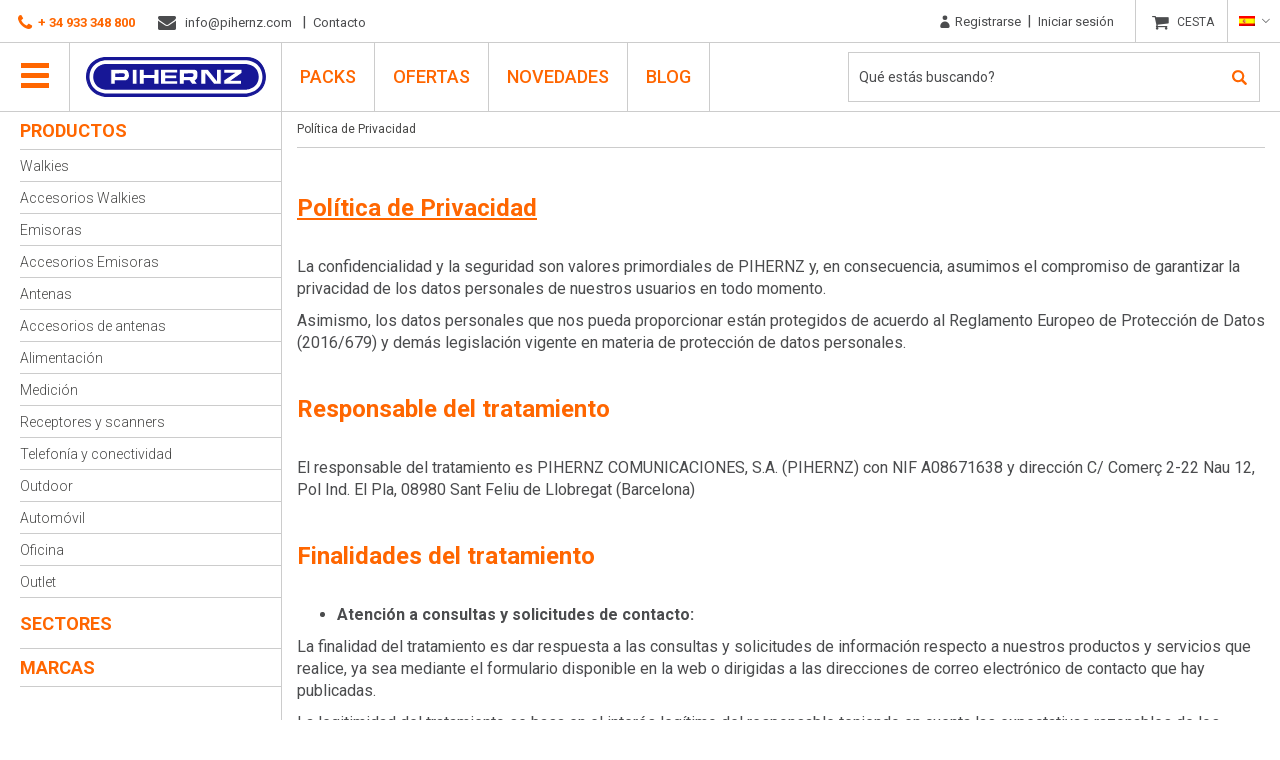

--- FILE ---
content_type: text/html; charset=UTF-8
request_url: https://pihernz.com/politica-de-proteccion-de-datos/
body_size: 34577
content:

<!DOCTYPE html>
<html lang="es-ES" xmlns="http://www.w3.org/1999/xhtml" prefix="og:http://ogp.me/ns# fb: http://www.facebook.com/2008/fbml">
<head ><meta charset="UTF-8"><script>if(navigator.userAgent.match(/MSIE|Internet Explorer/i)||navigator.userAgent.match(/Trident\/7\..*?rv:11/i)){var href=document.location.href;if(!href.match(/[?&]nowprocket/)){if(href.indexOf("?")==-1){if(href.indexOf("#")==-1){document.location.href=href+"?nowprocket=1"}else{document.location.href=href.replace("#","?nowprocket=1#")}}else{if(href.indexOf("#")==-1){document.location.href=href+"&nowprocket=1"}else{document.location.href=href.replace("#","&nowprocket=1#")}}}}</script><script>(()=>{class RocketLazyLoadScripts{constructor(){this.v="2.0.4",this.userEvents=["keydown","keyup","mousedown","mouseup","mousemove","mouseover","mouseout","touchmove","touchstart","touchend","touchcancel","wheel","click","dblclick","input"],this.attributeEvents=["onblur","onclick","oncontextmenu","ondblclick","onfocus","onmousedown","onmouseenter","onmouseleave","onmousemove","onmouseout","onmouseover","onmouseup","onmousewheel","onscroll","onsubmit"]}async t(){this.i(),this.o(),/iP(ad|hone)/.test(navigator.userAgent)&&this.h(),this.u(),this.l(this),this.m(),this.k(this),this.p(this),this._(),await Promise.all([this.R(),this.L()]),this.lastBreath=Date.now(),this.S(this),this.P(),this.D(),this.O(),this.M(),await this.C(this.delayedScripts.normal),await this.C(this.delayedScripts.defer),await this.C(this.delayedScripts.async),await this.T(),await this.F(),await this.j(),await this.A(),window.dispatchEvent(new Event("rocket-allScriptsLoaded")),this.everythingLoaded=!0,this.lastTouchEnd&&await new Promise(t=>setTimeout(t,500-Date.now()+this.lastTouchEnd)),this.I(),this.H(),this.U(),this.W()}i(){this.CSPIssue=sessionStorage.getItem("rocketCSPIssue"),document.addEventListener("securitypolicyviolation",t=>{this.CSPIssue||"script-src-elem"!==t.violatedDirective||"data"!==t.blockedURI||(this.CSPIssue=!0,sessionStorage.setItem("rocketCSPIssue",!0))},{isRocket:!0})}o(){window.addEventListener("pageshow",t=>{this.persisted=t.persisted,this.realWindowLoadedFired=!0},{isRocket:!0}),window.addEventListener("pagehide",()=>{this.onFirstUserAction=null},{isRocket:!0})}h(){let t;function e(e){t=e}window.addEventListener("touchstart",e,{isRocket:!0}),window.addEventListener("touchend",function i(o){o.changedTouches[0]&&t.changedTouches[0]&&Math.abs(o.changedTouches[0].pageX-t.changedTouches[0].pageX)<10&&Math.abs(o.changedTouches[0].pageY-t.changedTouches[0].pageY)<10&&o.timeStamp-t.timeStamp<200&&(window.removeEventListener("touchstart",e,{isRocket:!0}),window.removeEventListener("touchend",i,{isRocket:!0}),"INPUT"===o.target.tagName&&"text"===o.target.type||(o.target.dispatchEvent(new TouchEvent("touchend",{target:o.target,bubbles:!0})),o.target.dispatchEvent(new MouseEvent("mouseover",{target:o.target,bubbles:!0})),o.target.dispatchEvent(new PointerEvent("click",{target:o.target,bubbles:!0,cancelable:!0,detail:1,clientX:o.changedTouches[0].clientX,clientY:o.changedTouches[0].clientY})),event.preventDefault()))},{isRocket:!0})}q(t){this.userActionTriggered||("mousemove"!==t.type||this.firstMousemoveIgnored?"keyup"===t.type||"mouseover"===t.type||"mouseout"===t.type||(this.userActionTriggered=!0,this.onFirstUserAction&&this.onFirstUserAction()):this.firstMousemoveIgnored=!0),"click"===t.type&&t.preventDefault(),t.stopPropagation(),t.stopImmediatePropagation(),"touchstart"===this.lastEvent&&"touchend"===t.type&&(this.lastTouchEnd=Date.now()),"click"===t.type&&(this.lastTouchEnd=0),this.lastEvent=t.type,t.composedPath&&t.composedPath()[0].getRootNode()instanceof ShadowRoot&&(t.rocketTarget=t.composedPath()[0]),this.savedUserEvents.push(t)}u(){this.savedUserEvents=[],this.userEventHandler=this.q.bind(this),this.userEvents.forEach(t=>window.addEventListener(t,this.userEventHandler,{passive:!1,isRocket:!0})),document.addEventListener("visibilitychange",this.userEventHandler,{isRocket:!0})}U(){this.userEvents.forEach(t=>window.removeEventListener(t,this.userEventHandler,{passive:!1,isRocket:!0})),document.removeEventListener("visibilitychange",this.userEventHandler,{isRocket:!0}),this.savedUserEvents.forEach(t=>{(t.rocketTarget||t.target).dispatchEvent(new window[t.constructor.name](t.type,t))})}m(){const t="return false",e=Array.from(this.attributeEvents,t=>"data-rocket-"+t),i="["+this.attributeEvents.join("],[")+"]",o="[data-rocket-"+this.attributeEvents.join("],[data-rocket-")+"]",s=(e,i,o)=>{o&&o!==t&&(e.setAttribute("data-rocket-"+i,o),e["rocket"+i]=new Function("event",o),e.setAttribute(i,t))};new MutationObserver(t=>{for(const n of t)"attributes"===n.type&&(n.attributeName.startsWith("data-rocket-")||this.everythingLoaded?n.attributeName.startsWith("data-rocket-")&&this.everythingLoaded&&this.N(n.target,n.attributeName.substring(12)):s(n.target,n.attributeName,n.target.getAttribute(n.attributeName))),"childList"===n.type&&n.addedNodes.forEach(t=>{if(t.nodeType===Node.ELEMENT_NODE)if(this.everythingLoaded)for(const i of[t,...t.querySelectorAll(o)])for(const t of i.getAttributeNames())e.includes(t)&&this.N(i,t.substring(12));else for(const e of[t,...t.querySelectorAll(i)])for(const t of e.getAttributeNames())this.attributeEvents.includes(t)&&s(e,t,e.getAttribute(t))})}).observe(document,{subtree:!0,childList:!0,attributeFilter:[...this.attributeEvents,...e]})}I(){this.attributeEvents.forEach(t=>{document.querySelectorAll("[data-rocket-"+t+"]").forEach(e=>{this.N(e,t)})})}N(t,e){const i=t.getAttribute("data-rocket-"+e);i&&(t.setAttribute(e,i),t.removeAttribute("data-rocket-"+e))}k(t){Object.defineProperty(HTMLElement.prototype,"onclick",{get(){return this.rocketonclick||null},set(e){this.rocketonclick=e,this.setAttribute(t.everythingLoaded?"onclick":"data-rocket-onclick","this.rocketonclick(event)")}})}S(t){function e(e,i){let o=e[i];e[i]=null,Object.defineProperty(e,i,{get:()=>o,set(s){t.everythingLoaded?o=s:e["rocket"+i]=o=s}})}e(document,"onreadystatechange"),e(window,"onload"),e(window,"onpageshow");try{Object.defineProperty(document,"readyState",{get:()=>t.rocketReadyState,set(e){t.rocketReadyState=e},configurable:!0}),document.readyState="loading"}catch(t){console.log("WPRocket DJE readyState conflict, bypassing")}}l(t){this.originalAddEventListener=EventTarget.prototype.addEventListener,this.originalRemoveEventListener=EventTarget.prototype.removeEventListener,this.savedEventListeners=[],EventTarget.prototype.addEventListener=function(e,i,o){o&&o.isRocket||!t.B(e,this)&&!t.userEvents.includes(e)||t.B(e,this)&&!t.userActionTriggered||e.startsWith("rocket-")||t.everythingLoaded?t.originalAddEventListener.call(this,e,i,o):(t.savedEventListeners.push({target:this,remove:!1,type:e,func:i,options:o}),"mouseenter"!==e&&"mouseleave"!==e||t.originalAddEventListener.call(this,e,t.savedUserEvents.push,o))},EventTarget.prototype.removeEventListener=function(e,i,o){o&&o.isRocket||!t.B(e,this)&&!t.userEvents.includes(e)||t.B(e,this)&&!t.userActionTriggered||e.startsWith("rocket-")||t.everythingLoaded?t.originalRemoveEventListener.call(this,e,i,o):t.savedEventListeners.push({target:this,remove:!0,type:e,func:i,options:o})}}J(t,e){this.savedEventListeners=this.savedEventListeners.filter(i=>{let o=i.type,s=i.target||window;return e!==o||t!==s||(this.B(o,s)&&(i.type="rocket-"+o),this.$(i),!1)})}H(){EventTarget.prototype.addEventListener=this.originalAddEventListener,EventTarget.prototype.removeEventListener=this.originalRemoveEventListener,this.savedEventListeners.forEach(t=>this.$(t))}$(t){t.remove?this.originalRemoveEventListener.call(t.target,t.type,t.func,t.options):this.originalAddEventListener.call(t.target,t.type,t.func,t.options)}p(t){let e;function i(e){return t.everythingLoaded?e:e.split(" ").map(t=>"load"===t||t.startsWith("load.")?"rocket-jquery-load":t).join(" ")}function o(o){function s(e){const s=o.fn[e];o.fn[e]=o.fn.init.prototype[e]=function(){return this[0]===window&&t.userActionTriggered&&("string"==typeof arguments[0]||arguments[0]instanceof String?arguments[0]=i(arguments[0]):"object"==typeof arguments[0]&&Object.keys(arguments[0]).forEach(t=>{const e=arguments[0][t];delete arguments[0][t],arguments[0][i(t)]=e})),s.apply(this,arguments),this}}if(o&&o.fn&&!t.allJQueries.includes(o)){const e={DOMContentLoaded:[],"rocket-DOMContentLoaded":[]};for(const t in e)document.addEventListener(t,()=>{e[t].forEach(t=>t())},{isRocket:!0});o.fn.ready=o.fn.init.prototype.ready=function(i){function s(){parseInt(o.fn.jquery)>2?setTimeout(()=>i.bind(document)(o)):i.bind(document)(o)}return"function"==typeof i&&(t.realDomReadyFired?!t.userActionTriggered||t.fauxDomReadyFired?s():e["rocket-DOMContentLoaded"].push(s):e.DOMContentLoaded.push(s)),o([])},s("on"),s("one"),s("off"),t.allJQueries.push(o)}e=o}t.allJQueries=[],o(window.jQuery),Object.defineProperty(window,"jQuery",{get:()=>e,set(t){o(t)}})}P(){const t=new Map;document.write=document.writeln=function(e){const i=document.currentScript,o=document.createRange(),s=i.parentElement;let n=t.get(i);void 0===n&&(n=i.nextSibling,t.set(i,n));const c=document.createDocumentFragment();o.setStart(c,0),c.appendChild(o.createContextualFragment(e)),s.insertBefore(c,n)}}async R(){return new Promise(t=>{this.userActionTriggered?t():this.onFirstUserAction=t})}async L(){return new Promise(t=>{document.addEventListener("DOMContentLoaded",()=>{this.realDomReadyFired=!0,t()},{isRocket:!0})})}async j(){return this.realWindowLoadedFired?Promise.resolve():new Promise(t=>{window.addEventListener("load",t,{isRocket:!0})})}M(){this.pendingScripts=[];this.scriptsMutationObserver=new MutationObserver(t=>{for(const e of t)e.addedNodes.forEach(t=>{"SCRIPT"!==t.tagName||t.noModule||t.isWPRocket||this.pendingScripts.push({script:t,promise:new Promise(e=>{const i=()=>{const i=this.pendingScripts.findIndex(e=>e.script===t);i>=0&&this.pendingScripts.splice(i,1),e()};t.addEventListener("load",i,{isRocket:!0}),t.addEventListener("error",i,{isRocket:!0}),setTimeout(i,1e3)})})})}),this.scriptsMutationObserver.observe(document,{childList:!0,subtree:!0})}async F(){await this.X(),this.pendingScripts.length?(await this.pendingScripts[0].promise,await this.F()):this.scriptsMutationObserver.disconnect()}D(){this.delayedScripts={normal:[],async:[],defer:[]},document.querySelectorAll("script[type$=rocketlazyloadscript]").forEach(t=>{t.hasAttribute("data-rocket-src")?t.hasAttribute("async")&&!1!==t.async?this.delayedScripts.async.push(t):t.hasAttribute("defer")&&!1!==t.defer||"module"===t.getAttribute("data-rocket-type")?this.delayedScripts.defer.push(t):this.delayedScripts.normal.push(t):this.delayedScripts.normal.push(t)})}async _(){await this.L();let t=[];document.querySelectorAll("script[type$=rocketlazyloadscript][data-rocket-src]").forEach(e=>{let i=e.getAttribute("data-rocket-src");if(i&&!i.startsWith("data:")){i.startsWith("//")&&(i=location.protocol+i);try{const o=new URL(i).origin;o!==location.origin&&t.push({src:o,crossOrigin:e.crossOrigin||"module"===e.getAttribute("data-rocket-type")})}catch(t){}}}),t=[...new Map(t.map(t=>[JSON.stringify(t),t])).values()],this.Y(t,"preconnect")}async G(t){if(await this.K(),!0!==t.noModule||!("noModule"in HTMLScriptElement.prototype))return new Promise(e=>{let i;function o(){(i||t).setAttribute("data-rocket-status","executed"),e()}try{if(navigator.userAgent.includes("Firefox/")||""===navigator.vendor||this.CSPIssue)i=document.createElement("script"),[...t.attributes].forEach(t=>{let e=t.nodeName;"type"!==e&&("data-rocket-type"===e&&(e="type"),"data-rocket-src"===e&&(e="src"),i.setAttribute(e,t.nodeValue))}),t.text&&(i.text=t.text),t.nonce&&(i.nonce=t.nonce),i.hasAttribute("src")?(i.addEventListener("load",o,{isRocket:!0}),i.addEventListener("error",()=>{i.setAttribute("data-rocket-status","failed-network"),e()},{isRocket:!0}),setTimeout(()=>{i.isConnected||e()},1)):(i.text=t.text,o()),i.isWPRocket=!0,t.parentNode.replaceChild(i,t);else{const i=t.getAttribute("data-rocket-type"),s=t.getAttribute("data-rocket-src");i?(t.type=i,t.removeAttribute("data-rocket-type")):t.removeAttribute("type"),t.addEventListener("load",o,{isRocket:!0}),t.addEventListener("error",i=>{this.CSPIssue&&i.target.src.startsWith("data:")?(console.log("WPRocket: CSP fallback activated"),t.removeAttribute("src"),this.G(t).then(e)):(t.setAttribute("data-rocket-status","failed-network"),e())},{isRocket:!0}),s?(t.fetchPriority="high",t.removeAttribute("data-rocket-src"),t.src=s):t.src="data:text/javascript;base64,"+window.btoa(unescape(encodeURIComponent(t.text)))}}catch(i){t.setAttribute("data-rocket-status","failed-transform"),e()}});t.setAttribute("data-rocket-status","skipped")}async C(t){const e=t.shift();return e?(e.isConnected&&await this.G(e),this.C(t)):Promise.resolve()}O(){this.Y([...this.delayedScripts.normal,...this.delayedScripts.defer,...this.delayedScripts.async],"preload")}Y(t,e){this.trash=this.trash||[];let i=!0;var o=document.createDocumentFragment();t.forEach(t=>{const s=t.getAttribute&&t.getAttribute("data-rocket-src")||t.src;if(s&&!s.startsWith("data:")){const n=document.createElement("link");n.href=s,n.rel=e,"preconnect"!==e&&(n.as="script",n.fetchPriority=i?"high":"low"),t.getAttribute&&"module"===t.getAttribute("data-rocket-type")&&(n.crossOrigin=!0),t.crossOrigin&&(n.crossOrigin=t.crossOrigin),t.integrity&&(n.integrity=t.integrity),t.nonce&&(n.nonce=t.nonce),o.appendChild(n),this.trash.push(n),i=!1}}),document.head.appendChild(o)}W(){this.trash.forEach(t=>t.remove())}async T(){try{document.readyState="interactive"}catch(t){}this.fauxDomReadyFired=!0;try{await this.K(),this.J(document,"readystatechange"),document.dispatchEvent(new Event("rocket-readystatechange")),await this.K(),document.rocketonreadystatechange&&document.rocketonreadystatechange(),await this.K(),this.J(document,"DOMContentLoaded"),document.dispatchEvent(new Event("rocket-DOMContentLoaded")),await this.K(),this.J(window,"DOMContentLoaded"),window.dispatchEvent(new Event("rocket-DOMContentLoaded"))}catch(t){console.error(t)}}async A(){try{document.readyState="complete"}catch(t){}try{await this.K(),this.J(document,"readystatechange"),document.dispatchEvent(new Event("rocket-readystatechange")),await this.K(),document.rocketonreadystatechange&&document.rocketonreadystatechange(),await this.K(),this.J(window,"load"),window.dispatchEvent(new Event("rocket-load")),await this.K(),window.rocketonload&&window.rocketonload(),await this.K(),this.allJQueries.forEach(t=>t(window).trigger("rocket-jquery-load")),await this.K(),this.J(window,"pageshow");const t=new Event("rocket-pageshow");t.persisted=this.persisted,window.dispatchEvent(t),await this.K(),window.rocketonpageshow&&window.rocketonpageshow({persisted:this.persisted})}catch(t){console.error(t)}}async K(){Date.now()-this.lastBreath>45&&(await this.X(),this.lastBreath=Date.now())}async X(){return document.hidden?new Promise(t=>setTimeout(t)):new Promise(t=>requestAnimationFrame(t))}B(t,e){return e===document&&"readystatechange"===t||(e===document&&"DOMContentLoaded"===t||(e===window&&"DOMContentLoaded"===t||(e===window&&"load"===t||e===window&&"pageshow"===t)))}static run(){(new RocketLazyLoadScripts).t()}}RocketLazyLoadScripts.run()})();</script>
	
	<meta name="viewport" content="width=device-width, initial-scale=1">
	<meta http-equiv="X-UA-Compatible" content="IE=edge">
	<title>Política de Privacidad &#8211; Pihernz Comunicaciones</title>
<link data-rocket-prefetch href="https://www.googletagmanager.com" rel="dns-prefetch">
<link data-rocket-prefetch href="https://www.google-analytics.com" rel="dns-prefetch">
<link data-rocket-prefetch href="https://www.gstatic.com" rel="dns-prefetch">
<link data-rocket-prefetch href="https://chimpstatic.com" rel="dns-prefetch">
<link data-rocket-prefetch href="https://fonts.googleapis.com" rel="dns-prefetch">
<link data-rocket-prefetch href="https://www.google.com" rel="dns-prefetch"><link rel="preload" data-rocket-preload as="image" href="https://pihernz.com/wp-content/plugins/sitepress-multilingual-cms/res/flags/es.png" fetchpriority="high">
	<link href="https://fonts.googleapis.com/css?family=Roboto:100,100i,300,400,400i,500,700,800,900&display=swap" rel="stylesheet" />

					<script type="rocketlazyloadscript">document.documentElement.className = document.documentElement.className + ' yes-js js_active js'</script>
			<meta name='robots' content='index, follow, max-image-preview:large, max-snippet:-1, max-video-preview:-1' />
	<style>img:is([sizes="auto" i], [sizes^="auto," i]) { contain-intrinsic-size: 3000px 1500px }</style>
	<link rel="alternate" hreflang="en" href="https://pihernz.com/en/politica-de-proteccion-de-datos/" />
<link rel="alternate" hreflang="es" href="https://pihernz.com/politica-de-proteccion-de-datos/" />
<link rel="alternate" hreflang="x-default" href="https://pihernz.com/politica-de-proteccion-de-datos/" />

	<!-- This site is optimized with the Yoast SEO plugin v26.7 - https://yoast.com/wordpress/plugins/seo/ -->
	<link rel="canonical" href="https://pihernz.com/politica-de-proteccion-de-datos/" />
	<meta property="og:locale" content="es_ES" />
	<meta property="og:type" content="article" />
	<meta property="og:title" content="Política de Privacidad &#8211; Pihernz Comunicaciones" />
	<meta property="og:description" content="&nbsp; Política de Privacidad La confidencialidad y la seguridad son valores primordiales de PIHERNZ y, en consecuencia, asumimos el compromiso de garantizar la privacidad de los datos personales de nuestros usuarios en todo momento. Asimismo, los datos personales que nos pueda proporcionar están protegidos de acuerdo al Reglamento Europeo de Protección de Datos (2016/679) y [&hellip;]" />
	<meta property="og:url" content="https://pihernz.com/politica-de-proteccion-de-datos/" />
	<meta property="og:site_name" content="Pihernz Comunicaciones" />
	<meta property="article:publisher" content="https://www.facebook.com/pihernz.comunicaciones/" />
	<meta property="article:modified_time" content="2021-01-21T11:45:36+00:00" />
	<meta name="twitter:card" content="summary_large_image" />
	<meta name="twitter:site" content="@pihernz" />
	<meta name="twitter:label1" content="Tiempo de lectura" />
	<meta name="twitter:data1" content="4 minutos" />
	<script type="application/ld+json" class="yoast-schema-graph">{"@context":"https://schema.org","@graph":[{"@type":"WebPage","@id":"https://pihernz.com/politica-de-proteccion-de-datos/","url":"https://pihernz.com/politica-de-proteccion-de-datos/","name":"Política de Privacidad &#8211; Pihernz Comunicaciones","isPartOf":{"@id":"https://pihernz.com/#website"},"datePublished":"2018-04-20T08:25:49+00:00","dateModified":"2021-01-21T11:45:36+00:00","breadcrumb":{"@id":"https://pihernz.com/politica-de-proteccion-de-datos/#breadcrumb"},"inLanguage":"es","potentialAction":[{"@type":"ReadAction","target":["https://pihernz.com/politica-de-proteccion-de-datos/"]}]},{"@type":"BreadcrumbList","@id":"https://pihernz.com/politica-de-proteccion-de-datos/#breadcrumb","itemListElement":[{"@type":"ListItem","position":1,"name":"Portada","item":"https://pihernz.com/"},{"@type":"ListItem","position":2,"name":"Política de Privacidad"}]},{"@type":"WebSite","@id":"https://pihernz.com/#website","url":"https://pihernz.com/","name":"www.pihernz.com","description":"Expertos en Radiocomunicaciones","publisher":{"@id":"https://pihernz.com/#organization"},"alternateName":"Pihenrz","potentialAction":[{"@type":"SearchAction","target":{"@type":"EntryPoint","urlTemplate":"https://pihernz.com/?s={search_term_string}"},"query-input":{"@type":"PropertyValueSpecification","valueRequired":true,"valueName":"search_term_string"}}],"inLanguage":"es"},{"@type":"Organization","@id":"https://pihernz.com/#organization","name":"Pihernz comunicaciones S.A.","alternateName":"Pihernz","url":"https://pihernz.com/","logo":{"@type":"ImageObject","inLanguage":"es","@id":"https://pihernz.com/#/schema/logo/image/","url":"https://pihernz.com/wp-content/uploads/2020/09/logo.svg","contentUrl":"https://pihernz.com/wp-content/uploads/2020/09/logo.svg","width":178,"height":39,"caption":"Pihernz comunicaciones S.A."},"image":{"@id":"https://pihernz.com/#/schema/logo/image/"},"sameAs":["https://www.facebook.com/pihernz.comunicaciones/","https://x.com/pihernz","https://www.instagram.com/pihernzcomunicaciones/","https://es.linkedin.com/company/pihernz-comunicaciones"]}]}</script>
	<!-- / Yoast SEO plugin. -->


<link rel='stylesheet' id='wp-components-css' href='https://pihernz.com/wp-includes/css/dist/components/style.min.css?ver=4cb61125882cfa5c0cb108aa1a501ee2' type='text/css' media='all' />
<link data-minify="1" rel='stylesheet' id='flexible-shipping-ups-blocks-integration-frontend-css' href='https://pihernz.com/wp-content/cache/min/1/wp-content/plugins/flexible-shipping-ups/build/point-selection-block-frontend.css?ver=1768600223' type='text/css' media='all' />
<link data-minify="1" rel='stylesheet' id='flexible-shipping-ups-blocks-integration-editor-css' href='https://pihernz.com/wp-content/cache/min/1/wp-content/plugins/flexible-shipping-ups/build/point-selection-block.css?ver=1768600223' type='text/css' media='all' />
<style id='wp-emoji-styles-inline-css' type='text/css'>

	img.wp-smiley, img.emoji {
		display: inline !important;
		border: none !important;
		box-shadow: none !important;
		height: 1em !important;
		width: 1em !important;
		margin: 0 0.07em !important;
		vertical-align: -0.1em !important;
		background: none !important;
		padding: 0 !important;
	}
</style>
<link rel='stylesheet' id='wp-block-library-css' href='https://pihernz.com/wp-includes/css/dist/block-library/style.min.css?ver=4cb61125882cfa5c0cb108aa1a501ee2' type='text/css' media='all' />
<style id='classic-theme-styles-inline-css' type='text/css'>
/*! This file is auto-generated */
.wp-block-button__link{color:#fff;background-color:#32373c;border-radius:9999px;box-shadow:none;text-decoration:none;padding:calc(.667em + 2px) calc(1.333em + 2px);font-size:1.125em}.wp-block-file__button{background:#32373c;color:#fff;text-decoration:none}
</style>
<style id='joinchat-button-style-inline-css' type='text/css'>
.wp-block-joinchat-button{border:none!important;text-align:center}.wp-block-joinchat-button figure{display:table;margin:0 auto;padding:0}.wp-block-joinchat-button figcaption{font:normal normal 400 .6em/2em var(--wp--preset--font-family--system-font,sans-serif);margin:0;padding:0}.wp-block-joinchat-button .joinchat-button__qr{background-color:#fff;border:6px solid #25d366;border-radius:30px;box-sizing:content-box;display:block;height:200px;margin:auto;overflow:hidden;padding:10px;width:200px}.wp-block-joinchat-button .joinchat-button__qr canvas,.wp-block-joinchat-button .joinchat-button__qr img{display:block;margin:auto}.wp-block-joinchat-button .joinchat-button__link{align-items:center;background-color:#25d366;border:6px solid #25d366;border-radius:30px;display:inline-flex;flex-flow:row nowrap;justify-content:center;line-height:1.25em;margin:0 auto;text-decoration:none}.wp-block-joinchat-button .joinchat-button__link:before{background:transparent var(--joinchat-ico) no-repeat center;background-size:100%;content:"";display:block;height:1.5em;margin:-.75em .75em -.75em 0;width:1.5em}.wp-block-joinchat-button figure+.joinchat-button__link{margin-top:10px}@media (orientation:landscape)and (min-height:481px),(orientation:portrait)and (min-width:481px){.wp-block-joinchat-button.joinchat-button--qr-only figure+.joinchat-button__link{display:none}}@media (max-width:480px),(orientation:landscape)and (max-height:480px){.wp-block-joinchat-button figure{display:none}}

</style>
<style id='global-styles-inline-css' type='text/css'>
:root{--wp--preset--aspect-ratio--square: 1;--wp--preset--aspect-ratio--4-3: 4/3;--wp--preset--aspect-ratio--3-4: 3/4;--wp--preset--aspect-ratio--3-2: 3/2;--wp--preset--aspect-ratio--2-3: 2/3;--wp--preset--aspect-ratio--16-9: 16/9;--wp--preset--aspect-ratio--9-16: 9/16;--wp--preset--color--black: #000000;--wp--preset--color--cyan-bluish-gray: #abb8c3;--wp--preset--color--white: #ffffff;--wp--preset--color--pale-pink: #f78da7;--wp--preset--color--vivid-red: #cf2e2e;--wp--preset--color--luminous-vivid-orange: #ff6900;--wp--preset--color--luminous-vivid-amber: #fcb900;--wp--preset--color--light-green-cyan: #7bdcb5;--wp--preset--color--vivid-green-cyan: #00d084;--wp--preset--color--pale-cyan-blue: #8ed1fc;--wp--preset--color--vivid-cyan-blue: #0693e3;--wp--preset--color--vivid-purple: #9b51e0;--wp--preset--gradient--vivid-cyan-blue-to-vivid-purple: linear-gradient(135deg,rgba(6,147,227,1) 0%,rgb(155,81,224) 100%);--wp--preset--gradient--light-green-cyan-to-vivid-green-cyan: linear-gradient(135deg,rgb(122,220,180) 0%,rgb(0,208,130) 100%);--wp--preset--gradient--luminous-vivid-amber-to-luminous-vivid-orange: linear-gradient(135deg,rgba(252,185,0,1) 0%,rgba(255,105,0,1) 100%);--wp--preset--gradient--luminous-vivid-orange-to-vivid-red: linear-gradient(135deg,rgba(255,105,0,1) 0%,rgb(207,46,46) 100%);--wp--preset--gradient--very-light-gray-to-cyan-bluish-gray: linear-gradient(135deg,rgb(238,238,238) 0%,rgb(169,184,195) 100%);--wp--preset--gradient--cool-to-warm-spectrum: linear-gradient(135deg,rgb(74,234,220) 0%,rgb(151,120,209) 20%,rgb(207,42,186) 40%,rgb(238,44,130) 60%,rgb(251,105,98) 80%,rgb(254,248,76) 100%);--wp--preset--gradient--blush-light-purple: linear-gradient(135deg,rgb(255,206,236) 0%,rgb(152,150,240) 100%);--wp--preset--gradient--blush-bordeaux: linear-gradient(135deg,rgb(254,205,165) 0%,rgb(254,45,45) 50%,rgb(107,0,62) 100%);--wp--preset--gradient--luminous-dusk: linear-gradient(135deg,rgb(255,203,112) 0%,rgb(199,81,192) 50%,rgb(65,88,208) 100%);--wp--preset--gradient--pale-ocean: linear-gradient(135deg,rgb(255,245,203) 0%,rgb(182,227,212) 50%,rgb(51,167,181) 100%);--wp--preset--gradient--electric-grass: linear-gradient(135deg,rgb(202,248,128) 0%,rgb(113,206,126) 100%);--wp--preset--gradient--midnight: linear-gradient(135deg,rgb(2,3,129) 0%,rgb(40,116,252) 100%);--wp--preset--font-size--small: 13px;--wp--preset--font-size--medium: 20px;--wp--preset--font-size--large: 36px;--wp--preset--font-size--x-large: 42px;--wp--preset--spacing--20: 0.44rem;--wp--preset--spacing--30: 0.67rem;--wp--preset--spacing--40: 1rem;--wp--preset--spacing--50: 1.5rem;--wp--preset--spacing--60: 2.25rem;--wp--preset--spacing--70: 3.38rem;--wp--preset--spacing--80: 5.06rem;--wp--preset--shadow--natural: 6px 6px 9px rgba(0, 0, 0, 0.2);--wp--preset--shadow--deep: 12px 12px 50px rgba(0, 0, 0, 0.4);--wp--preset--shadow--sharp: 6px 6px 0px rgba(0, 0, 0, 0.2);--wp--preset--shadow--outlined: 6px 6px 0px -3px rgba(255, 255, 255, 1), 6px 6px rgba(0, 0, 0, 1);--wp--preset--shadow--crisp: 6px 6px 0px rgba(0, 0, 0, 1);}:where(.is-layout-flex){gap: 0.5em;}:where(.is-layout-grid){gap: 0.5em;}body .is-layout-flex{display: flex;}.is-layout-flex{flex-wrap: wrap;align-items: center;}.is-layout-flex > :is(*, div){margin: 0;}body .is-layout-grid{display: grid;}.is-layout-grid > :is(*, div){margin: 0;}:where(.wp-block-columns.is-layout-flex){gap: 2em;}:where(.wp-block-columns.is-layout-grid){gap: 2em;}:where(.wp-block-post-template.is-layout-flex){gap: 1.25em;}:where(.wp-block-post-template.is-layout-grid){gap: 1.25em;}.has-black-color{color: var(--wp--preset--color--black) !important;}.has-cyan-bluish-gray-color{color: var(--wp--preset--color--cyan-bluish-gray) !important;}.has-white-color{color: var(--wp--preset--color--white) !important;}.has-pale-pink-color{color: var(--wp--preset--color--pale-pink) !important;}.has-vivid-red-color{color: var(--wp--preset--color--vivid-red) !important;}.has-luminous-vivid-orange-color{color: var(--wp--preset--color--luminous-vivid-orange) !important;}.has-luminous-vivid-amber-color{color: var(--wp--preset--color--luminous-vivid-amber) !important;}.has-light-green-cyan-color{color: var(--wp--preset--color--light-green-cyan) !important;}.has-vivid-green-cyan-color{color: var(--wp--preset--color--vivid-green-cyan) !important;}.has-pale-cyan-blue-color{color: var(--wp--preset--color--pale-cyan-blue) !important;}.has-vivid-cyan-blue-color{color: var(--wp--preset--color--vivid-cyan-blue) !important;}.has-vivid-purple-color{color: var(--wp--preset--color--vivid-purple) !important;}.has-black-background-color{background-color: var(--wp--preset--color--black) !important;}.has-cyan-bluish-gray-background-color{background-color: var(--wp--preset--color--cyan-bluish-gray) !important;}.has-white-background-color{background-color: var(--wp--preset--color--white) !important;}.has-pale-pink-background-color{background-color: var(--wp--preset--color--pale-pink) !important;}.has-vivid-red-background-color{background-color: var(--wp--preset--color--vivid-red) !important;}.has-luminous-vivid-orange-background-color{background-color: var(--wp--preset--color--luminous-vivid-orange) !important;}.has-luminous-vivid-amber-background-color{background-color: var(--wp--preset--color--luminous-vivid-amber) !important;}.has-light-green-cyan-background-color{background-color: var(--wp--preset--color--light-green-cyan) !important;}.has-vivid-green-cyan-background-color{background-color: var(--wp--preset--color--vivid-green-cyan) !important;}.has-pale-cyan-blue-background-color{background-color: var(--wp--preset--color--pale-cyan-blue) !important;}.has-vivid-cyan-blue-background-color{background-color: var(--wp--preset--color--vivid-cyan-blue) !important;}.has-vivid-purple-background-color{background-color: var(--wp--preset--color--vivid-purple) !important;}.has-black-border-color{border-color: var(--wp--preset--color--black) !important;}.has-cyan-bluish-gray-border-color{border-color: var(--wp--preset--color--cyan-bluish-gray) !important;}.has-white-border-color{border-color: var(--wp--preset--color--white) !important;}.has-pale-pink-border-color{border-color: var(--wp--preset--color--pale-pink) !important;}.has-vivid-red-border-color{border-color: var(--wp--preset--color--vivid-red) !important;}.has-luminous-vivid-orange-border-color{border-color: var(--wp--preset--color--luminous-vivid-orange) !important;}.has-luminous-vivid-amber-border-color{border-color: var(--wp--preset--color--luminous-vivid-amber) !important;}.has-light-green-cyan-border-color{border-color: var(--wp--preset--color--light-green-cyan) !important;}.has-vivid-green-cyan-border-color{border-color: var(--wp--preset--color--vivid-green-cyan) !important;}.has-pale-cyan-blue-border-color{border-color: var(--wp--preset--color--pale-cyan-blue) !important;}.has-vivid-cyan-blue-border-color{border-color: var(--wp--preset--color--vivid-cyan-blue) !important;}.has-vivid-purple-border-color{border-color: var(--wp--preset--color--vivid-purple) !important;}.has-vivid-cyan-blue-to-vivid-purple-gradient-background{background: var(--wp--preset--gradient--vivid-cyan-blue-to-vivid-purple) !important;}.has-light-green-cyan-to-vivid-green-cyan-gradient-background{background: var(--wp--preset--gradient--light-green-cyan-to-vivid-green-cyan) !important;}.has-luminous-vivid-amber-to-luminous-vivid-orange-gradient-background{background: var(--wp--preset--gradient--luminous-vivid-amber-to-luminous-vivid-orange) !important;}.has-luminous-vivid-orange-to-vivid-red-gradient-background{background: var(--wp--preset--gradient--luminous-vivid-orange-to-vivid-red) !important;}.has-very-light-gray-to-cyan-bluish-gray-gradient-background{background: var(--wp--preset--gradient--very-light-gray-to-cyan-bluish-gray) !important;}.has-cool-to-warm-spectrum-gradient-background{background: var(--wp--preset--gradient--cool-to-warm-spectrum) !important;}.has-blush-light-purple-gradient-background{background: var(--wp--preset--gradient--blush-light-purple) !important;}.has-blush-bordeaux-gradient-background{background: var(--wp--preset--gradient--blush-bordeaux) !important;}.has-luminous-dusk-gradient-background{background: var(--wp--preset--gradient--luminous-dusk) !important;}.has-pale-ocean-gradient-background{background: var(--wp--preset--gradient--pale-ocean) !important;}.has-electric-grass-gradient-background{background: var(--wp--preset--gradient--electric-grass) !important;}.has-midnight-gradient-background{background: var(--wp--preset--gradient--midnight) !important;}.has-small-font-size{font-size: var(--wp--preset--font-size--small) !important;}.has-medium-font-size{font-size: var(--wp--preset--font-size--medium) !important;}.has-large-font-size{font-size: var(--wp--preset--font-size--large) !important;}.has-x-large-font-size{font-size: var(--wp--preset--font-size--x-large) !important;}
:where(.wp-block-post-template.is-layout-flex){gap: 1.25em;}:where(.wp-block-post-template.is-layout-grid){gap: 1.25em;}
:where(.wp-block-columns.is-layout-flex){gap: 2em;}:where(.wp-block-columns.is-layout-grid){gap: 2em;}
:root :where(.wp-block-pullquote){font-size: 1.5em;line-height: 1.6;}
</style>
<link data-minify="1" rel='stylesheet' id='pdf-generator-for-wp-css' href='https://pihernz.com/wp-content/cache/min/1/wp-content/plugins/pdf-generator-for-wp/public/src/scss/pdf-generator-for-wp-public.css?ver=1768600223' type='text/css' media='all' />
<link data-minify="1" rel='stylesheet' id='dashicons-css' href='https://pihernz.com/wp-content/cache/min/1/wp-includes/css/dashicons.min.css?ver=1768600223' type='text/css' media='all' />
<style id='dashicons-inline-css' type='text/css'>
[data-font="Dashicons"]:before {font-family: 'Dashicons' !important;content: attr(data-icon) !important;speak: none !important;font-weight: normal !important;font-variant: normal !important;text-transform: none !important;line-height: 1 !important;font-style: normal !important;-webkit-font-smoothing: antialiased !important;-moz-osx-font-smoothing: grayscale !important;}
</style>
<link data-minify="1" rel='stylesheet' id='thickbox-css' href='https://pihernz.com/wp-content/cache/min/1/wp-includes/js/thickbox/thickbox.css?ver=1768600223' type='text/css' media='all' />
<link data-minify="1" rel='stylesheet' id='pdf-generator-for-wpcommon-css' href='https://pihernz.com/wp-content/cache/min/1/wp-content/plugins/pdf-generator-for-wp/common/src/scss/pdf-generator-for-wp-common.css?ver=1768600223' type='text/css' media='all' />
<link data-minify="1" rel='stylesheet' id='pdfprnt_frontend-css' href='https://pihernz.com/wp-content/cache/min/1/wp-content/plugins/pdf-print/css/frontend.css?ver=1768600223' type='text/css' media='all' />
<link data-minify="1" rel='stylesheet' id='woof-css' href='https://pihernz.com/wp-content/cache/min/1/wp-content/plugins/woocommerce-products-filter/css/front.css?ver=1768600223' type='text/css' media='all' />
<style id='woof-inline-css' type='text/css'>

.woof_products_top_panel li span, .woof_products_top_panel2 li span{background: url(https://pihernz.com/wp-content/plugins/woocommerce-products-filter/img/delete.png);background-size: 14px 14px;background-repeat: no-repeat;background-position: right;}
.woof_edit_view{
                    display: none;
                }

</style>
<link rel='stylesheet' id='chosen-drop-down-css' href='https://pihernz.com/wp-content/plugins/woocommerce-products-filter/js/chosen/chosen.min.css?ver=2.2.9.4' type='text/css' media='all' />
<style id='woocommerce-inline-inline-css' type='text/css'>
.woocommerce form .form-row .required { visibility: visible; }
</style>
<link data-minify="1" rel='stylesheet' id='yith-infs-style-css' href='https://pihernz.com/wp-content/cache/min/1/wp-content/plugins/yith-infinite-scrolling-premium/assets/css/frontend.css?ver=1768600223' type='text/css' media='all' />
<link data-minify="1" rel='stylesheet' id='styles-css' href='https://pihernz.com/wp-content/cache/min/1/wp-content/themes/pihernz/assets/css/styles.css?ver=1768600223' type='text/css' media='all' />
<link data-minify="1" rel='stylesheet' id='woocommerce-css' href='https://pihernz.com/wp-content/cache/min/1/wp-content/themes/pihernz/assets/css/woocommerce/woocommerce.css?ver=1768600223' type='text/css' media='all' />
<link data-minify="1" rel='stylesheet' id='style-css' href='https://pihernz.com/wp-content/cache/min/1/wp-content/themes/pihernz/style.css?ver=1768600223' type='text/css' media='all' />
<link rel='stylesheet' id='wcwl_frontend-css' href='https://pihernz.com/wp-content/plugins/woocommerce-waitlist/includes/css/src/wcwl_frontend.min.css?ver=2.4.10' type='text/css' media='all' />
<link data-minify="1" rel='stylesheet' id='relevanssi-live-search-css' href='https://pihernz.com/wp-content/cache/min/1/wp-content/plugins/relevanssi-live-ajax-search/assets/styles/style.css?ver=1768600223' type='text/css' media='all' />
<script type="text/javascript" id="wpml-cookie-js-extra">
/* <![CDATA[ */
var wpml_cookies = {"wp-wpml_current_language":{"value":"es","expires":1,"path":"\/"}};
var wpml_cookies = {"wp-wpml_current_language":{"value":"es","expires":1,"path":"\/"}};
/* ]]> */
</script>
<script data-minify="1" type="text/javascript" src="https://pihernz.com/wp-content/cache/min/1/wp-content/plugins/sitepress-multilingual-cms/res/js/cookies/language-cookie.js?ver=1768600223" id="wpml-cookie-js" defer="defer" data-wp-strategy="defer"></script>
<script type="text/javascript" src="https://pihernz.com/wp-content/themes/pihernz/assets/js/jquery-3.2.1.min.js" id="jquery-js"></script>
<script type="text/javascript" id="pdf-generator-for-wppublic-js-js-extra">
/* <![CDATA[ */
var pgfw_public_param = {"ajaxurl":"https:\/\/pihernz.com\/wp-admin\/admin-ajax.php"};
/* ]]> */
</script>
<script data-minify="1" type="text/javascript" src="https://pihernz.com/wp-content/cache/min/1/wp-content/plugins/pdf-generator-for-wp/public/src/js/pdf-generator-for-wp-public.js?ver=1768600223" id="pdf-generator-for-wppublic-js-js" data-rocket-defer defer></script>
<script type="text/javascript" id="pdf-generator-for-wpcommon-js-extra">
/* <![CDATA[ */
var pgfw_common_param = {"ajaxurl":"https:\/\/pihernz.com\/wp-admin\/admin-ajax.php","nonce":"86d1f3c53b","loader":"https:\/\/pihernz.com\/wp-content\/plugins\/pdf-generator-for-wp\/admin\/src\/images\/loader.gif","processing_html":"<span style=\"color:#1e73be;\">Espere por favor....<\/span>","email_submit_error":"<span style=\"color:#8e4b86;\">Se ha producido un error inesperado. Por favor, reenv\u00edalo de nuevo<\/span>"};
/* ]]> */
</script>
<script data-minify="1" type="text/javascript" src="https://pihernz.com/wp-content/cache/min/1/wp-content/plugins/pdf-generator-for-wp/common/src/js/pdf-generator-for-wp-common.js?ver=1768600223" id="pdf-generator-for-wpcommon-js" data-rocket-defer defer></script>
<script type="text/javascript" src="https://pihernz.com/wp-content/plugins/woocommerce/assets/js/jquery-blockui/jquery.blockUI.min.js?ver=2.7.0-wc.10.4.3" id="wc-jquery-blockui-js" defer="defer" data-wp-strategy="defer"></script>
<script type="text/javascript" id="wc-add-to-cart-js-extra">
/* <![CDATA[ */
var wc_add_to_cart_params = {"ajax_url":"\/wp-admin\/admin-ajax.php","wc_ajax_url":"\/?wc-ajax=%%endpoint%%","i18n_view_cart":"Ver carrito","cart_url":"https:\/\/pihernz.com\/carrito\/","is_cart":"","cart_redirect_after_add":"no"};
/* ]]> */
</script>
<script type="text/javascript" src="https://pihernz.com/wp-content/plugins/woocommerce/assets/js/frontend/add-to-cart.min.js?ver=10.4.3" id="wc-add-to-cart-js" defer="defer" data-wp-strategy="defer"></script>
<script type="text/javascript" src="https://pihernz.com/wp-content/plugins/woocommerce/assets/js/js-cookie/js.cookie.min.js?ver=2.1.4-wc.10.4.3" id="wc-js-cookie-js" defer="defer" data-wp-strategy="defer"></script>
<script type="text/javascript" id="woocommerce-js-extra">
/* <![CDATA[ */
var woocommerce_params = {"ajax_url":"\/wp-admin\/admin-ajax.php","wc_ajax_url":"\/?wc-ajax=%%endpoint%%","i18n_password_show":"Mostrar contrase\u00f1a","i18n_password_hide":"Ocultar contrase\u00f1a"};
/* ]]> */
</script>
<script type="text/javascript" src="https://pihernz.com/wp-content/plugins/woocommerce/assets/js/frontend/woocommerce.min.js?ver=10.4.3" id="woocommerce-js" defer="defer" data-wp-strategy="defer"></script>
<link rel="https://api.w.org/" href="https://pihernz.com/wp-json/" /><link rel="alternate" title="JSON" type="application/json" href="https://pihernz.com/wp-json/wp/v2/pages/333" /><link rel="EditURI" type="application/rsd+xml" title="RSD" href="https://pihernz.com/xmlrpc.php?rsd" />
<link rel='shortlink' href='https://pihernz.com/?p=333' />
<link rel="alternate" title="oEmbed (JSON)" type="application/json+oembed" href="https://pihernz.com/wp-json/oembed/1.0/embed?url=https%3A%2F%2Fpihernz.com%2Fpolitica-de-proteccion-de-datos%2F" />
<link rel="alternate" title="oEmbed (XML)" type="text/xml+oembed" href="https://pihernz.com/wp-json/oembed/1.0/embed?url=https%3A%2F%2Fpihernz.com%2Fpolitica-de-proteccion-de-datos%2F&#038;format=xml" />
<meta name="generator" content="WPML ver:4.8.6 stt:1,2;" />
<!-- This site is powered by WooCommerce Redsys Gateway Light v.6.5.0 - https://es.wordpress.org/plugins/woo-redsys-gateway-light/ --><!-- Easy Pixels: Google Tag Manager --><script type="rocketlazyloadscript">(function(w,d,s,l,i){w[l]=w[l]||[];w[l].push({'gtm.start':new Date().getTime(),event:'gtm.js'});var f=d.getElementsByTagName(s)[0],j=d.createElement(s),dl=l!='dataLayer'?'&l='+l:'';j.async=true;j.src='https://www.googletagmanager.com/gtm.js?id='+i+dl;f.parentNode.insertBefore(j,f);})(window,document,'script','dataLayer','GTM-TXSN55H');</script><!-- Easy Pixels: End Google Tag Manager --><!-- Easy Pixels: Global site tag (gtag.js) - Google Analytics --><script type="rocketlazyloadscript" async data-rocket-src='https://www.googletagmanager.com/gtag/js?id=G-Q4PXNHK0FR'></script><script type="rocketlazyloadscript">window.dataLayer = window.dataLayer || [];function gtag(){dataLayer.push(arguments);}gtag('js', new Date());gtag('config', 'G-Q4PXNHK0FR');</script><!--[if lt IE 9]><script src="https://cdnjs.cloudflare.com/ajax/libs/html5shiv/r29/html5.min.js"></script><![endif]-->	<noscript><style>.woocommerce-product-gallery{ opacity: 1 !important; }</style></noscript>
	<link rel="icon" href="https://pihernz.com/wp-content/uploads/2020/07/favicon_PC-50x50.png" sizes="32x32" />
<link rel="icon" href="https://pihernz.com/wp-content/uploads/2020/07/favicon_PC.png" sizes="192x192" />
<link rel="apple-touch-icon" href="https://pihernz.com/wp-content/uploads/2020/07/favicon_PC.png" />
<meta name="msapplication-TileImage" content="https://pihernz.com/wp-content/uploads/2020/07/favicon_PC.png" />
		<style type="text/css" id="wp-custom-css">
			/*Edit account "blocks"*/
.edit-account .form-row {
    position: relative;
}
.woocommerce-edit-address .woocommerce_left {
    width: 50% !important;
}
.woocommerce form .form-row .input-text, .woocommerce-page form .form-row .input-text {
	height: auto !important;
}
.edit-account label[for="agree"], .edit-account label[for="mailchimp_woocommerce_is_subscribed"], .edit-account label[for="mailchimp_woocommerce_is_unsubscribed"], .edit-account label[for="mailchimp_woocommerce_is_transactional"] {
    position: relative !important;
}
.edit-account .button, .edit-account .btn-warning {
    padding: 10px 20px;
    font-size: 16px;
    text-transform: uppercase;
    font-weight: bold;
}

/* Amaga els 3 radio buttons de Mailchimp al formulari d'editar compte */
.edit-account #mailchimp_woocommerce_is_subscribed,
.edit-account #mailchimp_woocommerce_is_unsubscribed,
.edit-account #mailchimp_woocommerce_is_transactional,
.edit-account label[for="mailchimp_woocommerce_is_subscribed"],
.edit-account label[for="mailchimp_woocommerce_is_unsubscribed"],
.edit-account label[for="mailchimp_woocommerce_is_transactional"] {
  display: none !important;
}

/*WC BLOCKS CHECKOUT*/
.wc-block-components-checkbox .wc-block-components-checkbox__label, .wc-block-components-checkbox>span {
	  font-weight: normal;
    font-size: 16px;
}
.wc-block-components-checkbox span {
    font-size: 16px;
    font-weight: normal;
    line-height: 21px;
}
span.wc-block-components-checkbox__label a {
    text-decoration: underline;
}
.wc-block-components-checkout-place-order-button {
    color: #fff;
    background-color: #ff6600;
    border: 0;
    text-transform: uppercase;
    font-weight: bold;
	font-size: 18px;
    font-weight: 700;
}
.wc-block-components-checkout-place-order-button:hover {
background-color: #d0d0cf;
}

body {
	font-size: 14px;
}
.breadcrumbs>li {
	font-size: 12px;
}
.shop_table td.product-name {
    font-size: 12px;
    line-height: 16px;
}
.woocommerce-message {
    padding: 10px 0;
    font-size: 14px;
}
a.restore-item {
    text-decoration: underline;
}
.wc-empty-cart-message {
    padding: 20px 0;
}

button[name="update_cart"] {
    opacity: 0 !important;
}
form.checkout.woocommerce-checkout.processing {
	position: relative;
}
form.checkout.woocommerce-checkout.processing:after {
    content: '';
    background: url(https://www.pihernz.com/wp-content/themes/pihernz/assets/images/spinner-checkout.gif);
    position: absolute;
    bottom: -40px;
    left: 0;
    width: 30px;
    height: 30px;
    background-size: 30px;
}

#modal-presupuesto .modal-content { 
	padding: 20px !important;
	margin: 20px !important;
}

.wpcf7 form.sent .wpcf7-response-output {
	border-color: transparent;
}
.page-template-default .main {
    padding-bottom: 60px;
    font-size: 16px;
}

/* edit mini cart*/
.shopping-card-drop td:last-child {
  min-width: auto;
}
/* deshabilitar class, és del cf7? */
.has-spinner {
    animation: none;
    width: unset;
    height: unset;
    border: unset;
    border-radius: unset;
}

/* PASSAR AL STYLE.CSS*/

.yith-infs-loader img {
	max-width: 50px;
}
ul.woof_list label {
	z-index: 2;
}
.single-post .content p {
    line-height: 1.5em;
    margin-bottom: 20px;
}
.single-post .content p a {
    text-decoration: underline;
}

.woof_list_checkbox li span.woof_checkbox_count {
	padding-left: 0;
}

.lang-es .english { display: none !important; }
.lang-en .spanish { display: none !important; }


body.single-product .content-area .summary .top .price {
	color: white;
}
body.single-product .content-area .summary .top .price .woocommerce-price-suffix {
	color: #4b4c4e;
}

.main-video video {
	width: 100%;
}

.woof_list_checkbox li span, .woof_list_checkbox li label, .checkbox label { padding-left: 26px; }
.checkbox span { padding-left: 0; }

.wpcf7 form.sent .register-form .wpcf7-response-output {
	border-color: transparent;
  padding-left: 40px;
  background: green;
	position: absolute;
  bottom: -50px;
  width: 100%;
}

.single-product .content-area .entry-summary .stock.in-stock { display: none; }
.single-product .content-area .entry-summary .stock.available-on-backorder {
	color: red;
    border: 1px solid;
    width: auto;
    display: inline-block;
    padding: 3px;
    margin-top: 22px;
}

.woocommerce-shipping-fields h3 span { margin-left: 25px; }

p.backorder_notification {
    color: #ff6600;
}
.lang-en .wc_payment_methods .wc_payment_method label { font-weight: bold; }
.lang-en .wc_payment_methods .payment_box { display: none; }


#shipping_method {
    list-style: none;
}
#shipping_method li {
    padding: 6px 0 0 0;
}
#shipping_method input {
    display: inherit;
    position: absolute;
    margin-left: -9px;
    margin-top: 3px;
}

/* VIDEO RESPONSIVE */
.video-responsive {
	height: 0;
	overflow: hidden;
	padding-bottom: 56.25%;
	padding-top: 30px;
	position: relative;
	}
.video-responsive iframe, .video-responsive object, .video-responsive embed {
	height: 100%;
	left: 0;
	position: absolute;
	top: 0;
	width: 100%;
	}


input.select2-search__field {
    border: none;
    background: #f2f2f2;
    width: 100%;
}
span.select2-container.select2-container--default.select2-container--open {
    background: white;
}
.select2-results {
	border: 1px solid #f2f2f2;
}

body:not(.logged-in) .wcwl_elements {
    display: none !important;
}

.form-group select {
    display: none !important;
}
.select2-container--default .select2-selection--single {
	display: block;
	border: 1px solid #a0a0a0!important;
}
span.select2-container.select2-container--default.select2-container--open {
    border: 1px solid #a0a0a0;
    border-top: none;
}
.select2-results ul {
    padding: 0;
    list-style: none;
}
.select2-container--default .select2-selection--single .select2-selection__arrow:before {
	right: 15px;
}
body.single-product .content-area .woocommerce-product-details__short-description ul li {
	max-width: 60%;
}
/*already in woocommerce.ccss*/
@media (max-width: 991px) {
body.single-product .content-area .woocommerce-product-details__short-description ul li {
    max-width: none;
}
}
.summary a.descuento {
text-decoration: underline;
    font-size: unset !important;
    background: none !important;
    color: initial !important;
    padding: 0 0 0 10px !important;
    font-weight: normal;
	line-height: 18px;
}

.show-password-input {
	display: none;
}

		</style>
		<noscript><style id="rocket-lazyload-nojs-css">.rll-youtube-player, [data-lazy-src]{display:none !important;}</style></noscript>
	<style type="text/css">
		

			#header .logo {
				background-image: url('https://pihernz.com/wp-content/themes/pihernz/assets/images/logo.svg');
			}

	</style>
<style id="rocket-lazyrender-inline-css">[data-wpr-lazyrender] {content-visibility: auto;}</style><meta name="generator" content="WP Rocket 3.20.3" data-wpr-features="wpr_delay_js wpr_defer_js wpr_minify_js wpr_lazyload_images wpr_preconnect_external_domains wpr_automatic_lazy_rendering wpr_oci wpr_image_dimensions wpr_minify_css wpr_desktop" /></head>
<body class="privacy-policy wp-singular page-template-default page page-id-333 wp-theme-pihernz push theme-pihernz woocommerce-no-js lang-es">

	

		<div  class="wrapper loading">

		<header  id="header">
			<div  class="header-top">
				<div class="left hidden-xs hidden-sm">

																						<ul class="header-tel-list header-contact-list">
							<li class="tel c-tel"><a href="tel:+34933348800">
								<i class="ico icon-ico-tel"></i>+ 34 933 348 800</a>
							</li>
						</ul>
					
																<ul class="header-contact-list">
							<li class="c-email"><a href="mailto:info@pihernz.com">
								<i class="ico icon-ico-mail"></i>
								info@pihernz.com</a></li>
								<li id="menu-item-85" class="menu-item menu-item-type-post_type menu-item-object-page menu-item-85"><a href="https://pihernz.com/contacto/">Contacto</a></li>
						</ul>
									</div>
				<div class="right">
					<ul class="user-nav">
													<li><a href="https://pihernz.com/registro/"><i class="ico icon-ico-user-gray"></i>Registrarse</a></li>
							<li class="hidden-xs hidden-sm"><a href="https://pihernz.com/mi-cuenta/?redirect_to=https://pihernz.com/politica-de-proteccion-de-datos/">Iniciar sesión</a></li>
											</ul>
										<div class="shopping-card-holder">
						<div class="summary-minicart">
															<a href="https://pihernz.com/carrito/" class="btn-shopping-card btn-shopping-card-empty">CESTA</a>
													</div>

						<div class="shopping-card-drop">
							

	<p class="woocommerce-mini-cart__empty-message">No hay productos en el carrito.</p>


						</div>
					</div>
												<div class="dropdown language hidden-xs hidden-sm">
							
							        
							        	
							        
							        	
							        	<a href="#" class="dropdown-toggle" data-toggle="dropdown" title="es">
											<img fetchpriority="high" width="18" height="12" src = "https://pihernz.com/wp-content/plugins/sitepress-multilingual-cms/res/flags/es.png" alt="Español"/>
										</a>

							        	
							        							
							<ul class="dropdown-menu"><li class=""><a href="https://pihernz.com/en/politica-de-proteccion-de-datos/"><img width="18" height="12" src="data:image/svg+xml,%3Csvg%20xmlns='http://www.w3.org/2000/svg'%20viewBox='0%200%2018%2012'%3E%3C/svg%3E" alt="English" data-lazy-src="https://pihernz.com/wp-content/plugins/sitepress-multilingual-cms/res/flags/en.png"/><noscript><img width="18" height="12" src = "https://pihernz.com/wp-content/plugins/sitepress-multilingual-cms/res/flags/en.png" alt="English"/></noscript></a></li></ul>						</div><!-- / langs -->
										</div>
			</div><!-- / header-top -->
			<div  class="header-bottom">
				<a href="#" class="btn-menu"><span>menu</span></a>
				<strong class="logo"><a href="https://pihernz.com">Pihernz</a></strong>
				<div class="search-holder">
					<a href="#" class="open-search">open</a>
					<div class="search-form hidden-xs">
						<form role="search" method="get" class="woocommerce-product-search" action="https://pihernz.com/">
							<input type="search" class="form-control"  value="" name="s" title="Search for:" placeholder="Qué estás buscando?" data-rlvlive="true" data-rlvconfig="default" />
							<input type="submit" value="Buscar" class="btn-search" />
							<input type="hidden" name="post_type" value="product" />
						</form>
					</div>
				</div><!-- / search -->
				<ul id="menu-main-nav" class="page-nav hidden-xs hidden-sm"><li id="menu-item-80787" class="menu-item menu-item-type-taxonomy menu-item-object-product_cat menu-item-80787"><a href="https://pihernz.com/categoria-producto/categoria-producto-packs/">PACKS</a></li>
<li id="menu-item-32334" class="menu-item menu-item-type-taxonomy menu-item-object-product_cat menu-item-32334"><a href="https://pihernz.com/categoria-producto/ofertas/">Ofertas</a></li>
<li id="menu-item-59000" class="menu-item menu-item-type-post_type menu-item-object-page menu-item-59000"><a href="https://pihernz.com/nuevos-productos/">Novedades</a></li>
<li id="menu-item-45329" class="menu-item menu-item-type-post_type menu-item-object-page menu-item-45329"><a href="https://pihernz.com/blog/">Blog</a></li>
</ul>			</div>
			<div  class="header-search search-form mobile visible-xs">
				<form role="search" method="get" class="woocommerce-product-search" action="https://pihernz.com/">
					<input type="search" class="form-control"  value="" name="s" title="Search for:" placeholder="Qué estás buscando?" data-rlvlive="true" data-rlvconfig="default" />
					<input type="submit" value="Buscar" class="btn-search" />
					<input type="hidden" name="post_type" value="product" />
				</form>
			</div>
		</header><!-- / header -->
		<nav class="main-nav hidden-xs hidden-sm">
		   <ul id="menu-side-nav" class="menu"><li class="item-productos"><strong class="title">PRODUCTOS</strong>	<li id="menu-item-6162" class="menu-item menu-item-type-taxonomy menu-item-object-product_cat menu-item-has-children"><a href="https://pihernz.com/categoria-producto/walkies/">Walkies</a>
	<ul class="drop">
		<li id="menu-item-6165" class="menu-item menu-item-type-taxonomy menu-item-object-product_cat"><a href="https://pihernz.com/categoria-producto/walkies/pmr-446-sport-consumer-walkies/">PMR-446 Uso libre OCIO</a></li>
		<li id="menu-item-6164" class="menu-item menu-item-type-taxonomy menu-item-object-product_cat"><a href="https://pihernz.com/categoria-producto/walkies/pmr-446-professional-business-walkies/">PMR-446 Uso libre PROFESIONAL</a></li>
		<li id="menu-item-6170" class="menu-item menu-item-type-taxonomy menu-item-object-product_cat"><a href="https://pihernz.com/categoria-producto/walkies/dpmr-walkies/">dPMR-446 Uso libre</a></li>
		<li id="menu-item-6169" class="menu-item menu-item-type-taxonomy menu-item-object-product_cat"><a href="https://pihernz.com/categoria-producto/walkies/doble-banda-radioaficionado-walkies/">Doble Banda Radioaficionado</a></li>
		<li id="menu-item-6166" class="menu-item menu-item-type-taxonomy menu-item-object-product_cat"><a href="https://pihernz.com/categoria-producto/walkies/vhf-o-uhf-profesional-walkies/">VHF o UHF profesional</a></li>
		<li id="menu-item-6168" class="menu-item menu-item-type-taxonomy menu-item-object-product_cat"><a href="https://pihernz.com/categoria-producto/walkies/dmr-walkies/">DMR</a></li>
		<li id="menu-item-6171" class="menu-item menu-item-type-taxonomy menu-item-object-product_cat"><a href="https://pihernz.com/categoria-producto/walkies/cb-walkies/">CB</a></li>
		<li id="menu-item-6163" class="menu-item menu-item-type-taxonomy menu-item-object-product_cat"><a href="https://pihernz.com/categoria-producto/walkies/marina-walkies/">Walkies Marina</a></li>
		<li id="menu-item-43266" class="menu-item menu-item-type-taxonomy menu-item-object-product_cat"><a href="https://pihernz.com/categoria-producto/walkies/aerea/">Aérea</a></li>
		<li id="menu-item-62356" class="menu-item menu-item-type-taxonomy menu-item-object-product_cat"><a href="https://pihernz.com/categoria-producto/walkies/poc-lte/">PoC-LTE</a></li>
	</ul>
</li>
	<li id="menu-item-6172" class="menu-item menu-item-type-taxonomy menu-item-object-product_cat menu-item-has-children"><a href="https://pihernz.com/categoria-producto/accesorios-walkies/">Accesorios Walkies</a>
	<ul class="drop">
		<li id="menu-item-6191" class="menu-item menu-item-type-taxonomy menu-item-object-product_cat"><a href="https://pihernz.com/categoria-producto/accesorios-walkies/microauriculares-accesorios-walkies/auriculares-walkies/">Auriculares walkies</a></li>
		<li id="menu-item-6189" class="menu-item menu-item-type-taxonomy menu-item-object-product_cat menu-item-has-children"><a href="https://pihernz.com/categoria-producto/accesorios-walkies/microauriculares-accesorios-walkies/">Microauriculares</a>
		<ul class="drop">
			<li id="menu-item-6182" class="menu-item menu-item-type-taxonomy menu-item-object-product_cat"><a href="https://pihernz.com/categoria-producto/accesorios-walkies/microauriculares-accesorios-walkies/jetfon-pro-microauriculares-accesorios-walkies/">Jetfon Pro</a></li>
			<li id="menu-item-6184" class="menu-item menu-item-type-taxonomy menu-item-object-product_cat"><a href="https://pihernz.com/categoria-producto/accesorios-walkies/microauriculares-accesorios-walkies/jetfon-serie-jdr-microauriculares-accesorios-walkies/">Jetfon Serie JDR</a></li>
			<li id="menu-item-6185" class="menu-item menu-item-type-taxonomy menu-item-object-product_cat"><a href="https://pihernz.com/categoria-producto/accesorios-walkies/microauriculares-accesorios-walkies/jetfon-serie-jr-microauriculares-accesorios-walkies/">Jetfon Serie JR</a></li>
			<li id="menu-item-6183" class="menu-item menu-item-type-taxonomy menu-item-object-product_cat"><a href="https://pihernz.com/categoria-producto/accesorios-walkies/microauriculares-accesorios-walkies/jetfon-serie-br-microauriculares-accesorios-walkies/">Jetfon Serie BR</a></li>
			<li id="menu-item-6186" class="menu-item menu-item-type-taxonomy menu-item-object-product_cat"><a href="https://pihernz.com/categoria-producto/accesorios-walkies/microauriculares-accesorios-walkies/jetfon-serie-ma-microauriculares-accesorios-walkies/">Jetfon Serie MA</a></li>
			<li id="menu-item-6192" class="menu-item menu-item-type-taxonomy menu-item-object-product_cat"><a href="https://pihernz.com/categoria-producto/accesorios-walkies/microauriculares-accesorios-walkies/diadema/">Diadema</a></li>
			<li id="menu-item-6187" class="menu-item menu-item-type-taxonomy menu-item-object-product_cat"><a href="https://pihernz.com/categoria-producto/accesorios-walkies/microauriculares-accesorios-walkies/laringofonos/">Laringófonos</a></li>
		</ul>
</li>
		<li id="menu-item-6188" class="menu-item menu-item-type-taxonomy menu-item-object-product_cat"><a href="https://pihernz.com/categoria-producto/accesorios-walkies/microaltavoces-accesorios-walkies/">Microaltavoces</a></li>
		<li id="menu-item-6173" class="menu-item menu-item-type-taxonomy menu-item-object-product_cat"><a href="https://pihernz.com/categoria-producto/antenas/antenas-accesorios-walkies/">Antenas Walkies</a></li>
		<li id="menu-item-6174" class="menu-item menu-item-type-taxonomy menu-item-object-product_cat"><a href="https://pihernz.com/categoria-producto/accesorios-walkies/baterias/">Baterías</a></li>
		<li id="menu-item-6181" class="menu-item menu-item-type-taxonomy menu-item-object-product_cat"><a href="https://pihernz.com/categoria-producto/accesorios-walkies/fundas/">Fundas Walkies</a></li>
		<li id="menu-item-6179" class="menu-item menu-item-type-taxonomy menu-item-object-product_cat"><a href="https://pihernz.com/categoria-producto/accesorios-walkies/clips-accesorios-walkies/">Clips</a></li>
		<li id="menu-item-6175" class="menu-item menu-item-type-taxonomy menu-item-object-product_cat menu-item-has-children"><a href="https://pihernz.com/categoria-producto/accesorios-walkies/cables-accesorios-walkies/">Cables</a>
		<ul class="drop">
			<li id="menu-item-6176" class="menu-item menu-item-type-taxonomy menu-item-object-product_cat"><a href="https://pihernz.com/categoria-producto/accesorios-walkies/cables-accesorios-walkies/cables-de-programacion-cables-accesorios-walkies/">Cables de programación</a></li>
		</ul>
</li>
		<li id="menu-item-6177" class="menu-item menu-item-type-taxonomy menu-item-object-product_cat"><a href="https://pihernz.com/categoria-producto/accesorios-walkies/cajas-portapilas-accesorios-walkies/">Cajas portapilas</a></li>
		<li id="menu-item-6178" class="menu-item menu-item-type-taxonomy menu-item-object-product_cat menu-item-has-children"><a href="https://pihernz.com/categoria-producto/accesorios-walkies/cargadores/">Cargadores</a>
		<ul class="drop">
			<li id="menu-item-51515" class="menu-item menu-item-type-taxonomy menu-item-object-product_cat"><a href="https://pihernz.com/categoria-producto/accesorios-walkies/cargadores/cargadores-multiples/">Cargadores múltiples</a></li>
		</ul>
</li>
		<li id="menu-item-6180" class="menu-item menu-item-type-taxonomy menu-item-object-product_cat"><a href="https://pihernz.com/categoria-producto/accesorios-walkies/eliminadores-de-bateria/">Eliminadores de batería</a></li>
		<li id="menu-item-69370" class="menu-item menu-item-type-taxonomy menu-item-object-product_cat"><a href="https://pihernz.com/categoria-producto/accesorios-walkies/maletas/">Maletas</a></li>
		<li id="menu-item-6190" class="menu-item menu-item-type-taxonomy menu-item-object-product_cat"><a href="https://pihernz.com/categoria-producto/accesorios-walkies/otros-accesorios-walkies/">Otros</a></li>
	</ul>
</li>
	<li id="menu-item-136" class="menu-item menu-item-type-taxonomy menu-item-object-product_cat menu-item-has-children"><a href="https://pihernz.com/categoria-producto/emisoras/">Emisoras</a>
	<ul class="drop">
		<li id="menu-item-6197" class="menu-item menu-item-type-taxonomy menu-item-object-product_cat"><a href="https://pihernz.com/categoria-producto/emisoras/cb-emisoras/">Emisoras CB</a></li>
		<li id="menu-item-6196" class="menu-item menu-item-type-taxonomy menu-item-object-product_cat"><a href="https://pihernz.com/categoria-producto/emisoras/10-m/">10 M</a></li>
		<li id="menu-item-6193" class="menu-item menu-item-type-taxonomy menu-item-object-product_cat"><a href="https://pihernz.com/categoria-producto/emisoras/marina-emisoras/">Emisoras marina</a></li>
		<li id="menu-item-6195" class="menu-item menu-item-type-taxonomy menu-item-object-product_cat"><a href="https://pihernz.com/categoria-producto/emisoras/vhf-o-uhf-radioaficionado-emisoras/">VHF o UHF radioaficionado</a></li>
		<li id="menu-item-6198" class="menu-item menu-item-type-taxonomy menu-item-object-product_cat"><a href="https://pihernz.com/categoria-producto/emisoras/doble-banda-radioaficionado-emisoras/">Doble Banda Radioaficionado</a></li>
		<li id="menu-item-6194" class="menu-item menu-item-type-taxonomy menu-item-object-product_cat"><a href="https://pihernz.com/categoria-producto/emisoras/vhf-o-uhf-profesional-emisoras/">VHF o UHF profesional</a></li>
		<li id="menu-item-45189" class="menu-item menu-item-type-taxonomy menu-item-object-product_cat"><a href="https://pihernz.com/categoria-producto/emisoras/tranceptores-hf/">Transceptores HF</a></li>
	</ul>
</li>
	<li id="menu-item-6213" class="menu-item menu-item-type-taxonomy menu-item-object-product_cat menu-item-has-children"><a href="https://pihernz.com/categoria-producto/accesorios-emisoras/">Accesorios Emisoras</a>
	<ul class="drop">
		<li id="menu-item-6214" class="menu-item menu-item-type-taxonomy menu-item-object-product_cat"><a href="https://pihernz.com/categoria-producto/accesorios-emisoras/altavoces-accesorios-emisoras/">Altavoces</a></li>
		<li id="menu-item-6226" class="menu-item menu-item-type-taxonomy menu-item-object-product_cat menu-item-has-children"><a href="https://pihernz.com/categoria-producto/accesorios-emisoras/microfonos-accesorios-emisoras/">Micrófonos</a>
		<ul class="drop">
			<li id="menu-item-6236" class="menu-item menu-item-type-taxonomy menu-item-object-product_cat"><a href="https://pihernz.com/categoria-producto/accesorios-emisoras/microfonos-accesorios-emisoras/comercial-o-radioaficionado-microfonos-accesorios-emisoras/">Comercial o Radioaficionado</a></li>
			<li id="menu-item-6235" class="menu-item menu-item-type-taxonomy menu-item-object-product_cat"><a href="https://pihernz.com/categoria-producto/accesorios-emisoras/microfonos-accesorios-emisoras/cb/">CB</a></li>
			<li id="menu-item-6234" class="menu-item menu-item-type-taxonomy menu-item-object-product_cat"><a href="https://pihernz.com/categoria-producto/accesorios-emisoras/microfonos-accesorios-emisoras/accesorios-microfonos-accesorios-emisoras/">Accesorios</a></li>
		</ul>
</li>
		<li id="menu-item-6225" class="menu-item menu-item-type-taxonomy menu-item-object-product_cat menu-item-has-children"><a href="https://pihernz.com/categoria-producto/accesorios-emisoras/medidores-y-frecuencimetros-accesorios-emisoras/">Medidores ROE y potencia</a>
		<ul class="drop">
			<li id="menu-item-55383" class="menu-item menu-item-type-taxonomy menu-item-object-product_cat"><a href="https://pihernz.com/categoria-producto/accesorios-emisoras/medidores-y-frecuencimetros-accesorios-emisoras/avair-medidores/">Avair medidores</a></li>
			<li id="menu-item-6238" class="menu-item menu-item-type-taxonomy menu-item-object-product_cat"><a href="https://pihernz.com/categoria-producto/accesorios-emisoras/medidores-y-frecuencimetros-accesorios-emisoras/diamond-medidores/">Diamond medidores</a></li>
			<li id="menu-item-6223" class="menu-item menu-item-type-taxonomy menu-item-object-product_cat"><a href="https://pihernz.com/categoria-producto/accesorios-emisoras/medidores-y-frecuencimetros-accesorios-emisoras/nissei-medidores/">Nissei medidores</a></li>
			<li id="menu-item-6240" class="menu-item menu-item-type-taxonomy menu-item-object-product_cat"><a href="https://pihernz.com/categoria-producto/accesorios-emisoras/medidores-y-frecuencimetros-accesorios-emisoras/jetfon-medidores/">Jetfon medidores</a></li>
		</ul>
</li>
		<li id="menu-item-6228" class="menu-item menu-item-type-taxonomy menu-item-object-product_cat"><a href="https://pihernz.com/categoria-producto/accesorios-emisoras/reductores-amplificadores-accesorios-emisoras/">Reductores/elevadores tensión</a></li>
		<li id="menu-item-60823" class="menu-item menu-item-type-taxonomy menu-item-object-product_cat"><a href="https://pihernz.com/categoria-producto/accesorios-emisoras/amplificadores-lineales/">Amplificadores Lineales</a></li>
		<li id="menu-item-6216" class="menu-item menu-item-type-taxonomy menu-item-object-product_cat"><a href="https://pihernz.com/categoria-producto/accesorios-emisoras/conectores-adaptadores-accesorios-emisoras/">Conectores/Adaptadores</a></li>
		<li id="menu-item-6215" class="menu-item menu-item-type-taxonomy menu-item-object-product_cat"><a href="https://pihernz.com/categoria-producto/accesorios-emisoras/cables/">Cables</a></li>
		<li id="menu-item-6229" class="menu-item menu-item-type-taxonomy menu-item-object-product_cat"><a href="https://pihernz.com/categoria-producto/accesorios-emisoras/soportes-accesorios-emisoras/">Soportes</a></li>
		<li id="menu-item-6227" class="menu-item menu-item-type-taxonomy menu-item-object-product_cat"><a href="https://pihernz.com/categoria-producto/accesorios-emisoras/recambios-super-star-3900-antigua/">Recambios Super Star 3900 antigua</a></li>
		<li id="menu-item-6208" class="menu-item menu-item-type-taxonomy menu-item-object-product_cat"><a href="https://pihernz.com/categoria-producto/accesorios-emisoras/otros-accesorios-emisoras/">Otros</a></li>
	</ul>
</li>
	<li id="menu-item-6199" class="menu-item menu-item-type-taxonomy menu-item-object-product_cat menu-item-has-children"><a href="https://pihernz.com/categoria-producto/antenas/">Antenas</a>
	<ul class="drop">
		<li id="menu-item-56921" class="menu-item menu-item-type-taxonomy menu-item-object-product_cat menu-item-has-children"><a href="https://pihernz.com/categoria-producto/antenas/antenas-accesorios-walkies/">Antenas Walkies</a>
		<ul class="drop">
			<li id="menu-item-56922" class="menu-item menu-item-type-taxonomy menu-item-object-product_cat"><a href="https://pihernz.com/categoria-producto/antenas/antenas-accesorios-walkies/antenas-walkies-cb/">Antenas Walkies CB</a></li>
			<li id="menu-item-56926" class="menu-item menu-item-type-taxonomy menu-item-object-product_cat"><a href="https://pihernz.com/categoria-producto/antenas/antenas-accesorios-walkies/antenas-walkies-vhf/">Antenas Walkies VHF</a></li>
			<li id="menu-item-56925" class="menu-item menu-item-type-taxonomy menu-item-object-product_cat"><a href="https://pihernz.com/categoria-producto/antenas/antenas-accesorios-walkies/antenas-walkies-uhf/">Antenas Walkies UHF</a></li>
			<li id="menu-item-56923" class="menu-item menu-item-type-taxonomy menu-item-object-product_cat"><a href="https://pihernz.com/categoria-producto/antenas/antenas-accesorios-walkies/antenas-walkies-doble-banda/">Antenas Walkies doble banda</a></li>
			<li id="menu-item-56924" class="menu-item menu-item-type-taxonomy menu-item-object-product_cat"><a href="https://pihernz.com/categoria-producto/antenas/antenas-accesorios-walkies/antenas-walkies-tribanda/">Antenas Walkies Tribanda</a></li>
		</ul>
</li>
		<li id="menu-item-6206" class="menu-item menu-item-type-taxonomy menu-item-object-product_cat menu-item-has-children"><a href="https://pihernz.com/categoria-producto/antenas/antenas-movil/">Antenas Móvil</a>
		<ul class="drop">
			<li id="menu-item-27819" class="menu-item menu-item-type-taxonomy menu-item-object-product_cat"><a href="https://pihernz.com/categoria-producto/antenas/antenas-movil/movil-monobanda/">Móvil Monobanda</a></li>
			<li id="menu-item-27820" class="menu-item menu-item-type-taxonomy menu-item-object-product_cat"><a href="https://pihernz.com/categoria-producto/antenas/antenas-movil/movil-doble-banda/">Móvil Doble Banda</a></li>
			<li id="menu-item-27821" class="menu-item menu-item-type-taxonomy menu-item-object-product_cat"><a href="https://pihernz.com/categoria-producto/antenas/antenas-movil/antenas-movil-tribanda/">Móvil Tribanda</a></li>
			<li id="menu-item-27822" class="menu-item menu-item-type-taxonomy menu-item-object-product_cat"><a href="https://pihernz.com/categoria-producto/antenas/antenas-movil/movil-multibanda/">Móvil Multibanda</a></li>
		</ul>
</li>
		<li id="menu-item-6204" class="menu-item menu-item-type-taxonomy menu-item-object-product_cat"><a href="https://pihernz.com/categoria-producto/antenas/cb-antenas/">Antenas CB</a></li>
		<li id="menu-item-56774" class="menu-item menu-item-type-taxonomy menu-item-object-product_cat menu-item-has-children"><a href="https://pihernz.com/categoria-producto/antenas-base/">Antenas Base</a>
		<ul class="drop">
			<li id="menu-item-27826" class="menu-item menu-item-type-taxonomy menu-item-object-product_cat"><a href="https://pihernz.com/categoria-producto/antenas-base/base-recepcion/">Base Recepción</a></li>
			<li id="menu-item-27823" class="menu-item menu-item-type-taxonomy menu-item-object-product_cat"><a href="https://pihernz.com/categoria-producto/antenas-base/base-monobanda/">Base Monobanda</a></li>
			<li id="menu-item-27824" class="menu-item menu-item-type-taxonomy menu-item-object-product_cat"><a href="https://pihernz.com/categoria-producto/antenas-base/base-doble-banda/">Base Doble Banda</a></li>
			<li id="menu-item-27891" class="menu-item menu-item-type-taxonomy menu-item-object-product_cat"><a href="https://pihernz.com/categoria-producto/antenas-base/base-multibanda/">Base Multibanda</a></li>
		</ul>
</li>
		<li id="menu-item-27825" class="menu-item menu-item-type-taxonomy menu-item-object-product_cat menu-item-has-children"><a href="https://pihernz.com/categoria-producto/antenas/antenas-dipolos-hf/">Antenas HF/Dipolos</a>
		<ul class="drop">
			<li id="menu-item-27827" class="menu-item menu-item-type-taxonomy menu-item-object-product_cat"><a href="https://pihernz.com/categoria-producto/antenas/diamond-antenas/balun/">Balun</a></li>
		</ul>
</li>
		<li id="menu-item-56753" class="menu-item menu-item-type-taxonomy menu-item-object-product_cat"><a href="https://pihernz.com/categoria-producto/antenas/antenas-gsm-3g-umts-4g-lte-5g/">Antenas GSM,3G-UMTS,4G-LTE, 5G</a></li>
		<li id="menu-item-57043" class="menu-item menu-item-type-taxonomy menu-item-object-product_cat"><a href="https://pihernz.com/categoria-producto/antenas/antenas-tv/">Antenas TV</a></li>
		<li id="menu-item-6209" class="menu-item menu-item-type-taxonomy menu-item-object-product_cat"><a href="https://pihernz.com/categoria-producto/antenas/marina-antenas/">Antenas Marina</a></li>
	</ul>
</li>
	<li id="menu-item-6200" class="menu-item menu-item-type-taxonomy menu-item-object-product_cat menu-item-has-children"><a href="https://pihernz.com/categoria-producto/accesorios-de-antenas/">Accesorios de antenas</a>
	<ul class="drop">
		<li id="menu-item-36458" class="menu-item menu-item-type-taxonomy menu-item-object-product_cat"><a href="https://pihernz.com/categoria-producto/accesorios-de-antenas/adaptadores/">Adaptadores</a></li>
		<li id="menu-item-6201" class="menu-item menu-item-type-taxonomy menu-item-object-product_cat"><a href="https://pihernz.com/categoria-producto/accesorios-de-antenas/bases-accesorios-de-antenas/">Bases</a></li>
		<li id="menu-item-33729" class="menu-item menu-item-type-taxonomy menu-item-object-product_cat"><a href="https://pihernz.com/categoria-producto/accesorios-de-antenas/cables-accesorios-antenas/">Cables</a></li>
		<li id="menu-item-6202" class="menu-item menu-item-type-taxonomy menu-item-object-product_cat"><a href="https://pihernz.com/categoria-producto/accesorios-de-antenas/conectores/">Conectores</a></li>
		<li id="menu-item-33735" class="menu-item menu-item-type-taxonomy menu-item-object-product_cat"><a href="https://pihernz.com/categoria-producto/accesorios-de-antenas/conmutadores/">Conmutadores</a></li>
		<li id="menu-item-6203" class="menu-item menu-item-type-taxonomy menu-item-object-product_cat"><a href="https://pihernz.com/categoria-producto/accesorios-de-antenas/duplexores-accesorios-de-antenas/">Duplexores</a></li>
		<li id="menu-item-6212" class="menu-item menu-item-type-taxonomy menu-item-object-product_cat"><a href="https://pihernz.com/categoria-producto/accesorios-de-antenas/soportes-accesorios-de-antenas/">Soportes</a></li>
		<li id="menu-item-45834" class="menu-item menu-item-type-taxonomy menu-item-object-product_cat"><a href="https://pihernz.com/categoria-producto/accesorios-de-antenas/rotores/">Rotores</a></li>
		<li id="menu-item-46155" class="menu-item menu-item-type-taxonomy menu-item-object-product_cat"><a href="https://pihernz.com/categoria-producto/accesorios-de-antenas/tripodes/">Trípodes</a></li>
		<li id="menu-item-6211" class="menu-item menu-item-type-taxonomy menu-item-object-product_cat"><a href="https://pihernz.com/categoria-producto/accesorios-de-antenas/otros/">Otros</a></li>
	</ul>
</li>
	<li id="menu-item-36479" class="menu-item menu-item-type-taxonomy menu-item-object-product_cat menu-item-has-children"><a href="https://pihernz.com/categoria-producto/alimentacion/">Alimentación</a>
	<ul class="drop">
		<li id="menu-item-6217" class="menu-item menu-item-type-taxonomy menu-item-object-product_cat menu-item-has-children"><a href="https://pihernz.com/categoria-producto/alimentacion/fuentes-de-alimentacion-accesorios-emisoras/">Fuentes de alimentación</a>
		<ul class="drop">
			<li id="menu-item-90500" class="menu-item menu-item-type-taxonomy menu-item-object-product_cat"><a href="https://pihernz.com/categoria-producto/alimentacion/fuentes-de-alimentacion-accesorios-emisoras/mfj-fuentes-de-alimentacion/">MFJ Fuentes de alimentación</a></li>
			<li id="menu-item-6220" class="menu-item menu-item-type-taxonomy menu-item-object-product_cat"><a href="https://pihernz.com/categoria-producto/alimentacion/fuentes-de-alimentacion-accesorios-emisoras/jetfon-pc-fuentes-de-alimentacion-accesorios-emisoras/">Jetfon PC Fuentes de alimentación</a></li>
			<li id="menu-item-6218" class="menu-item menu-item-type-taxonomy menu-item-object-product_cat"><a href="https://pihernz.com/categoria-producto/alimentacion/fuentes-de-alimentacion-accesorios-emisoras/alinco-fuentes-alimentacion/">Alinco Fuentes de alimentación</a></li>
			<li id="menu-item-55455" class="menu-item menu-item-type-taxonomy menu-item-object-product_cat"><a href="https://pihernz.com/categoria-producto/alimentacion/fuentes-de-alimentacion-accesorios-emisoras/avair-fuentes-alimentacion/">Avair Fuentes de alimentación</a></li>
			<li id="menu-item-6219" class="menu-item menu-item-type-taxonomy menu-item-object-product_cat"><a href="https://pihernz.com/categoria-producto/alimentacion/fuentes-de-alimentacion-accesorios-emisoras/diamond-fuentes-de-alimentacion-accesorios-emisoras/">Diamond Fuentes de alimentación</a></li>
			<li id="menu-item-6230" class="menu-item menu-item-type-taxonomy menu-item-object-product_cat"><a href="https://pihernz.com/categoria-producto/alimentacion/fuentes-de-alimentacion-accesorios-emisoras/nissei-fuentes-alimentacion-accesorios-emisoras/">Nissei Fuentes de alimentación</a></li>
		</ul>
</li>
		<li id="menu-item-6221" class="menu-item menu-item-type-taxonomy menu-item-object-product_cat menu-item-has-children"><a href="https://pihernz.com/categoria-producto/alimentacion/inversores-accesorios-emisoras/">Inversores</a>
		<ul class="drop">
			<li id="menu-item-6231" class="menu-item menu-item-type-taxonomy menu-item-object-product_cat"><a href="https://pihernz.com/categoria-producto/alimentacion/inversores-accesorios-emisoras/onda-modificada/">Onda Modificada</a></li>
			<li id="menu-item-6232" class="menu-item menu-item-type-taxonomy menu-item-object-product_cat"><a href="https://pihernz.com/categoria-producto/alimentacion/inversores-accesorios-emisoras/onda-pura-inversores-accesorios-emisoras/">Onda Pura</a></li>
		</ul>
</li>
		<li id="menu-item-54957" class="menu-item menu-item-type-taxonomy menu-item-object-product_cat"><a href="https://pihernz.com/categoria-producto/accesorios-emisoras/reductores-amplificadores-accesorios-emisoras/">Reductores/elevadores tensión</a></li>
		<li id="menu-item-43442" class="menu-item menu-item-type-taxonomy menu-item-object-product_cat"><a href="https://pihernz.com/categoria-producto/alimentacion/arrancadores-baterias/">Arrancadores baterías</a></li>
		<li id="menu-item-43445" class="menu-item menu-item-type-taxonomy menu-item-object-product_cat"><a href="https://pihernz.com/categoria-producto/alimentacion/tomas-de-corriente/">Tomas de corriente</a></li>
		<li id="menu-item-53532" class="menu-item menu-item-type-taxonomy menu-item-object-product_cat"><a href="https://pihernz.com/categoria-producto/alimentacion/baterias-externas-powerbank/">Baterías externas</a></li>
		<li id="menu-item-46621" class="menu-item menu-item-type-taxonomy menu-item-object-product_cat"><a href="https://pihernz.com/categoria-producto/alimentacion/pilas-y-baterias/">Pilas y baterías</a></li>
		<li id="menu-item-66020" class="menu-item menu-item-type-taxonomy menu-item-object-product_cat"><a href="https://pihernz.com/categoria-producto/alimentacion/cargadores-solares/">Cargadores solares</a></li>
	</ul>
</li>
	<li id="menu-item-63223" class="menu-item menu-item-type-taxonomy menu-item-object-product_cat menu-item-has-children"><a href="https://pihernz.com/categoria-producto/medicion/">Medición</a>
	<ul class="drop">
		<li id="menu-item-63224" class="menu-item menu-item-type-taxonomy menu-item-object-product_cat"><a href="https://pihernz.com/categoria-producto/accesorios-emisoras/medidores-y-frecuencimetros-accesorios-emisoras/">Medidores ROE y potencia</a></li>
		<li id="menu-item-63225" class="menu-item menu-item-type-taxonomy menu-item-object-product_cat"><a href="https://pihernz.com/categoria-producto/medicion/estaciones-metereologicas/">Estaciones metereológicas</a></li>
		<li id="menu-item-63226" class="menu-item menu-item-type-taxonomy menu-item-object-product_cat"><a href="https://pihernz.com/categoria-producto/medicion/termostatos/">Termostatos</a></li>
	</ul>
</li>
	<li id="menu-item-6241" class="menu-item menu-item-type-taxonomy menu-item-object-product_cat menu-item-has-children"><a href="https://pihernz.com/categoria-producto/receptores-y-scanners/">Receptores y scanners</a>
	<ul class="drop">
		<li id="menu-item-62212" class="menu-item menu-item-type-taxonomy menu-item-object-product_cat"><a href="https://pihernz.com/categoria-producto/receptores-y-scanners/escaners-radio/">Escáners Radio</a></li>
		<li id="menu-item-62214" class="menu-item menu-item-type-taxonomy menu-item-object-product_cat"><a href="https://pihernz.com/categoria-producto/receptores-y-scanners/receptores-radio-multibanda/">Receptores Radio multibanda</a></li>
		<li id="menu-item-28260" class="menu-item menu-item-type-taxonomy menu-item-object-product_cat"><a href="https://pihernz.com/categoria-producto/receptores-y-scanners/altavoz-con-bluetooth/">Altavoz con BLUETOOTH</a></li>
		<li id="menu-item-28264" class="menu-item menu-item-type-taxonomy menu-item-object-product_cat"><a href="https://pihernz.com/categoria-producto/receptores-y-scanners/radio-con-internet-wifi/">Radio con INTERNET/WIFI</a></li>
		<li id="menu-item-28267" class="menu-item menu-item-type-taxonomy menu-item-object-product_cat"><a href="https://pihernz.com/categoria-producto/receptores-y-scanners/radio-con-dab/">Radio con DAB+</a></li>
		<li id="menu-item-28265" class="menu-item menu-item-type-taxonomy menu-item-object-product_cat"><a href="https://pihernz.com/categoria-producto/receptores-y-scanners/radio-reloj-digital/">Radio Reloj Digital</a></li>
		<li id="menu-item-28269" class="menu-item menu-item-type-taxonomy menu-item-object-product_cat"><a href="https://pihernz.com/categoria-producto/receptores-y-scanners/radio-con-bluetooth/">Radio con Bluetooth</a></li>
		<li id="menu-item-28268" class="menu-item menu-item-type-taxonomy menu-item-object-product_cat"><a href="https://pihernz.com/categoria-producto/receptores-y-scanners/radio-portatil/">Radio Portátil</a></li>
		<li id="menu-item-28266" class="menu-item menu-item-type-taxonomy menu-item-object-product_cat"><a href="https://pihernz.com/categoria-producto/receptores-y-scanners/radios-de-bolsillo/">Radio de Bolsillo</a></li>
		<li id="menu-item-28262" class="menu-item menu-item-type-taxonomy menu-item-object-product_cat"><a href="https://pihernz.com/categoria-producto/receptores-y-scanners/radio-de-trabajo/">Radio de Trabajo</a></li>
		<li id="menu-item-28263" class="menu-item menu-item-type-taxonomy menu-item-object-product_cat"><a href="https://pihernz.com/categoria-producto/receptores-y-scanners/receptor-de-radio/">Receptor de Radio clásico</a></li>
		<li id="menu-item-28270" class="menu-item menu-item-type-taxonomy menu-item-object-product_cat"><a href="https://pihernz.com/categoria-producto/receptores-y-scanners/accesorios-receptores/">Accesorios receptores</a></li>
	</ul>
</li>
	<li id="menu-item-6247" class="menu-item menu-item-type-taxonomy menu-item-object-product_cat menu-item-has-children"><a href="https://pihernz.com/categoria-producto/telefonia-y-conectividad/">Telefonía y conectividad</a>
	<ul class="drop">
		<li id="menu-item-6250" class="menu-item menu-item-type-taxonomy menu-item-object-product_cat"><a href="https://pihernz.com/categoria-producto/telefonia-y-conectividad/amplificadores-telefonia/">Amplificadores telefonía móvil</a></li>
		<li id="menu-item-6248" class="menu-item menu-item-type-taxonomy menu-item-object-product_cat"><a href="https://pihernz.com/categoria-producto/telefonia-y-conectividad/telefonos-inalambricos/">Teléfonos inalámbricos</a></li>
		<li id="menu-item-42282" class="menu-item menu-item-type-taxonomy menu-item-object-product_cat"><a href="https://pihernz.com/categoria-producto/telefonia-y-conectividad/telefonos-de-sobremesa/">Teléfonos sobremesa</a></li>
		<li id="menu-item-44966" class="menu-item menu-item-type-taxonomy menu-item-object-product_cat"><a href="https://pihernz.com/categoria-producto/telefonia-y-conectividad/telefonos-todoterreno/">Teléfonos Todoterreno</a></li>
		<li id="menu-item-43724" class="menu-item menu-item-type-taxonomy menu-item-object-product_cat"><a href="https://pihernz.com/categoria-producto/telefonia-y-conectividad/telefonos-satelite/">Teléfonos Satélite</a></li>
		<li id="menu-item-42288" class="menu-item menu-item-type-taxonomy menu-item-object-product_cat"><a href="https://pihernz.com/categoria-producto/telefonia-y-conectividad/terminales-gsm/">Terminales móviles</a></li>
		<li id="menu-item-56129" class="menu-item menu-item-type-taxonomy menu-item-object-product_cat"><a href="https://pihernz.com/categoria-producto/telefonia-y-conectividad/auriculares-inalambricos/">Auriculares inalámbricos</a></li>
		<li id="menu-item-56131" class="menu-item menu-item-type-taxonomy menu-item-object-product_cat"><a href="https://pihernz.com/categoria-producto/telefonia-y-conectividad/audio-video-conferencia/">Audio-Video conferencia</a></li>
		<li id="menu-item-42765" class="menu-item menu-item-type-taxonomy menu-item-object-product_cat"><a href="https://pihernz.com/categoria-producto/telefonia-y-conectividad/modem-routers-y-acceso-a-internet/">Modems, Routers y acceso a Internet</a></li>
		<li id="menu-item-57045" class="menu-item menu-item-type-taxonomy menu-item-object-product_cat"><a href="https://pihernz.com/categoria-producto/telefonia-y-conectividad/adaptadores-bluetooth/">Adaptadores Bluetooth</a></li>
		<li id="menu-item-6249" class="menu-item menu-item-type-taxonomy menu-item-object-product_cat"><a href="https://pihernz.com/categoria-producto/telefonia-y-conectividad/accesorios-telefonia/">Accesorios</a></li>
	</ul>
</li>
	<li id="menu-item-44888" class="menu-item menu-item-type-taxonomy menu-item-object-product_cat menu-item-has-children"><a href="https://pihernz.com/categoria-producto/outdoor/">Outdoor</a>
	<ul class="drop">
		<li id="menu-item-44891" class="menu-item menu-item-type-taxonomy menu-item-object-product_cat"><a href="https://pihernz.com/categoria-producto/outdoor/walkies-outdoor/">Walkies Outdoor</a></li>
		<li id="menu-item-44965" class="menu-item menu-item-type-taxonomy menu-item-object-product_cat"><a href="https://pihernz.com/categoria-producto/telefonia-y-conectividad/telefonos-todoterreno/">Teléfonos Todoterreno</a></li>
		<li id="menu-item-63512" class="menu-item menu-item-type-taxonomy menu-item-object-product_cat"><a href="https://pihernz.com/categoria-producto/outdoor/tablet-industrial-todoterreno/">Tablets todoterreno</a></li>
		<li id="menu-item-48384" class="menu-item menu-item-type-taxonomy menu-item-object-product_cat"><a href="https://pihernz.com/categoria-producto/outdoor/radio-outdoor/">Radio Outdoor</a></li>
		<li id="menu-item-45472" class="menu-item menu-item-type-taxonomy menu-item-object-product_cat"><a href="https://pihernz.com/categoria-producto/outdoor/intercomunicadores/">Intercomunicadores</a></li>
		<li id="menu-item-36478" class="menu-item menu-item-type-taxonomy menu-item-object-product_cat menu-item-has-children"><a href="https://pihernz.com/categoria-producto/outdoor/camaras/">Cámaras Outdoor</a>
		<ul class="drop">
			<li id="menu-item-49781" class="menu-item menu-item-type-taxonomy menu-item-object-product_cat"><a href="https://pihernz.com/categoria-producto/outdoor/camaras/videovigilancia/">Videovigiláncia</a></li>
			<li id="menu-item-49783" class="menu-item menu-item-type-taxonomy menu-item-object-product_cat"><a href="https://pihernz.com/categoria-producto/outdoor/camaras/videoporteros/">Videoporteros</a></li>
		</ul>
</li>
		<li id="menu-item-36480" class="menu-item menu-item-type-taxonomy menu-item-object-product_cat"><a href="https://pihernz.com/categoria-producto/outdoor/linternas/">Linternas</a></li>
		<li id="menu-item-46881" class="menu-item menu-item-type-taxonomy menu-item-object-product_cat"><a href="https://pihernz.com/categoria-producto/outdoor/binoculares/">Binoculares</a></li>
		<li id="menu-item-44687" class="menu-item menu-item-type-taxonomy menu-item-object-product_cat menu-item-has-children"><a href="https://pihernz.com/categoria-producto/outdoor/gps/">GPS-GNSS</a>
		<ul class="drop">
			<li id="menu-item-55164" class="menu-item menu-item-type-taxonomy menu-item-object-product_cat"><a href="https://pihernz.com/categoria-producto/outdoor/gps/accesorios-gps-gnss/">Accesorios GPS-GNSS</a></li>
		</ul>
</li>
		<li id="menu-item-54254" class="menu-item menu-item-type-taxonomy menu-item-object-product_cat"><a href="https://pihernz.com/categoria-producto/medicion/estaciones-metereologicas/">Estaciones metereológicas</a></li>
		<li id="menu-item-65879" class="menu-item menu-item-type-taxonomy menu-item-object-product_cat"><a href="https://pihernz.com/categoria-producto/alimentacion/cargadores-solares/">Cargadores solares</a></li>
		<li id="menu-item-66576" class="menu-item menu-item-type-taxonomy menu-item-object-product_cat"><a href="https://pihernz.com/categoria-producto/outdoor/detectores-de-metal/">Detectores de metales</a></li>
	</ul>
</li>
	<li id="menu-item-63161" class="menu-item menu-item-type-taxonomy menu-item-object-product_cat menu-item-has-children"><a href="https://pihernz.com/categoria-producto/automovil/">Automóvil</a>
	<ul class="drop">
		<li id="menu-item-63166" class="menu-item menu-item-type-taxonomy menu-item-object-product_cat"><a href="https://pihernz.com/categoria-producto/emisoras/cb-emisoras/">Emisoras CB</a></li>
		<li id="menu-item-63164" class="menu-item menu-item-type-taxonomy menu-item-object-product_cat"><a href="https://pihernz.com/categoria-producto/alimentacion/inversores-accesorios-emisoras/">Inversores</a></li>
		<li id="menu-item-63165" class="menu-item menu-item-type-taxonomy menu-item-object-product_cat"><a href="https://pihernz.com/categoria-producto/accesorios-emisoras/reductores-amplificadores-accesorios-emisoras/">Reductores/elevadores tensión</a></li>
		<li id="menu-item-63163" class="menu-item menu-item-type-taxonomy menu-item-object-product_cat"><a href="https://pihernz.com/categoria-producto/automovil/camaras-vehiculo/">Cámaras vehículo</a></li>
		<li id="menu-item-64900" class="menu-item menu-item-type-taxonomy menu-item-object-product_cat"><a href="https://pihernz.com/categoria-producto/automovil/autoradio/">Autoradio</a></li>
		<li id="menu-item-63162" class="menu-item menu-item-type-taxonomy menu-item-object-product_cat"><a href="https://pihernz.com/categoria-producto/automovil/altavoces-automovil/">Altavoces automóvil</a></li>
		<li id="menu-item-67812" class="menu-item menu-item-type-taxonomy menu-item-object-product_cat"><a href="https://pihernz.com/categoria-producto/alimentacion/arrancadores-baterias/">Arrancadores baterías</a></li>
		<li id="menu-item-67743" class="menu-item menu-item-type-taxonomy menu-item-object-product_cat"><a href="https://pihernz.com/categoria-producto/automovil/cargador-baterias/">Cargador baterías</a></li>
	</ul>
</li>
	<li id="menu-item-45463" class="menu-item menu-item-type-taxonomy menu-item-object-product_cat menu-item-has-children"><a href="https://pihernz.com/categoria-producto/office/">Oficina</a>
	<ul class="drop">
		<li id="menu-item-45464" class="menu-item menu-item-type-taxonomy menu-item-object-product_cat"><a href="https://pihernz.com/categoria-producto/telefonia-y-conectividad/telefonos-de-sobremesa/">Teléfonos sobremesa</a></li>
		<li id="menu-item-45465" class="menu-item menu-item-type-taxonomy menu-item-object-product_cat"><a href="https://pihernz.com/categoria-producto/telefonia-y-conectividad/telefonos-inalambricos/">Teléfonos inalámbricos</a></li>
		<li id="menu-item-56120" class="menu-item menu-item-type-taxonomy menu-item-object-product_cat"><a href="https://pihernz.com/categoria-producto/telefonia-y-conectividad/auriculares-inalambricos/">Auriculares inalámbricos</a></li>
		<li id="menu-item-69716" class="menu-item menu-item-type-taxonomy menu-item-object-product_cat"><a href="https://pihernz.com/categoria-producto/telefonia-y-conectividad/auriculares/">Auriculares con cable</a></li>
		<li id="menu-item-56703" class="menu-item menu-item-type-taxonomy menu-item-object-product_cat"><a href="https://pihernz.com/categoria-producto/telefonia-y-conectividad/audio-video-conferencia/">Audio-Video conferencia</a></li>
		<li id="menu-item-43219" class="menu-item menu-item-type-taxonomy menu-item-object-product_cat"><a href="https://pihernz.com/categoria-producto/office/tabletas-firmas/">Tabletas Firmas</a></li>
		<li id="menu-item-49782" class="menu-item menu-item-type-taxonomy menu-item-object-product_cat"><a href="https://pihernz.com/categoria-producto/outdoor/camaras/videovigilancia/">Videovigiláncia</a></li>
	</ul>
</li>
	<li id="menu-item-80781" class="menu-item menu-item-type-taxonomy menu-item-object-product_cat"><a href="https://pihernz.com/categoria-producto/outlet/">Outlet</a></li>
</li></li>
<li>
      <strong class="title"><a href="https://pihernz.com/sectores/">Sectores</a></strong></li></li>
<li>
        <strong class="title">Marcas</strong>
        <div class="drop type2"><ul class="logos"><li><a href="https://pihernz.com/marca/dynascan/"><img width="159" height="20" src="data:image/svg+xml,%3Csvg%20xmlns='http://www.w3.org/2000/svg'%20viewBox='0%200%20159%2020'%3E%3C/svg%3E" alt="" data-lazy-src="https://pihernz.com/wp-content/uploads/2018/04/img-partner-004-1.png"><noscript><img width="159" height="20" src="https://pihernz.com/wp-content/uploads/2018/04/img-partner-004-1.png" alt=""></noscript></a></li><li><a href="https://pihernz.com/marca/jopix/"><img width="156" height="89" src="data:image/svg+xml,%3Csvg%20xmlns='http://www.w3.org/2000/svg'%20viewBox='0%200%20156%2089'%3E%3C/svg%3E" alt="" data-lazy-src="https://pihernz.com/wp-content/uploads/2020/06/img-partner-002-2.png"><noscript><img width="156" height="89" src="https://pihernz.com/wp-content/uploads/2020/06/img-partner-002-2.png" alt=""></noscript></a></li><li><a href="https://pihernz.com/marca/jetfon/"><img width="180" height="45" src="data:image/svg+xml,%3Csvg%20xmlns='http://www.w3.org/2000/svg'%20viewBox='0%200%20180%2045'%3E%3C/svg%3E" alt="" data-lazy-src="https://pihernz.com/wp-content/uploads/2020/06/logo-jetfon_4.jpg"><noscript><img width="180" height="45" src="https://pihernz.com/wp-content/uploads/2020/06/logo-jetfon_4.jpg" alt=""></noscript></a></li><li><a href="https://pihernz.com/marca/diamond-antenna/"><img width="180" height="47" src="data:image/svg+xml,%3Csvg%20xmlns='http://www.w3.org/2000/svg'%20viewBox='0%200%20180%2047'%3E%3C/svg%3E" alt="" data-lazy-src="https://pihernz.com/wp-content/uploads/2020/06/img-partner-008-1.png"><noscript><img width="180" height="47" src="https://pihernz.com/wp-content/uploads/2020/06/img-partner-008-1.png" alt=""></noscript></a></li><li><a href="https://pihernz.com/marca/super-star/"><img width="200" height="25" src="data:image/svg+xml,%3Csvg%20xmlns='http://www.w3.org/2000/svg'%20viewBox='0%200%20200%2025'%3E%3C/svg%3E" alt="" data-lazy-src="https://pihernz.com/wp-content/uploads/2020/06/img-partner-007-1.png"><noscript><img width="200" height="25" src="https://pihernz.com/wp-content/uploads/2020/06/img-partner-007-1.png" alt=""></noscript></a></li><li><a href="https://pihernz.com/marca/alinco-espana/"><img width="161" height="28" src="data:image/svg+xml,%3Csvg%20xmlns='http://www.w3.org/2000/svg'%20viewBox='0%200%20161%2028'%3E%3C/svg%3E" alt="" data-lazy-src="https://pihernz.com/wp-content/uploads/2018/04/img-partner-001.png"><noscript><img width="161" height="28" src="https://pihernz.com/wp-content/uploads/2018/04/img-partner-001.png" alt=""></noscript></a></li></ul><div class="brand-flex"><ul class="list"><li><a href="https://pihernz.com/marca/alan/">Alan</a></li><li><a href="https://pihernz.com/marca/albrecht/">Albrecht</a></li><li><a href="https://pihernz.com/marca/alinco-espana/">Alinco</a></li><li><a href="https://pihernz.com/marca/amplitec/">Amplitec</a></li><li><a href="https://pihernz.com/marca/anytone/">Anytone</a></li><li><a href="https://pihernz.com/marca/aor/">AOR</a></li><li><a href="https://pihernz.com/marca/aquapac/">Aquapac</a></li><li><a href="https://pihernz.com/marca/astatic/">Astatic</a></li><li><a href="https://pihernz.com/marca/avair/">Avair</a></li><li><a href="https://pihernz.com/marca/baofeng/">Baofeng</a></li><li><a href="https://pihernz.com/marca/bresser/">Bresser</a></li><li><a href="https://pihernz.com/marca/brinno/">Brinno</a></li><li><a href="https://pihernz.com/marca/bullet-hd/">Bullet HD</a></li><li><a href="https://pihernz.com/marca/bury/">Bury</a></li><li><a href="https://pihernz.com/marca/caterpillar/">CAT</a></li><li><a href="https://pihernz.com/marca/ceecoach/">Ceecoach</a></li><li><a href="https://pihernz.com/marca/clearcast/">ClearCast</a></li><li><a href="https://pihernz.com/marca/cleyver/">Cleyver</a></li><li><a href="https://pihernz.com/marca/cps/">CPS</a></li><li><a href="https://pihernz.com/marca/daiwa/">Daiwa</a></li><li><a href="https://pihernz.com/marca/dcu/">DCU</a></li><li><a href="https://pihernz.com/marca/degen/">Degen</a></li><li><a href="https://pihernz.com/marca/denver/">Denver</a></li><li><a href="https://pihernz.com/marca/deshibo/">Deshibo</a></li><li><a href="https://pihernz.com/marca/diamond-antenna/">Diamond Antenna</a></li><li><a href="https://pihernz.com/marca/dorr/">Dörr</a></li><li><a href="https://pihernz.com/marca/dynascan/">Dynascan</a></li><li><a href="https://pihernz.com/marca/energizer/">Energizer</a></li><li><a href="https://pihernz.com/marca/epadlink/">ePadLink</a></li><li><a href="https://pihernz.com/marca/garmin/">Garmin</a></li><li><a href="https://pihernz.com/marca/gemalto/">Gemalto</a></li><li><a href="https://pihernz.com/marca/gte/">GTE</a></li><li><a href="https://pihernz.com/marca/hamking/">HamKing</a></li><li><a href="https://pihernz.com/marca/hammer-phones/">Hammer</a></li><li><a href="https://pihernz.com/marca/hytera/">Hytera</a></li><li><a href="https://pihernz.com/marca/isafe/">i.safe</a></li><li><a href="https://pihernz.com/marca/icom/">Icom</a></li><li><a href="https://pihernz.com/marca/iridium/">Iridium</a></li><li><a href="https://pihernz.com/marca/jabra/">Jabra</a></li><li><a href="https://pihernz.com/marca/jetfon/">Jetfon</a></li><li><a href="https://pihernz.com/marca/jopix/">Jopix</a></li><li><a href="https://pihernz.com/marca/k-po/">K-PO</a></li><li><a href="https://pihernz.com/marca/kenwood/">Kenwood</a></li><li><a href="https://pihernz.com/marca/kombix/">Kombix</a></li><li><a href="https://pihernz.com/marca/ledlenser/">LedLenser</a></li><li><a href="https://pihernz.com/marca/makita/">Makita</a></li><li><a href="https://pihernz.com/marca/matra/">Matra</a></li><li><a href="https://pihernz.com/marca/maxon/">Maxon</a></li><li><a href="https://pihernz.com/marca/maxview/">Maxview</a></li><li><a href="https://pihernz.com/marca/midland/">Midland</a></li><li><a href="https://pihernz.com/marca/minibatt/">Minibatt</a></li><li><a href="https://pihernz.com/marca/moonraker/">Moonraker</a></li><li><a href="https://pihernz.com/marca/motorola/">Motorola</a></li><li><a href="https://pihernz.com/marca/mtx/">MTX</a></li><li><a href="https://pihernz.com/marca/nissei/">Nissei</a></li><li><a href="https://pihernz.com/marca/pc/">PC</a></li><li><a href="https://pihernz.com/marca/pentax/">Pentax</a></li><li><a href="https://pihernz.com/marca/philips/">Philips</a></li><li><a href="https://pihernz.com/marca/pni/">PNI</a></li><li><a href="https://pihernz.com/marca/poly/">Poly</a></li><li><a href="https://pihernz.com/marca/president/">President</a></li><li><a href="https://pihernz.com/marca/qstarz/">Qstarz</a></li><li><a href="https://pihernz.com/marca/rexon/">Rexon</a></li><li><a href="https://pihernz.com/marca/ricoh/">Ricoh</a></li><li><a href="https://pihernz.com/marca/rm/">RM Italy</a></li><li><a href="https://pihernz.com/marca/ruggear/">Ruggear</a></li><li><a href="https://pihernz.com/marca/sangean/">Sangean</a></li><li><a href="https://pihernz.com/marca/sena/">Sena</a></li><li><a href="https://pihernz.com/marca/sharman/">Sharman</a></li><li><a href="https://pihernz.com/marca/sirio/">Sirio</a></li><li><a href="https://pihernz.com/marca/solarcon/">Solarcon</a></li><li><a href="https://pihernz.com/marca/super-santiago/">Super Santiago</a></li><li><a href="https://pihernz.com/marca/super-star/">Super Star</a></li><li><a href="https://pihernz.com/marca/supertooth/">Supertooth</a></li><li><a href="https://pihernz.com/marca/tanita/">Tanita</a></li><li><a href="https://pihernz.com/marca/technisat/">Technisat</a></li><li><a href="https://pihernz.com/marca/tecsun/">Tecsun</a></li><li><a href="https://pihernz.com/marca/thuraya/">Thuraya</a></li><li><a href="https://pihernz.com/marca/topaz/">Topaz System</a></li><li><a href="https://pihernz.com/marca/uniden/">Uniden</a></li><li><a href="https://pihernz.com/marca/unimo/">Unimo</a></li><li><a href="https://pihernz.com/marca/varta/">Varta</a></li><li><a href="https://pihernz.com/marca/vertex/">Vertex</a></li><li><a href="https://pihernz.com/marca/wintec/">Wintec</a></li><li><a href="https://pihernz.com/marca/wouxun/">Wouxun</a></li><li><a href="https://pihernz.com/marca/yaesu/">Yaesu</a></li></ul></div></div><li class="item-productos"><strong class="title">PRODUCTOS</strong></li>
</li>
</li>
</li>
</li>
</li>
</li>
</li>
</li>
</li>
</li>
</li>
</li>
</li>
</li>
</li>
</li>
</li>
</li>
</li>
</li>
</li>
</li>
</li>
</li>
</li>
</li>
</li>
</li>
</li>
</li></li>
</ul>	  	</nav>
		<div  class="mobile-nav hide">
			<nav id="mobile-menu">
			    <ul>
			    					<li id="menu-item-57878" class="menu-item menu-item-type-post_type menu-item-object-page menu-item-has-children menu-item-57878"><a href="https://pihernz.com/productos/">Productos</a>
<ul class="sub-menu">
	<li id="menu-item-57879" class="menu-item menu-item-type-taxonomy menu-item-object-product_cat menu-item-57879"><a href="https://pihernz.com/categoria-producto/walkies/">Walkies</a></li>
	<li id="menu-item-57880" class="menu-item menu-item-type-taxonomy menu-item-object-product_cat menu-item-57880"><a href="https://pihernz.com/categoria-producto/accesorios-walkies/">Accesorios Walkies</a></li>
	<li id="menu-item-57881" class="menu-item menu-item-type-taxonomy menu-item-object-product_cat menu-item-57881"><a href="https://pihernz.com/categoria-producto/emisoras/">Emisoras</a></li>
	<li id="menu-item-57882" class="menu-item menu-item-type-taxonomy menu-item-object-product_cat menu-item-57882"><a href="https://pihernz.com/categoria-producto/accesorios-emisoras/">Accesorios Emisoras</a></li>
	<li id="menu-item-57883" class="menu-item menu-item-type-taxonomy menu-item-object-product_cat menu-item-57883"><a href="https://pihernz.com/categoria-producto/antenas/">Antenas</a></li>
	<li id="menu-item-57884" class="menu-item menu-item-type-taxonomy menu-item-object-product_cat menu-item-57884"><a href="https://pihernz.com/categoria-producto/accesorios-de-antenas/">Accesorios de antenas</a></li>
	<li id="menu-item-57885" class="menu-item menu-item-type-taxonomy menu-item-object-product_cat menu-item-57885"><a href="https://pihernz.com/categoria-producto/alimentacion/">Alimentación</a></li>
	<li id="menu-item-57886" class="menu-item menu-item-type-taxonomy menu-item-object-product_cat menu-item-has-children menu-item-57886"><a href="https://pihernz.com/categoria-producto/receptores-y-scanners/">Receptores y scanners</a>
	<ul class="sub-menu">
		<li id="menu-item-62202" class="menu-item menu-item-type-taxonomy menu-item-object-product_cat menu-item-62202"><a href="https://pihernz.com/categoria-producto/receptores-y-scanners/escaners-radio/">Escáners Radio</a></li>
		<li id="menu-item-62207" class="menu-item menu-item-type-taxonomy menu-item-object-product_cat menu-item-62207"><a href="https://pihernz.com/categoria-producto/receptores-y-scanners/receptores-radio-multibanda/">Receptores Radio multibanda</a></li>
		<li id="menu-item-62203" class="menu-item menu-item-type-taxonomy menu-item-object-product_cat menu-item-62203"><a href="https://pihernz.com/categoria-producto/receptores-y-scanners/radio-con-internet-wifi/">Radio con INTERNET/WIFI</a></li>
		<li id="menu-item-62204" class="menu-item menu-item-type-taxonomy menu-item-object-product_cat menu-item-62204"><a href="https://pihernz.com/categoria-producto/receptores-y-scanners/radio-con-bluetooth/">Radio con Bluetooth</a></li>
		<li id="menu-item-62205" class="menu-item menu-item-type-taxonomy menu-item-object-product_cat menu-item-62205"><a href="https://pihernz.com/categoria-producto/receptores-y-scanners/radio-con-dab/">Radio con DAB+</a></li>
		<li id="menu-item-62206" class="menu-item menu-item-type-taxonomy menu-item-object-product_cat menu-item-62206"><a href="https://pihernz.com/categoria-producto/receptores-y-scanners/altavoz-con-bluetooth/">Altavoz con BLUETOOTH</a></li>
		<li id="menu-item-62208" class="menu-item menu-item-type-taxonomy menu-item-object-product_cat menu-item-62208"><a href="https://pihernz.com/categoria-producto/outdoor/radio-outdoor/">Radio Outdoor</a></li>
		<li id="menu-item-62209" class="menu-item menu-item-type-taxonomy menu-item-object-product_cat menu-item-62209"><a href="https://pihernz.com/categoria-producto/receptores-y-scanners/radios-de-bolsillo/">Radio de Bolsillo</a></li>
		<li id="menu-item-62210" class="menu-item menu-item-type-taxonomy menu-item-object-product_cat menu-item-62210"><a href="https://pihernz.com/categoria-producto/receptores-y-scanners/radio-portatil/">Radio Portátil</a></li>
	</ul>
</li>
	<li id="menu-item-57887" class="menu-item menu-item-type-taxonomy menu-item-object-product_cat menu-item-57887"><a href="https://pihernz.com/categoria-producto/medicion/">Medición</a></li>
	<li id="menu-item-57888" class="menu-item menu-item-type-taxonomy menu-item-object-product_cat menu-item-57888"><a href="https://pihernz.com/categoria-producto/telefonia-y-conectividad/">Telefonía y conectividad</a></li>
</ul>
</li>
								<li class="menu-item menu-item-type-taxonomy menu-item-object-product_cat menu-item-80787"><a href="https://pihernz.com/categoria-producto/categoria-producto-packs/">PACKS</a></li>
<li class="menu-item menu-item-type-taxonomy menu-item-object-product_cat menu-item-32334"><a href="https://pihernz.com/categoria-producto/ofertas/">Ofertas</a></li>
<li class="menu-item menu-item-type-post_type menu-item-object-page menu-item-59000"><a href="https://pihernz.com/nuevos-productos/">Novedades</a></li>
<li class="menu-item menu-item-type-post_type menu-item-object-page menu-item-45329"><a href="https://pihernz.com/blog/">Blog</a></li>
			    </ul>
		   </nav>
			<ul class="contact-list-mobile">
																		<li><a href="tel:+34933348800"><i class="ico icon-ico-tel"></i>+ 34 933 348 800</a></li>
																	<li><a href="mailto:info@pihernz.com"><i class="ico icon-ico-mail"></i>info@pihernz.com</a></li>
							</ul>

								<div  class="dropdown language">
							
							        
							        	
							        
							        	
							        	<a href="#" class="dropdown-toggle" data-toggle="dropdown" title="es">
											<img width="18" height="12" src = "https://pihernz.com/wp-content/plugins/sitepress-multilingual-cms/res/flags/es.png" alt="Español"/>Español										</a>

							        	
							        							
							<ul class="dropdown-menu"><li class=""><a href="https://pihernz.com/en/politica-de-proteccion-de-datos/"><img width="18" height="12" src="data:image/svg+xml,%3Csvg%20xmlns='http://www.w3.org/2000/svg'%20viewBox='0%200%2018%2012'%3E%3C/svg%3E" alt="English" data-lazy-src="https://pihernz.com/wp-content/plugins/sitepress-multilingual-cms/res/flags/en.png"/><noscript><img width="18" height="12" src = "https://pihernz.com/wp-content/plugins/sitepress-multilingual-cms/res/flags/en.png" alt="English"/></noscript>English</a></li></ul>						</div><!-- / langs -->
								</div>


			<div  class="main">
									
					
<div  class="container">
			<div class="page-tools"><div class="row"><div class="col-sm-6"><ol class="breadcrumbs"><li>Política de Privacidad</li></ol></div></div></div>	
		
</div><!-- end container -->

	
	<div  class="container">
		<p>&nbsp;</p>
<div>
<h2><span style="text-decoration: underline;">Política de Privacidad</span></h2>
<p>La confidencialidad y la seguridad son valores primordiales de PIHERNZ y, en consecuencia, asumimos el compromiso de garantizar la privacidad de los datos personales de nuestros usuarios en todo momento.</p>
<p>Asimismo, los datos personales que nos pueda proporcionar están protegidos de acuerdo al Reglamento Europeo de Protección de Datos (2016/679) y demás legislación vigente en materia de protección de datos personales.</p>
<p>&nbsp;</p>
<h2>Responsable del tratamiento</h2>
<p>El responsable del tratamiento es PIHERNZ COMUNICACIONES, S.A. (PIHERNZ) con NIF A08671638 y dirección C/ Comerç 2-22 Nau 12, Pol Ind. El Pla, 08980 Sant Feliu de Llobregat (Barcelona)</p>
<p>&nbsp;</p>
<h2>Finalidades del tratamiento</h2>
<ul>
<li><strong>Atención a consultas y solicitudes de contacto:</strong></li>
</ul>
<p>La finalidad del tratamiento es dar respuesta a las consultas y solicitudes de información respecto a nuestros productos y servicios que realice, ya sea mediante el formulario disponible en la web o dirigidas a las direcciones de correo electrónico de contacto que hay publicadas.</p>
<p>La legitimidad del tratamiento se basa en el interés legítimo del responsable teniendo en cuenta las expectativas razonables de los interesados ​​en recibir una respuesta a sus peticiones.</p>
<ul>
<li><strong>Servicio de suscripción a newsletters</strong></li>
</ul>
<p>La finalidad del tratamiento se enviarlos comunicaciones comerciales y de marketing directo para mantenerlos informados sobre las actividades, productos y servicios de PIHERNZ o de otras entidades relacionadas con PIHERNZ y que puedan resultar de su interés.</p>
<p>La legitimidad del tratamiento se basa en el consentimiento que nos pueda proporcionar.</p>
<ul>
<li><strong>Gestión de las ventas de la tienda on-line</strong></li>
</ul>
<p>La finalidad del tratamiento es gestionar las ventas, facturación y entrega de los pedidos realizados a través de nuestra tienda on-line.</p>
<p>La legitimidad del tratamiento se basa en el interés legítimo del responsable para prestar los servicios solicitados.</p>
<p>&nbsp;</p>
<h2>Conservación de los datos</h2>
<p>Los datos proporcionados se conservarán mientras el interesado no solicite el cese de la actividad, hasta que dejen de ser necesarios o pertinentes para la finalidad para la cual hubieran sido recabados, o hasta que nos solicite su supresión.</p>
<p>&nbsp;</p>
<h2>Destinatarios</h2>
<p>Los datos no se cederán a terceros salvo en los casos en que haya una obligación legal.</p>
<p>También puede que comunicamos los datos a empresas que nos prestan servicios relacionados con la actividad ordinaria y administrativa de la empresa en calidad de encargados de tratamiento, nacionales o internacionales, en el marco de la prestación de servicios tales como, entre otros, proveedores de servicios de correo electrónico, alojamiento de servicios web, alojamiento de servidores, servicios de aplicaciones de gestión en modalidad SaaS, archivo de ficheros en la nube y otros.</p>
<p>&nbsp;</p>
<h2>Derechos del interesado.</h2>
<p>El interesado puede solicitar en cualquier momento el acceso, rectificación y supresión de sus datos personales, así como la oposición y limitación a su tratamiento.</p>
<p>Para ello, deberá dirigirse a PIHERNZ por correo postal a C/ Comerç 2-22 Nau 12, Pol Ind. El Pla, 08980 Sant Feliu de Llobregat (Barcelona), o mediante correo electrónico a administracion@pihernz.es.</p>
<p>En el caso del envío de comunicaciones comerciales y de marketing directo, el interesado tiene derecho a revocar en cualquier momento el consentimiento prestado. Para ello, el interesado podrá o bien revocar su consentimiento en la forma descrita en el apartado anterior o bien utilizar el enlace incluido en cada comunicación comercial para darse de baja de la lista de envío de comunicaciones comerciales electrónicas.</p>
<p>PIHERNZ también recuerda al interesado que tiene derecho a presentar una reclamación ante la autoridad de control pertinente (Agencia Española de Protección de Datos).</p>
<p>&nbsp;</p>
<h2>Seguridad en el tratamiento y custodia de datos</h2>
<p>PIHERNZ declara que ha aplicado las medidas técnicas y organizativas apropiadas para garantizar y poder demostrar que el tratamiento es conforme con la legislación vigente y que se garantiza la protección de los derechos de los interesados.</p>
<p>Para ello ha implantado un Sistema de Gestión de la Protección de Datos Personales para determinar y aplicar los medios técnicos y organizativos a su alcance para evitar la pérdida, mal uso, alteración, acceso no autorizado y robo de los datos facilitados por los usuarios, sin perjuicio de informar que las medidas de seguridad en Internet no son inexpugnables.</p>
<p>&nbsp;</p>
<h2>Uso de cookies</h2>
<p>Este sitio web, al igual que la mayoría de los sitios web en Internet, usa cookies para mejorar la experiencia del usuario. En nuestra <a href="https://pihernz.com/cookies/"><strong><u>Política de Cookies</u></strong></a> encontrará información sobre qué son las cookies, qué tipo de cookies utiliza este portal, cómo puede desactivar las cookies en su navegador y cómo desactivar específicamente la instalación de cookies de terceros.</p>
<p>Rogamos lea atentamente nuestra <a href="https://pihernz.com/cookies/"><strong><u>Política de Cookies</u></strong></a> antes de continuar navegando en nuestro sitio web.</p>
<p>&nbsp;</p>
<h2>Modificación de la Política de Privacidad</h2>
<p>PIHERNZ puede modificar su Política de Privacidad de acuerdo con la legislación aplicable en cada momento. En todo caso, cualquier modificación de la Política de Privacidad le será debidamente notificada para que quede informado de los cambios realizados en el tratamiento de sus datos personales y, en caso de que la normativa aplicable así lo exija, el interesado pueda confirmar su consentimiento.</p>
</div>
<p>&nbsp;</p>
	</div><!-- end container -->
	


				
			
							</div>	
					
		
<footer  id="footer">
		<div  class="top-part">
			<div class="container">
				<div class="row">
					<div class="col-sm-6 col-md-6 col-lg-3">
						<h3>Sobre Nosotros</h3>
						<div class="entity">
							<ul id="menu-foter-1-nav" class="list-unstyled"><li id="menu-item-498" class="menu-item menu-item-type-post_type menu-item-object-page menu-item-498"><a href="https://pihernz.com/empresa-pihernz-comunicaciones/">Empresa</a></li>
<li id="menu-item-179" class="menu-item menu-item-type-post_type menu-item-object-page menu-item-179"><a href="https://pihernz.com/sat/">SAT</a></li>
<li id="menu-item-48587" class="menu-item menu-item-type-custom menu-item-object-custom menu-item-48587"><a href="https://pihernz.com/wp-content/uploads/flipbook/1/book.html">Catálogo</a></li>
</ul>							<ul id="menu-foter-2-nav" class="list-unstyled"><li id="menu-item-48585" class="menu-item menu-item-type-custom menu-item-object-custom menu-item-48585"><a href="https://pihernz.com/nuevos-productos/">Novedades</a></li>
<li id="menu-item-37712" class="menu-item menu-item-type-custom menu-item-object-custom menu-item-37712"><a href="https://pihernz.com/categoria-producto/ofertas/">Ofertas</a></li>
<li id="menu-item-48586" class="menu-item menu-item-type-custom menu-item-object-custom menu-item-48586"><a href="https://pihernz.com/categoria-producto/packs/">Packs</a></li>
</ul>
							<hr>
							<ul id="menu-foter-3-nav" class="list-unstyled"><li id="menu-item-28051" class="menu-item menu-item-type-post_type menu-item-object-page menu-item-28051"><a href="https://pihernz.com/como-comprar/">Cómo comprar</a></li>
<li id="menu-item-185" class="menu-item menu-item-type-post_type menu-item-object-page menu-item-185"><a href="https://pihernz.com/envios/">Modalidades y costes de envío</a></li>
<li id="menu-item-187" class="menu-item menu-item-type-post_type menu-item-object-page menu-item-187"><a href="https://pihernz.com/garantias-y-devoluciones/">Garantía, cambios y devoluciones</a></li>
<li id="menu-item-186" class="menu-item menu-item-type-post_type menu-item-object-page menu-item-186"><a href="https://pihernz.com/formas-de-pago/">Formas de pago e impuestos</a></li>
<li id="menu-item-184" class="menu-item menu-item-type-post_type menu-item-object-page menu-item-184"><a href="https://pihernz.com/condiciones-generales-de-contratacion/">Condiciones generales de contratación</a></li>
</ul>
							<ul id="menu-foter-4-nav" class="list-unstyled"><li id="menu-item-188" class="menu-item menu-item-type-post_type menu-item-object-page menu-item-188"><a href="https://pihernz.com/aviso-legal/">Aviso legal</a></li>
<li id="menu-item-28204" class="menu-item menu-item-type-post_type menu-item-object-page menu-item-privacy-policy current-menu-item page_item page-item-333 current_page_item menu-item-28204 active"><a rel="privacy-policy" href="https://pihernz.com/politica-de-proteccion-de-datos/" aria-current="page">Política de Privacidad</a></li>
<li id="menu-item-190" class="menu-item menu-item-type-post_type menu-item-object-page menu-item-190"><a href="https://pihernz.com/cookies/">Cookies</a></li>
</ul>
						</div><!-- / entity -->
					</div>
					<div class="col-sm-6 col-md-6 col-lg-3">
						<h3>Tu Cuenta</h3>
						<div class="entity">
							<div class="same-group">
								<ul class="list-unstyled with-icons">
																			<li>
											<a href="https://pihernz.com/mi-cuenta/">
												<i class="icon-ico-user-gray" aria-hidden="true"></i>
												Registrarse											</a>

										</li>
										<li><a href="https://pihernz.com/mi-cuenta/">Iniciar sesión</a></li>
																	</ul>
							</div>
							<hr>
							<ul class="list-unstyled with-icons">
								<li><a href="https://pihernz.com/carrito/"><i class="icon-ico-shopping-card" aria-hidden="true"></i>Cesta</a></li>

								
									<li><a href="https://pihernz.com/wishlist/"><i class="icon-ico-like" aria-hidden="true"></i>Lista de deseos</a></li>
								
							</ul>
						</div><!-- / entity -->
					</div>
					<div class="col-sm-6 col-md-6 col-lg-3">
						<h3>Contacto</h3>
						<div class="entity c-address">
																								<address>C/ Comerç 2-22, Nave 12 <br>Polígono industrial El Pla <br>08980 Sant Feliu de Llobregat / Barcelona</address>
															<hr>
							<ul class="contact-list">
																																			<li class="tel c-tel"><a href="tel:+34933348800">
											<i class="icon-ico-tel" aria-hidden="true"></i>+ 34 933 348 800</a>
										</li>
								
																									<li class="c-email"><a href="mailto:info@pihernz.com"><i class="icon-ico-mail" aria-hidden="true"></i>info@pihernz.com</a></li>
																																	<li class= "c-worktime"><span class="schedule">
										<i class="icon-ico-time" aria-hidden="true"></i>
										Lunes - Jueves: 8h - 14h / 15h -18 .30h <br />Viernes: 8h - 14:00h									</span></li>
															</ul>
						</div><!-- / entity -->
					</div>
					<div class="col-sm-6 col-md-6 col-lg-3">
						<h3>Síguenos</h3>
						<div class="entity">
							
	<ul class="socials c-socials">
							<li><a target="_blank" href="https://www.facebook.com/pihernz.comunicaciones/">
				<i class="icon-ico-facebook" aria-hidden="true"></i>
				<span class="sr-only">facebook</span>
			</a></li>
		
							<li><a target="_blank" href="https://twitter.com/pihernz">
				<i class="icon-ico-twitter" aria-hidden="true"></i>
				<span class="sr-only">Twitter</span>
			</a></li>
		
							<li><a target="_blank" href="https://es.linkedin.com/company/pihernz-comunicaciones">
				<i class="icon-ico-linkedin" aria-hidden="true"></i>
				<span class="sr-only">google+</span>
			</a></li>
		
				
				
							<li><a target="_blank" href="https://www.instagram.com/pihernzcomunicaciones/">
				<i class="icon-ico-instagram" aria-hidden="true"></i>
				<span class="sr-only">Instagram</span>
			</a></li>
			</ul>
							<hr>
							<!-- need -->
							<h4>Recibe Nuestras Ofertas</h4>
							<div class="subscribe-form">
								<script type="rocketlazyloadscript">(function() {
	window.mc4wp = window.mc4wp || {
		listeners: [],
		forms: {
			on: function(evt, cb) {
				window.mc4wp.listeners.push(
					{
						event   : evt,
						callback: cb
					}
				);
			}
		}
	}
})();
</script><!-- Mailchimp for WordPress v4.10.8 - https://wordpress.org/plugins/mailchimp-for-wp/ --><form id="mc4wp-form-1" class="mc4wp-form mc4wp-form-543" method="post" data-id="543" data-name="" ><div class="mc4wp-form-fields"><div class="form-group">
  <input class="form-control" type="email" name="EMAIL" placeholder="E-mail" required />
</div>

<div class="checkbox">
 <label>
   <input name="AGREE_TO_TERMS" type="checkbox" value="1" required=""> <p class="english">I have read and I accept the <a href="https://pihernz.com/en/politica-de-proteccion-de-datos/" target="_blank">data protection policy</a></p><p class="spanish">He leído y estoy de acuerdo con la <a href="https://pihernz.com/politica-de-proteccion-de-datos/" target="_blank">política de protección de datos</a></p>
</label>
</div>
<div class="btn-holder spanish">
  <input class="btn btn-default btn-submit" type="submit" value="Enviar">
</div>
<div class="btn-holder english">
  <input class="btn btn-default btn-submit" type="submit" value="Send">
</div>

</div><label style="display: none !important;">Deja vacío este campo si eres humano: <input type="text" name="_mc4wp_honeypot" value="" tabindex="-1" autocomplete="off" /></label><input type="hidden" name="_mc4wp_timestamp" value="1769041586" /><input type="hidden" name="_mc4wp_form_id" value="543" /><input type="hidden" name="_mc4wp_form_element_id" value="mc4wp-form-1" /><div class="mc4wp-response"></div></form><!-- / Mailchimp for WordPress Plugin -->							</div><!-- / subscribe-form -->
						</div><!-- / entity -->
					</div>
				</div><!-- / row -->
			</div><!-- / container -->
		</div><!-- / top-part -->
		<div  class="add-contact-list hidden-sm hidden-md hidden-lg">
															<div class="group phone">
						<a href="tel:+34933348800"><i class="icon-ico-tel" aria-hidden="true"></i>+ 34 933 348 800</a>
					</div>
													<div class="group">
					<a href="mailto:info@pihernz.com"><i class="icon-ico-mail" aria-hidden="true"></i> info@pihernz.com</a>
				</div>
						<div class="group">
				
	<ul class="socials c-socials">
							<li><a target="_blank" href="https://www.facebook.com/pihernz.comunicaciones/">
				<i class="icon-ico-facebook" aria-hidden="true"></i>
				<span class="sr-only">facebook</span>
			</a></li>
		
							<li><a target="_blank" href="https://twitter.com/pihernz">
				<i class="icon-ico-twitter" aria-hidden="true"></i>
				<span class="sr-only">Twitter</span>
			</a></li>
		
							<li><a target="_blank" href="https://es.linkedin.com/company/pihernz-comunicaciones">
				<i class="icon-ico-linkedin" aria-hidden="true"></i>
				<span class="sr-only">google+</span>
			</a></li>
		
				
				
							<li><a target="_blank" href="https://www.instagram.com/pihernzcomunicaciones/">
				<i class="icon-ico-instagram" aria-hidden="true"></i>
				<span class="sr-only">Instagram</span>
			</a></li>
			</ul>
			</div>
		</div><!-- / add-contact-list -->
		<div data-wpr-lazyrender="1" class="bottom-part">
			<div class="container">
				<div class="row">
					<div class="col-md-6 col-md-push-6 c-payment-icons">
																					<figure class="payment-list">
									<img width="350" height="29" src="data:image/svg+xml,%3Csvg%20xmlns='http://www.w3.org/2000/svg'%20viewBox='0%200%20350%2029'%3E%3C/svg%3E" alt="Payment methods" data-lazy-src="https://pihernz.com/wp-content/themes/pihernz/assets/images/img-001.png"><noscript><img width="350" height="29" src="https://pihernz.com/wp-content/themes/pihernz/assets/images/img-001.png" alt="Payment methods"></noscript>
								</figure>
												</div>
										<div class="col-md-6 col-md-pull-6 copyright c-copyright">
													<p>&copy; All Copyright by PIHERNZ</p>
											</div>
				</div>
			</div><!-- / container -->
		</div><!-- / bottom-part -->
	</footer><!-- / footer -->

	    
	 	<div  id="modal-presupuesto" class="modal presu-modal fade" role="dialog">
				
		<div  class="modal-dialog">
			<!-- Modal content-->
			<div class="modal-content">
				<button type="button" class="close" data-dismiss="modal">x</button>
				<div class="modal-header">
									<h4 class="modal-title">Solicitud de información o presupuesto</h4>
								</div>
				<div class="subscribe-form">
																	
<div class="wpcf7 no-js" id="wpcf7-f51915-o1" lang="en-US" dir="ltr" data-wpcf7-id="51915">
<div class="screen-reader-response"><p role="status" aria-live="polite" aria-atomic="true"></p> <ul></ul></div>
<form action="/politica-de-proteccion-de-datos/#wpcf7-f51915-o1" method="post" class="wpcf7-form init" aria-label="Contact form" novalidate="novalidate" data-status="init">
<fieldset class="hidden-fields-container"><input type="hidden" name="_wpcf7" value="51915" /><input type="hidden" name="_wpcf7_version" value="6.1.4" /><input type="hidden" name="_wpcf7_locale" value="en_US" /><input type="hidden" name="_wpcf7_unit_tag" value="wpcf7-f51915-o1" /><input type="hidden" name="_wpcf7_container_post" value="0" /><input type="hidden" name="_wpcf7_posted_data_hash" value="" />
</fieldset>
<div class="section register-form">
	<div class="form-group">
		<div class="half">
			<p><label for="lbl-001">Nombre<span class="req">*</span></label><br />
<span class="wpcf7-form-control-wrap" data-name="your-name"><input size="40" maxlength="400" class="wpcf7-form-control wpcf7-text wpcf7-validates-as-required form-control" id="lbl-001" aria-required="true" aria-invalid="false" value="" type="text" name="your-name" /></span>
			</p>
		</div>
		<div class="half">
			<p><label for="lbl-002">Empresa o nombre comercial<span class="req">*</span></label><br />
<span class="wpcf7-form-control-wrap" data-name="your-company"><input size="40" maxlength="400" class="wpcf7-form-control wpcf7-text wpcf7-validates-as-required form-control" id="lbl-002" aria-required="true" aria-invalid="false" value="" type="text" name="your-company" /></span>
			</p>
		</div>
	</div>
	<div class="form-group">
		<div class="half">
			<p><label for="lbl-003">E-mail<span class="req">*</span></label><br />
<span class="wpcf7-form-control-wrap" data-name="your-email"><input size="40" maxlength="400" class="wpcf7-form-control wpcf7-email wpcf7-validates-as-required wpcf7-text wpcf7-validates-as-email form-control" id="lbl-003" aria-required="true" aria-invalid="false" value="" type="email" name="your-email" /></span>
			</p>
		</div>
		<div class="half">
			<p><label for="lbl-007">Teléfono</label><br />
<span class="wpcf7-form-control-wrap" data-name="your-phone"><input size="40" maxlength="400" class="wpcf7-form-control wpcf7-tel wpcf7-text wpcf7-validates-as-tel form-control" id="lbl-007" aria-invalid="false" value="" type="tel" name="your-phone" /></span>
			</p>
		</div>
	<input class="wpcf7-form-control wpcf7-hidden hidden" value="" type="hidden" name="product-title" />
	<input class="wpcf7-form-control wpcf7-hidden hidden" value="" type="hidden" name="product-link" />
	</div>
	<div class="form-group">
		<p><label for="lbl-008">Por favor indícanos en que podemos ayudarte:<span class="req">*</span></label><br />
<span class="wpcf7-form-control-wrap" data-name="your-message"><textarea cols="40" rows="10" maxlength="2000" class="wpcf7-form-control wpcf7-textarea wpcf7-validates-as-required form-control" id="lbl-008" aria-required="true" aria-invalid="false" name="your-message"></textarea></span>
		</p>
	</div>
	<div class="note">
		<p>*Campos obligatorios
		</p>
	</div>
	<div class="checkbox">
		<p><span class="wpcf7-form-control-wrap" data-name="your-agree"><span class="wpcf7-form-control wpcf7-checkbox wpcf7-validates-as-required"><span class="wpcf7-list-item first last"><label><input type="checkbox" name="your-agree[]" value="He leído y estoy de acuerdo con la" /><span class="wpcf7-list-item-label">He leído y estoy de acuerdo con la</span></label></span></span></span> <a href ="https://pihernz.com/politica-de-proteccion-de-datos/">privacy policy</a>
		</p>
	</div>
	<div class="captcha">
		<p><div id="cf7sr-69716eb2f1a8c" class="cf7sr-g-recaptcha" data-theme="light" data-type="image" data-size="normal" data-sitekey="6Lf3XcwrAAAAAJyYTwr6QRglTDA_YBtfPTZFx8dp"></div><span class="wpcf7-form-control-wrap cf7sr-recaptcha" data-name="cf7sr-recaptcha"><input type="hidden" name="cf7sr-recaptcha" value="" class="wpcf7-form-control"></span>
		</p>
	</div>
	<div class="btn-holder">
		<p><input class="wpcf7-form-control wpcf7-submit has-spinner btn btn-sm btn-warning" type="submit" value="Enviar" />
		</p>
	</div>
</div><div class="wpcf7-response-output" aria-hidden="true"></div>
</form>
</div>
															</div><!-- / subscribe-form -->
			</div>
		</div>
	</div><!-- / subscribe-modal -->
	<span class="fader"></span>
</div><!-- / wrapper -->

<script type="speculationrules">
{"prefetch":[{"source":"document","where":{"and":[{"href_matches":"\/*"},{"not":{"href_matches":["\/wp-*.php","\/wp-admin\/*","\/wp-content\/uploads\/*","\/wp-content\/*","\/wp-content\/plugins\/*","\/wp-content\/themes\/pihernz\/*","\/*\\?(.+)"]}},{"not":{"selector_matches":"a[rel~=\"nofollow\"]"}},{"not":{"selector_matches":".no-prefetch, .no-prefetch a"}}]},"eagerness":"conservative"}]}
</script>
    <script type="rocketlazyloadscript" data-rocket-type="text/javascript">
        var recaptchaIds = [];

        var cf7srLoadRecaptcha = function() {
            var widgets = document.querySelectorAll('.cf7sr-g-recaptcha');
            for (var i = 0; i < widgets.length; ++i) {
                var widget = widgets[i];
                recaptchaIds.push(
                    grecaptcha.render(widget.id, {
                        'sitekey' : "6Lf3XcwrAAAAAJyYTwr6QRglTDA_YBtfPTZFx8dp"                    })
                );
            }
        };

        function cf7srResetRecaptcha() {
            for (var i = 0; i < recaptchaIds.length; i++) {
                grecaptcha.reset(recaptchaIds[i]);
            }
        }

        document.querySelectorAll('.wpcf7').forEach(function(element) {
            element.addEventListener('wpcf7invalid', cf7srResetRecaptcha);
            element.addEventListener('wpcf7mailsent', cf7srResetRecaptcha);
            element.addEventListener('invalid.wpcf7', cf7srResetRecaptcha);
            element.addEventListener('mailsent.wpcf7', cf7srResetRecaptcha);
        });
    </script>
    <script type="rocketlazyloadscript" data-rocket-src="https://www.google.com/recaptcha/api.js?onload=cf7srLoadRecaptcha&#038;render=explicit" async defer></script>
    <script type="rocketlazyloadscript">(function() {function maybePrefixUrlField () {
  const value = this.value.trim()
  if (value !== '' && value.indexOf('http') !== 0) {
    this.value = 'http://' + value
  }
}

const urlFields = document.querySelectorAll('.mc4wp-form input[type="url"]')
for (let j = 0; j < urlFields.length; j++) {
  urlFields[j].addEventListener('blur', maybePrefixUrlField)
}
})();</script><script type="rocketlazyloadscript" id="mcjs">!function(c,h,i,m,p){m=c.createElement(h),p=c.getElementsByTagName(h)[0],m.async=1,m.src=i,p.parentNode.insertBefore(m,p)}(document,"script","https://chimpstatic.com/mcjs-connected/js/users/3e02415f812788d10ff14660b/df242b89f4a5bc311f4c538e4.js");</script><script type="application/ld+json">{"@context":"https://schema.org/","@type":"BreadcrumbList","itemListElement":[{"@type":"ListItem","position":1,"item":{"name":"Pol\u00edtica de Privacidad","@id":"https://pihernz.com/politica-de-proteccion-de-datos/"}}]}</script>
<div  class="joinchat joinchat--right joinchat--dark-auto" data-settings='{"telephone":"34699600231","mobile_only":false,"button_delay":3,"whatsapp_web":false,"qr":false,"message_views":2,"message_delay":10,"message_badge":true,"message_send":"","message_hash":"8087170b"}' hidden aria-hidden="false">
	<div  class="joinchat__button" role="button" tabindex="0" aria-label="Abrir chat">
							</div>
			<div  class="joinchat__badge">1</div>
					<div  class="joinchat__chatbox" role="dialog" aria-labelledby="joinchat__label" aria-modal="true">
			<div  class="joinchat__header">
				<div id="joinchat__label">
											<svg class="joinchat__wa" width="120" height="28" viewBox="0 0 120 28"><title>WhatsApp</title><path d="M117.2 17c0 .4-.2.7-.4 1-.1.3-.4.5-.7.7l-1 .2c-.5 0-.9 0-1.2-.2l-.7-.7a3 3 0 0 1-.4-1 5.4 5.4 0 0 1 0-2.3c0-.4.2-.7.4-1l.7-.7a2 2 0 0 1 1.1-.3 2 2 0 0 1 1.8 1l.4 1a5.3 5.3 0 0 1 0 2.3m2.5-3c-.1-.7-.4-1.3-.8-1.7a4 4 0 0 0-1.3-1.2c-.6-.3-1.3-.4-2-.4-.6 0-1.2.1-1.7.4a3 3 0 0 0-1.2 1.1V11H110v13h2.7v-4.5c.4.4.8.8 1.3 1 .5.3 1 .4 1.6.4a4 4 0 0 0 3.2-1.5c.4-.5.7-1 .8-1.6.2-.6.3-1.2.3-1.9s0-1.3-.3-2zm-13.1 3c0 .4-.2.7-.4 1l-.7.7-1.1.2c-.4 0-.8 0-1-.2-.4-.2-.6-.4-.8-.7a3 3 0 0 1-.4-1 5.4 5.4 0 0 1 0-2.3c0-.4.2-.7.4-1 .1-.3.4-.5.7-.7a2 2 0 0 1 1-.3 2 2 0 0 1 1.9 1l.4 1a5.4 5.4 0 0 1 0 2.3m1.7-4.7a4 4 0 0 0-3.3-1.6c-.6 0-1.2.1-1.7.4a3 3 0 0 0-1.2 1.1V11h-2.6v13h2.7v-4.5c.3.4.7.8 1.2 1 .6.3 1.1.4 1.7.4a4 4 0 0 0 3.2-1.5c.4-.5.6-1 .8-1.6s.3-1.2.3-1.9-.1-1.3-.3-2c-.2-.6-.4-1.2-.8-1.6m-17.5 3.2 1.7-5 1.7 5zm.2-8.2-5 13.4h3l1-3h5l1 3h3L94 7.3zm-5.3 9.1-.6-.8-1-.5a11.6 11.6 0 0 0-2.3-.5l-1-.3a2 2 0 0 1-.6-.3.7.7 0 0 1-.3-.6c0-.2 0-.4.2-.5l.3-.3h.5l.5-.1c.5 0 .9 0 1.2.3.4.1.6.5.6 1h2.5c0-.6-.2-1.1-.4-1.5a3 3 0 0 0-1-1 4 4 0 0 0-1.3-.5 7.7 7.7 0 0 0-3 0c-.6.1-1 .3-1.4.5l-1 1a3 3 0 0 0-.4 1.5 2 2 0 0 0 1 1.8l1 .5 1.1.3 2.2.6c.6.2.8.5.8 1l-.1.5-.4.4a2 2 0 0 1-.6.2 2.8 2.8 0 0 1-1.4 0 2 2 0 0 1-.6-.3l-.5-.5-.2-.8H77c0 .7.2 1.2.5 1.6.2.5.6.8 1 1 .4.3.9.5 1.4.6a8 8 0 0 0 3.3 0c.5 0 1-.2 1.4-.5a3 3 0 0 0 1-1c.3-.5.4-1 .4-1.6 0-.5 0-.9-.3-1.2M74.7 8h-2.6v3h-1.7v1.7h1.7v5.8c0 .5 0 .9.2 1.2l.7.7 1 .3a7.8 7.8 0 0 0 2 0h.7v-2.1a3.4 3.4 0 0 1-.8 0l-1-.1-.2-1v-4.8h2V11h-2zm-7.6 9v.5l-.3.8-.7.6c-.2.2-.7.2-1.2.2h-.6l-.5-.2a1 1 0 0 1-.4-.4l-.1-.6.1-.6.4-.4.5-.3a4.8 4.8 0 0 1 1.2-.2 8 8 0 0 0 1.2-.2l.4-.3v1zm2.6 1.5v-5c0-.6 0-1.1-.3-1.5l-1-.8-1.4-.4a10.9 10.9 0 0 0-3.1 0l-1.5.6c-.4.2-.7.6-1 1a3 3 0 0 0-.5 1.5h2.7c0-.5.2-.9.5-1a2 2 0 0 1 1.3-.4h.6l.6.2.3.4.2.7c0 .3 0 .5-.3.6-.1.2-.4.3-.7.4l-1 .1a22 22 0 0 0-2.4.4l-1 .5c-.3.2-.6.5-.8.9-.2.3-.3.8-.3 1.3s.1 1 .3 1.3c.1.4.4.7.7 1l1 .4c.4.2.9.2 1.3.2a6 6 0 0 0 1.8-.2c.6-.2 1-.5 1.5-1a4 4 0 0 0 .2 1H70l-.3-1zm-11-6.7c-.2-.4-.6-.6-1-.8-.5-.2-1-.3-1.8-.3-.5 0-1 .1-1.5.4a3 3 0 0 0-1.3 1.2v-5h-2.7v13.4H53v-5.1c0-1 .2-1.7.5-2.2.3-.4.9-.6 1.6-.6.6 0 1 .2 1.3.6s.4 1 .4 1.8v5.5h2.7v-6c0-.6 0-1.2-.2-1.6 0-.5-.3-1-.5-1.3zm-14 4.7-2.3-9.2h-2.8l-2.3 9-2.2-9h-3l3.6 13.4h3l2.2-9.2 2.3 9.2h3l3.6-13.4h-3zm-24.5.2L18 15.6c-.3-.1-.6-.2-.8.2A20 20 0 0 1 16 17c-.2.2-.4.3-.7.1-.4-.2-1.5-.5-2.8-1.7-1-1-1.7-2-2-2.4-.1-.4 0-.5.2-.7l.5-.6.4-.6v-.6L10.4 8c-.3-.6-.6-.5-.8-.6H9c-.2 0-.6.1-.9.5C7.8 8.2 7 9 7 10.7s1.3 3.4 1.4 3.6c.2.3 2.5 3.7 6 5.2l1.9.8c.8.2 1.6.2 2.2.1s2-.8 2.3-1.6c.3-.9.3-1.5.2-1.7l-.7-.4zM14 25.3c-2 0-4-.5-5.8-1.6l-.4-.2-4.4 1.1 1.2-4.2-.3-.5A11.5 11.5 0 0 1 22.1 5.7 11.5 11.5 0 0 1 14 25.3M14 0A13.8 13.8 0 0 0 2 20.7L0 28l7.3-2A13.8 13.8 0 1 0 14 0"/></svg>
									</div>
				<div class="joinchat__close" role="button" tabindex="0" aria-label="Cerrar"></div>
			</div>
			<div  class="joinchat__scroll">
				<div class="joinchat__content">
					<div class="joinchat__chat"><div class="joinchat__bubble">Hola, ¿En que podemos ayudarte?</div></div>
					<div class="joinchat__open" role="button" tabindex="0">
													<div class="joinchat__open__text">Abrir chat</div>
												<svg class="joinchat__open__icon" width="60" height="60" viewbox="0 0 400 400">
							<path class="joinchat__pa" d="M168.83 200.504H79.218L33.04 44.284a1 1 0 0 1 1.386-1.188L365.083 199.04a1 1 0 0 1 .003 1.808L34.432 357.903a1 1 0 0 1-1.388-1.187l29.42-99.427"/>
							<path class="joinchat__pb" d="M318.087 318.087c-52.982 52.982-132.708 62.922-195.725 29.82l-80.449 10.18 10.358-80.112C18.956 214.905 28.836 134.99 81.913 81.913c65.218-65.217 170.956-65.217 236.174 0 42.661 42.661 57.416 102.661 44.265 157.316"/>
						</svg>
					</div>
				</div>
			</div>
		</div>
	</div>
		<style type="text/css">
			.relevanssi-live-search-results {
				opacity: 0;
				transition: opacity .25s ease-in-out;
				-moz-transition: opacity .25s ease-in-out;
				-webkit-transition: opacity .25s ease-in-out;
				height: 0;
				overflow: hidden;
				z-index: 9999995; /* Exceed SearchWP Modal Search Form overlay. */
				position: absolute;
				display: none;
			}

			.relevanssi-live-search-results-showing {
				display: block;
				opacity: 1;
				height: auto;
				overflow: auto;
			}

			.relevanssi-live-search-no-results, .relevanssi-live-search-didyoumean {
				padding: 0 1em;
			}
		</style>
		<script type="rocketlazyloadscript" data-rocket-type="text/javascript">
/* <![CDATA[ */
	var relevanssi_rt_regex = /(&|\?)_(rt|rt_nonce)=(\w+)/g
	var newUrl = window.location.search.replace(relevanssi_rt_regex, '')
	if (newUrl.substr(0, 1) == '&') {
		newUrl = '?' + newUrl.substr(1)
	}
	history.replaceState(null, null, window.location.pathname + newUrl + window.location.hash)
/* ]]> */
</script>
	<script type="rocketlazyloadscript" data-rocket-type='text/javascript'>
		(function () {
			var c = document.body.className;
			c = c.replace(/woocommerce-no-js/, 'woocommerce-js');
			document.body.className = c;
		})();
	</script>
	<link data-minify="1" rel='stylesheet' id='wc-blocks-style-css' href='https://pihernz.com/wp-content/cache/min/1/wp-content/plugins/woocommerce/assets/client/blocks/wc-blocks.css?ver=1768600223' type='text/css' media='all' />
<link rel='stylesheet' id='woof_tooltip-css-css' href='https://pihernz.com/wp-content/plugins/woocommerce-products-filter/js/tooltip/css/tooltipster.bundle.min.css?ver=2.2.9.4' type='text/css' media='all' />
<link rel='stylesheet' id='woof_tooltip-css-noir-css' href='https://pihernz.com/wp-content/plugins/woocommerce-products-filter/js/tooltip/css/plugins/tooltipster/sideTip/themes/tooltipster-sideTip-noir.min.css?ver=2.2.9.4' type='text/css' media='all' />
<link data-minify="1" rel='stylesheet' id='contact-form-7-css' href='https://pihernz.com/wp-content/cache/min/1/wp-content/plugins/contact-form-7/includes/css/styles.css?ver=1768600223' type='text/css' media='all' />
<link rel='stylesheet' id='joinchat-css' href='https://pihernz.com/wp-content/plugins/creame-whatsapp-me/public/css/joinchat.min.css?ver=6.0.10' type='text/css' media='all' />
<style id='joinchat-inline-css' type='text/css'>
.joinchat{--ch:219;--cs:75%;--cl:42%;--bw:1}
</style>
<script type="text/javascript" src="https://pihernz.com/wp-content/plugins/yith-woocommerce-wishlist/assets/js/jquery.selectBox.min.js?ver=1.2.0" id="jquery-selectBox-js" data-rocket-defer defer></script>
<script type="text/javascript" src="//pihernz.com/wp-content/plugins/woocommerce/assets/js/prettyPhoto/jquery.prettyPhoto.min.js?ver=3.1.6" id="wc-prettyPhoto-js" data-wp-strategy="defer" data-rocket-defer defer></script>
<script type="text/javascript" id="jquery-yith-wcwl-js-extra">
/* <![CDATA[ */
var yith_wcwl_l10n = {"ajax_url":"\/wp-admin\/admin-ajax.php","redirect_to_cart":"no","yith_wcwl_button_position":"shortcode","multi_wishlist":"","hide_add_button":"1","enable_ajax_loading":"1","ajax_loader_url":"https:\/\/pihernz.com\/wp-content\/plugins\/yith-woocommerce-wishlist\/assets\/images\/ajax-loader-alt.svg","remove_from_wishlist_after_add_to_cart":"1","is_wishlist_responsive":"1","time_to_close_prettyphoto":"3000","fragments_index_glue":".","reload_on_found_variation":"1","mobile_media_query":"768","labels":{"cookie_disabled":"Lo siento, pero esta caracter\u00edstica solo est\u00e1 disponible si las cookies de tu navegador est\u00e1n activadas.","added_to_cart_message":"<div class=\"woocommerce-notices-wrapper\"><div class=\"woocommerce-message\" role=\"alert\">Producto a\u00f1adido al carrito con \u00e9xito<\/div><\/div>"},"actions":{"add_to_wishlist_action":"add_to_wishlist","remove_from_wishlist_action":"remove_from_wishlist","reload_wishlist_and_adding_elem_action":"reload_wishlist_and_adding_elem","load_mobile_action":"load_mobile","delete_item_action":"delete_item","save_title_action":"save_title","save_privacy_action":"save_privacy","load_fragments":"load_fragments"},"nonce":{"add_to_wishlist_nonce":"a36a47aa76","remove_from_wishlist_nonce":"bff65678b5","reload_wishlist_and_adding_elem_nonce":"71795412d4","load_mobile_nonce":"a1fe8bfe4e","delete_item_nonce":"ecd56daca6","save_title_nonce":"ed382b6220","save_privacy_nonce":"c9325320b8","load_fragments_nonce":"e10f8f24d1"},"redirect_after_ask_estimate":"","ask_estimate_redirect_url":"https:\/\/pihernz.com"};
/* ]]> */
</script>
<script type="text/javascript" src="https://pihernz.com/wp-content/plugins/yith-woocommerce-wishlist/assets/js/jquery.yith-wcwl.min.js?ver=4.11.0" id="jquery-yith-wcwl-js" data-rocket-defer defer></script>
<script type="text/javascript" id="thickbox-js-extra">
/* <![CDATA[ */
var thickboxL10n = {"next":"Siguiente >","prev":"< Anterior","image":"Imagen","of":"de","close":"Cerrar","noiframes":"Esta funci\u00f3n necesita frames integrados. Tienes los iframes desactivados o tu navegador no es compatible.","loadingAnimation":"https:\/\/pihernz.com\/wp-includes\/js\/thickbox\/loadingAnimation.gif"};
/* ]]> */
</script>
<script data-minify="1" type="text/javascript" src="https://pihernz.com/wp-content/cache/min/1/wp-includes/js/thickbox/thickbox.js?ver=1768600223" id="thickbox-js" data-rocket-defer defer></script>
<script type="text/javascript" src="https://pihernz.com/wp-content/plugins/woocommerce-table-rate-shipping/assets/js/frontend-checkout.min.js?ver=3.2.1" id="woocommerce_shipping_table_rate_checkout-js" data-rocket-defer defer></script>
<script type="text/javascript" id="yith-infinitescroll-js-extra">
/* <![CDATA[ */
var yith_infs_script = {"shop":"","block_loader":"https:\/\/pihernz.com\/wp-content\/plugins\/yith-infinite-scrolling-premium\/assets\/images\/block-loader.gif","change_url":"1","use_cache":"1","elem_height":null};
/* ]]> */
</script>
<script type="text/javascript" src="https://pihernz.com/wp-content/plugins/yith-infinite-scrolling-premium/assets/js/yith.infinitescroll.min.js?ver=1.2.0" id="yith-infinitescroll-js" data-rocket-defer defer></script>
<script type="text/javascript" id="yith-infinitescroll-js-after">
/* <![CDATA[ */
jQuery(document).on('yith_infs_added_elem', function() {

  jQuery('.woocommerce-pagination a:contains("Next Page")').addClass('page-numbers next');

  jQuery('.product .featured-block-price.not-logged .button.blue').on('click', function(e) {
      e.preventDefault();
      jQuery('#modal-presupuesto').modal();
  });
  
  jQuery('.featured-block-img').on('mouseenter', function(e) {
    e.preventDefault();
    var hover_url = jQuery(this).attr('data-hover-url');
    $(this).css('background-image', 'url(' + hover_url + ')');  
  });
  jQuery('.featured-block-img').on('mouseleave', function(e) {
    e.preventDefault();
    var hover_url = jQuery(this).attr('data-hover-url');
    $(this).css('background-image', 'url("")');  
  });
});
/* ]]> */
</script>
<script type="text/javascript" id="yith-infs-js-extra">
/* <![CDATA[ */
var yith_infs_premium = {"options":{"shop":{"navSelector":"nav.woocommerce-pagination","nextSelector":"nav.woocommerce-pagination .page-numbers .next","itemSelector":"div.shop-products > div","contentSelector":"div.shop-products","eventType":"scroll","buttonLabel":"Cargar M\u00e1s","buttonClass":"","presetLoader":"https:\/\/pihernz.com\/wp-content\/plugins\/yith-infinite-scrolling-premium\/assets\/images\/loader.gif","customLoader":"https:\/\/pihernz.com\/wp-content\/uploads\/2022\/04\/Ball-1s-200px.gif","loadEffect":"yith-infs-fadeIn"}}};
/* ]]> */
</script>
<script type="text/javascript" src="https://pihernz.com/wp-content/plugins/yith-infinite-scrolling-premium/assets/js/yith-infs.min.js?ver=1.2.0" id="yith-infs-js" data-rocket-defer defer></script>
<script type="text/javascript" id="mailchimp-woocommerce-js-extra">
/* <![CDATA[ */
var mailchimp_public_data = {"site_url":"https:\/\/pihernz.com","ajax_url":"https:\/\/pihernz.com\/wp-admin\/admin-ajax.php","disable_carts":"","subscribers_only":"1","language":"es","allowed_to_set_cookies":"1"};
/* ]]> */
</script>
<script type="text/javascript" src="https://pihernz.com/wp-content/plugins/mailchimp-for-woocommerce/public/js/mailchimp-woocommerce-public.min.js?ver=5.5.1.07" id="mailchimp-woocommerce-js" data-rocket-defer defer></script>
<script type="text/javascript" src="https://pihernz.com/wp-content/themes/pihernz/assets/js/bootstrap.min.js?ver=4cb61125882cfa5c0cb108aa1a501ee2" id="bootstrap-min-js" data-rocket-defer defer></script>
<script data-minify="1" type="text/javascript" src="https://pihernz.com/wp-content/cache/min/1/wp-content/themes/pihernz/assets/js/jquery.mmenu.all.js?ver=1768600223" id="jquery-mmenu-all-js" data-rocket-defer defer></script>
<script type="text/javascript" src="https://pihernz.com/wp-content/themes/pihernz/assets/js/slick.min.js?ver=4cb61125882cfa5c0cb108aa1a501ee2" id="slick-min-js" data-rocket-defer defer></script>
<script type="text/javascript" src="https://pihernz.com/wp-content/themes/pihernz/assets/js/select2.full.min.js?ver=4cb61125882cfa5c0cb108aa1a501ee2" id="select2-full-min-js" data-rocket-defer defer></script>
<script type="text/javascript" src="https://pihernz.com/wp-content/themes/pihernz/assets/js/jquery.fancybox.min.js?ver=4cb61125882cfa5c0cb108aa1a501ee2" id="jquery-fancybox-min-js" data-rocket-defer defer></script>
<script type="text/javascript" src="https://pihernz.com/wp-content/themes/pihernz/assets/js/jquery.validate.min.js?ver=4cb61125882cfa5c0cb108aa1a501ee2" id="validate-min-js" data-rocket-defer defer></script>
<script data-minify="1" type="text/javascript" src="https://pihernz.com/wp-content/cache/min/1/wp-content/themes/pihernz/assets/js/js.cookie.js?ver=1768600223" id="cookie-js" data-rocket-defer defer></script>
<script data-minify="1" type="text/javascript" src="https://pihernz.com/wp-content/cache/min/1/wp-content/themes/pihernz/assets/js/scripts.js?ver=1768600223" id="scripts-js" data-rocket-defer defer></script>
<script type="text/javascript" id="theme-scripts-js-extra">
/* <![CDATA[ */
var wp_helper = {"home_url":"https:\/\/pihernz.com","home_path":"https:\/\/pihernz.com\/wp-content\/themes\/pihernz","ajaxurl":"https:\/\/pihernz.com\/wp-admin\/admin-ajax.php?lang=es","msg_added_to_cart":"A\u00f1adido a la cesta"};
/* ]]> */
</script>
<script data-minify="1" type="text/javascript" src="https://pihernz.com/wp-content/cache/min/1/wp-content/themes/pihernz/assets/js/theme-scripts.js?ver=1768600223" id="theme-scripts-js" data-rocket-defer defer></script>
<script type="text/javascript" id="cart-widget-js-extra">
/* <![CDATA[ */
var actions = {"is_lang_switched":"0","force_reset":"0"};
/* ]]> */
</script>
<script type="text/javascript" src="https://pihernz.com/wp-content/plugins/woocommerce-multilingual/res/js/cart_widget.min.js?ver=5.5.3.1" id="cart-widget-js" defer="defer" data-wp-strategy="defer"></script>
<script type="text/javascript" src="https://pihernz.com/wp-content/plugins/creame-whatsapp-me/public/js/joinchat.min.js?ver=6.0.10" id="joinchat-js" defer="defer" data-wp-strategy="defer"></script>
<script type="text/javascript" src="https://pihernz.com/wp-content/plugins/woocommerce/assets/js/sourcebuster/sourcebuster.min.js?ver=10.4.3" id="sourcebuster-js-js" data-rocket-defer defer></script>
<script type="text/javascript" id="wc-order-attribution-js-extra">
/* <![CDATA[ */
var wc_order_attribution = {"params":{"lifetime":1.0e-5,"session":30,"base64":false,"ajaxurl":"https:\/\/pihernz.com\/wp-admin\/admin-ajax.php","prefix":"wc_order_attribution_","allowTracking":true},"fields":{"source_type":"current.typ","referrer":"current_add.rf","utm_campaign":"current.cmp","utm_source":"current.src","utm_medium":"current.mdm","utm_content":"current.cnt","utm_id":"current.id","utm_term":"current.trm","utm_source_platform":"current.plt","utm_creative_format":"current.fmt","utm_marketing_tactic":"current.tct","session_entry":"current_add.ep","session_start_time":"current_add.fd","session_pages":"session.pgs","session_count":"udata.vst","user_agent":"udata.uag"}};
/* ]]> */
</script>
<script type="text/javascript" src="https://pihernz.com/wp-content/plugins/woocommerce/assets/js/frontend/order-attribution.min.js?ver=10.4.3" id="wc-order-attribution-js" data-rocket-defer defer></script>
<script type="text/javascript" id="wcwl_frontend-js-extra">
/* <![CDATA[ */
var wcwl_data = {"ajax_url":"https:\/\/pihernz.com\/wp-admin\/admin-ajax.php","user_id":"0","loading_message":"Loading","email_error_message":"Please enter a valid email address","optin_error_message":"Please select the box to consent to the terms before continuing","no_checkboxes_message":"Please select at least one product to join the waitlist before continuing"};
/* ]]> */
</script>
<script type="text/javascript" src="https://pihernz.com/wp-content/plugins/woocommerce-waitlist/includes/js/src/wcwl_frontend.min.js?ver=2.4.10" id="wcwl_frontend-js" data-rocket-defer defer></script>
<script type="text/javascript" id="wcwl_frontend_account-js-extra">
/* <![CDATA[ */
var wcwl_account = {"ajaxurl":"https:\/\/pihernz.com\/wp-admin\/admin-ajax.php","user_id":"0","no_waitlist_html":"<p>No est\u00e1s en la lista de espera de ning\u00fan producto.<\/p><p><a href=\"https:\/\/pihernz.com\/tienda\/\">Visita la tienda<\/a><\/p><hr>"};
/* ]]> */
</script>
<script type="text/javascript" src="https://pihernz.com/wp-content/plugins/woocommerce-waitlist/includes/js/src/wcwl_account.min.js?ver=2.4.10" id="wcwl_frontend_account-js" data-rocket-defer defer></script>
<script type="text/javascript" id="relevanssi-live-search-client-js-extra">
/* <![CDATA[ */
var relevanssi_live_search_params = [];
relevanssi_live_search_params = {"ajaxurl":"https:\/\/pihernz.com\/wp-admin\/admin-ajax.php","config":{"default":{"input":{"delay":300,"min_chars":3},"results":{"position":"bottom","width":"auto","offset":{"x":0,"y":5},"static_offset":true}}},"msg_no_config_found":"No se ha encontrado ninguna configuraci\u00f3n v\u00e1lida de la b\u00fasqueda con Ajax en vivo de Relevanssi","msg_loading_results":"Cargando los resultados de b\u00fasqueda.","messages_template":"<div class=\"live-ajax-messages\">\n\t<div id=\"relevanssi-live-ajax-search-spinner\"><\/div>\n<\/div>\n"};;
/* ]]> */
</script>
<script type="text/javascript" src="https://pihernz.com/wp-content/plugins/relevanssi-live-ajax-search/assets/javascript/dist/script.min.js?ver=2.5" id="relevanssi-live-search-client-js" data-rocket-defer defer></script>
<script type="text/javascript" src="https://pihernz.com/wp-content/plugins/woocommerce-products-filter/js/tooltip/js/tooltipster.bundle.min.js?ver=2.2.9.4" id="woof_tooltip-js-js" data-rocket-defer defer></script>
<script type="text/javascript" id="woof_front-js-extra">
/* <![CDATA[ */
var woof_filter_titles = {"brend":"Marcas","product_cat":"Categor\u00edas del producto"};
/* ]]> */
</script>
<script type="text/javascript" id="woof_front-js-before">
/* <![CDATA[ */
        var woof_is_permalink =1;
        var woof_shop_page = "";
                var woof_m_b_container =".woocommerce-products-header";
        var woof_really_curr_tax = {};
        var woof_current_page_link = location.protocol + '//' + location.host + location.pathname;
        /*lets remove pagination from woof_current_page_link*/
        woof_current_page_link = woof_current_page_link.replace(/\page\/[0-9]+/, "");
                        woof_current_page_link = "https://pihernz.com/tienda/";
                        var woof_link = 'https://pihernz.com/wp-content/plugins/woocommerce-products-filter/';
        
        var woof_ajaxurl = "https://pihernz.com/wp-admin/admin-ajax.php";

        var woof_lang = {
        'orderby': "orderby",
        'date': "fecha",
        'perpage': "por página",
        'pricerange': "rango de precios",
        'menu_order': "orden del menú",
        'popularity': "popularidad",
        'rating': "clasificación",
        'price': "precio bajo a alto",
        'price-desc': "precio alto a bajo",
        'clear_all': "Vaciar todo"
        };

        if (typeof woof_lang_custom == 'undefined') {
        var woof_lang_custom = {};/*!!important*/
        }

        var woof_is_mobile = 0;
        


        var woof_show_price_search_button = 0;
        var woof_show_price_search_type = 0;
        
        var woof_show_price_search_type = 0;

        var swoof_search_slug = "swoof";

        
        var icheck_skin = {};
                    icheck_skin = 'none';
        
        var woof_select_type = 'chosen';


                var woof_current_values = '[]';
                var woof_lang_loading = "Cargando ...";

                    woof_lang_loading = "...";
        
        var woof_lang_show_products_filter = "mostrar los filtros del producto";
        var woof_lang_hide_products_filter = "ocultar los filtros del producto";
        var woof_lang_pricerange = "rango de precios";

        var woof_use_beauty_scroll =1;

        var woof_autosubmit =1;
        var woof_ajaxurl = "https://pihernz.com/wp-admin/admin-ajax.php";
        /*var woof_submit_link = "";*/
        var woof_is_ajax = 0;
        var woof_ajax_redraw = 0;
        var woof_ajax_page_num =1;
        var woof_ajax_first_done = false;
        var woof_checkboxes_slide_flag = 0;


        /*toggles*/
        var woof_toggle_type = "text";

        var woof_toggle_closed_text = "+";
        var woof_toggle_opened_text = "-";

        var woof_toggle_closed_image = "https://pihernz.com/wp-content/plugins/woocommerce-products-filter/img/plus.svg";
        var woof_toggle_opened_image = "https://pihernz.com/wp-content/plugins/woocommerce-products-filter/img/minus.svg";


        /*indexes which can be displayed in red buttons panel*/
                var woof_accept_array = ["min_price", "orderby", "perpage", "min_rating","product_brand","product_visibility","product_cat","product_tag","pa_colors","translation_priority","brend"];

        
        /*for extensions*/

        var woof_ext_init_functions = null;
        

        
        var woof_overlay_skin = "default";


        function woof_js_after_ajax_done() {
        jQuery(document).trigger('woof_ajax_done');
                }

        
/* ]]> */
</script>
<script data-minify="1" type="text/javascript" src="https://pihernz.com/wp-content/cache/min/1/wp-content/plugins/woocommerce-products-filter/js/front.js?ver=1768600223" id="woof_front-js"></script>
<script data-minify="1" type="text/javascript" src="https://pihernz.com/wp-content/cache/min/1/wp-content/plugins/woocommerce-products-filter/js/html_types/radio.js?ver=1768600223" id="woof_radio_html_items-js" data-rocket-defer defer></script>
<script data-minify="1" type="text/javascript" src="https://pihernz.com/wp-content/cache/min/1/wp-content/plugins/woocommerce-products-filter/js/html_types/checkbox.js?ver=1768600223" id="woof_checkbox_html_items-js" data-rocket-defer defer></script>
<script data-minify="1" type="text/javascript" src="https://pihernz.com/wp-content/cache/min/1/wp-content/plugins/woocommerce-products-filter/js/html_types/select.js?ver=1768600223" id="woof_select_html_items-js" data-rocket-defer defer></script>
<script data-minify="1" type="text/javascript" src="https://pihernz.com/wp-content/cache/min/1/wp-content/plugins/woocommerce-products-filter/js/html_types/mselect.js?ver=1768600223" id="woof_mselect_html_items-js" data-rocket-defer defer></script>
<script data-minify="1" type="text/javascript" src="https://pihernz.com/wp-content/cache/min/1/wp-content/plugins/woocommerce-products-filter/js/chosen/chosen.jquery.js?ver=1768600223" id="chosen-drop-down-js" data-rocket-defer defer></script>
<script type="text/javascript" src="https://pihernz.com/wp-includes/js/dist/hooks.min.js?ver=4d63a3d491d11ffd8ac6" id="wp-hooks-js"></script>
<script type="text/javascript" src="https://pihernz.com/wp-includes/js/dist/i18n.min.js?ver=5e580eb46a90c2b997e6" id="wp-i18n-js"></script>
<script type="text/javascript" id="wp-i18n-js-after">
/* <![CDATA[ */
wp.i18n.setLocaleData( { 'text direction\u0004ltr': [ 'ltr' ] } );
/* ]]> */
</script>
<script data-minify="1" type="text/javascript" src="https://pihernz.com/wp-content/cache/min/1/wp-content/plugins/contact-form-7/includes/swv/js/index.js?ver=1768600223" id="swv-js" data-rocket-defer defer></script>
<script type="rocketlazyloadscript" data-rocket-type="text/javascript" id="contact-form-7-js-translations">
/* <![CDATA[ */
( function( domain, translations ) {
	var localeData = translations.locale_data[ domain ] || translations.locale_data.messages;
	localeData[""].domain = domain;
	wp.i18n.setLocaleData( localeData, domain );
} )( "contact-form-7", {"translation-revision-date":"2025-12-01 15:45:40+0000","generator":"GlotPress\/4.0.3","domain":"messages","locale_data":{"messages":{"":{"domain":"messages","plural-forms":"nplurals=2; plural=n != 1;","lang":"es"},"This contact form is placed in the wrong place.":["Este formulario de contacto est\u00e1 situado en el lugar incorrecto."],"Error:":["Error:"]}},"comment":{"reference":"includes\/js\/index.js"}} );
/* ]]> */
</script>
<script type="text/javascript" id="contact-form-7-js-before">
/* <![CDATA[ */
var wpcf7 = {
    "api": {
        "root": "https:\/\/pihernz.com\/wp-json\/",
        "namespace": "contact-form-7\/v1"
    },
    "cached": 1
};
/* ]]> */
</script>
<script data-minify="1" type="text/javascript" src="https://pihernz.com/wp-content/cache/min/1/wp-content/plugins/contact-form-7/includes/js/index.js?ver=1768600223" id="contact-form-7-js" data-rocket-defer defer></script>
<script data-minify="1" type="text/javascript" defer src="https://pihernz.com/wp-content/cache/min/1/wp-content/plugins/mailchimp-for-wp/assets/js/forms.js?ver=1768600223" id="mc4wp-forms-api-js"></script>
<script>window.lazyLoadOptions=[{elements_selector:"img[data-lazy-src],.rocket-lazyload",data_src:"lazy-src",data_srcset:"lazy-srcset",data_sizes:"lazy-sizes",class_loading:"lazyloading",class_loaded:"lazyloaded",threshold:300,callback_loaded:function(element){if(element.tagName==="IFRAME"&&element.dataset.rocketLazyload=="fitvidscompatible"){if(element.classList.contains("lazyloaded")){if(typeof window.jQuery!="undefined"){if(jQuery.fn.fitVids){jQuery(element).parent().fitVids()}}}}}},{elements_selector:".rocket-lazyload",data_src:"lazy-src",data_srcset:"lazy-srcset",data_sizes:"lazy-sizes",class_loading:"lazyloading",class_loaded:"lazyloaded",threshold:300,}];window.addEventListener('LazyLoad::Initialized',function(e){var lazyLoadInstance=e.detail.instance;if(window.MutationObserver){var observer=new MutationObserver(function(mutations){var image_count=0;var iframe_count=0;var rocketlazy_count=0;mutations.forEach(function(mutation){for(var i=0;i<mutation.addedNodes.length;i++){if(typeof mutation.addedNodes[i].getElementsByTagName!=='function'){continue}
if(typeof mutation.addedNodes[i].getElementsByClassName!=='function'){continue}
images=mutation.addedNodes[i].getElementsByTagName('img');is_image=mutation.addedNodes[i].tagName=="IMG";iframes=mutation.addedNodes[i].getElementsByTagName('iframe');is_iframe=mutation.addedNodes[i].tagName=="IFRAME";rocket_lazy=mutation.addedNodes[i].getElementsByClassName('rocket-lazyload');image_count+=images.length;iframe_count+=iframes.length;rocketlazy_count+=rocket_lazy.length;if(is_image){image_count+=1}
if(is_iframe){iframe_count+=1}}});if(image_count>0||iframe_count>0||rocketlazy_count>0){lazyLoadInstance.update()}});var b=document.getElementsByTagName("body")[0];var config={childList:!0,subtree:!0};observer.observe(b,config)}},!1)</script><script data-no-minify="1" async src="https://pihernz.com/wp-content/plugins/wp-rocket/assets/js/lazyload/17.8.3/lazyload.min.js"></script></body>
</html>

<!-- This website is like a Rocket, isn't it? Performance optimized by WP Rocket. Learn more: https://wp-rocket.me -->

--- FILE ---
content_type: text/css; charset=UTF-8
request_url: https://pihernz.com/wp-content/cache/min/1/wp-content/themes/pihernz/style.css?ver=1768600223
body_size: 8891
content:
.topbar-opened.wrapper,.topbar-opened #header{margin-top:43px}.topbar-opened .main-nav{top:155px}.topbar-opened .main{padding-top:155px}.top-bar{position:fixed;top:0;background:#205eb5;color:#fff;width:100%;height:43px;z-index:9999;font-weight:700;font-size:15px;line-height:1em;display:-webkit-box;display:-ms-flexbox;display:flex;-webkit-box-align:center;-ms-flex-align:center;align-items:center;-webkit-box-pack:center;-ms-flex-pack:center;justify-content:center}.top-bar p{margin-bottom:0}.top-bar a{color:#fff;text-decoration:underline;font-weight:400}@media screen and (max-width:767px){.top-bar{height:60px;font-weight:400;font-size:12px;line-height:1.2em}.topbar-opened .wrapper,.topbar-opened #header{margin-top:60px}.topbar-opened .mm-menu{top:101px}.topbar-opened .main{padding-top:43px}}.mm-menu_offcanvas.mm-menu_opened{display:block;z-index:2}.grecaptcha-badge{opacity:0;visibility:hidden}.page-template-template-contact .grecaptcha-badge,.page-template-template-registro .grecaptcha-badge,.single-product .grecaptcha-badge,.archive-product .grecaptcha-badge,.tax-product_cat .grecaptcha-badge,.home .grecaptcha-badge{opacity:1;visibility:visible;z-index:9999;left:0}.portada-slider,.portada-slider .slide{height:55vh;min-height:425px}.portada-slider .slide.ofertes,.portada-slider .slide.producte{display:-webkit-box;display:-ms-flexbox;display:flex}.portada-slider .slide.ofertes,.portada-slider .slide.producte.amb_fons{background:#f2f2f2}.portada-slider .slide.producte.sense_fons{-webkit-box-align:center;-ms-flex-align:center;align-items:center}.portada-slider .slide figure{height:100%;margin:0;padding:0;display:inline-block;position:relative;width:100%}.portada-slider .slide.marca figure{display:-webkit-box;display:-ms-flexbox;display:flex;-webkit-box-align:center;-ms-flex-align:center;align-items:center;-webkit-box-pack:center;-ms-flex-pack:center;justify-content:center}.portada-slider .slide figure figcaption{background:#fff;position:absolute;width:40%;top:20%;height:62%;padding:20px}.portada-slider .slide.seccio.dreta figure figcaption{right:7.5%}.portada-slider .slide.seccio.centre figure figcaption{right:0;left:0;margin:0 auto;background:transparent}.portada-slider .slide.marca figure figcaption{width:60%;height:25%;position:relative;background:transparent;top:unset;padding-top:0;z-index:2}.portada-slider .slide .figcaption{width:55%;display:-webkit-box;display:-ms-flexbox;display:flex;-webkit-box-orient:vertical;-webkit-box-direction:normal;-ms-flex-direction:column;flex-direction:column;-webkit-box-pack:center;-ms-flex-pack:center;justify-content:center;-webkit-box-align:start;-ms-flex-align:start;align-items:flex-start}.portada-slider .slide.sense_fons .figcaption{width:calc(55% - 50px);padding-left:50px;border-left:1px solid;max-height:50%}.portada-slider .slide.marca .logo{width:50%;height:25%;padding-right:50px;z-index:2}.portada-slider .slide.marca .logo img{float:right}.portada-slider .slide.seccio.centre p,.portada-slider .slide.marca p{color:white!important}.portada-slider .slide .images-grid{height:100%;width:45%;padding-right:50px;display:-webkit-box;display:-ms-flexbox;display:flex;-webkit-box-pack:end;-ms-flex-pack:end;justify-content:flex-end;-webkit-box-align:center;-ms-flex-align:center;align-items:center}.portada-slider .slide.ofertes .images-grid .inner{width:22vw;display:-webkit-box;display:-ms-flexbox;display:flex;-ms-flex-wrap:wrap;flex-wrap:wrap}.portada-slider .slide.ofertes .images-grid .bg-img{height:10vw;-webkit-box-flex:50%;-ms-flex:50%;flex:50%;max-width:calc(50% - 16px);margin:8px;position:relative}.portada-slider .slide.producte .images-grid .bg-img{width:60%;height:60%;margin:0 auto;background-size:contain;background-position:right;position:relative}.portada-slider .slide.ofertes .images-grid .bg-img img,.portada-slider .slide.producte .images-grid .bg-img img{position:absolute;width:100%;height:100%;object-fit:cover;-o-object-fit:cover}.portada-slider .slide.producte.amb_fons .images-grid .bg-img{width:100%;height:100%}.portada-slider .slide.producte.amb_fons .images-grid .bg-img img{object-fit:contain;-o-object-fit:contain}.portada-slider .slide.dark .bg-img:before{background-color:rgba(0,0,0,.5);content:'';position:absolute;width:100%;height:100%}.portada-slider h2{font-size:75px;line-height:70px;text-transform:uppercase;font-weight:500;margin:0;margin-left:-6px}.portada-slider .slide.ofertes h2{font-style:italic;font-weight:700;font-size:90px;line-height:85px;letter-spacing:3px}.portada-slider .slide.producte h2{font-size:40px;line-height:42px;font-weight:700;margin-left:0}.portada-slider h5{color:#f60;font-weight:400;font-size:24px;line-height:28px;text-transform:uppercase;font-style:italic;margin:0}.portada-slider p{font-size:24px;line-height:28px;font-weight:400;color:#000;letter-spacing:1px}.portada-slider .slide.ofertes p,.portada-slider .slide.producte p,.portada-slider .slide.marca p{max-width:60%}.portada-slider .btn{background:#f60;color:#fff;padding:5px 15px;font-size:15px;line-height:25px;margin-top:12px}.portada-slider .slick-dots{position:absolute;bottom:30px}.portada-slider .slick-dots li{padding:0 3px}.portada-slider .slick-dots button{background:#d0d0cf}.portada-slider .slick-dots .slick-active button{background:#f60}.portada-slider .slide figure.mobile{display:none}@media screen and (max-width:767px){.portada-slider .slide figure.desktop{display:none}.portada-slider .slide figure.mobile{display:-webkit-box;display:-ms-flexbox;display:flex;-webkit-box-align:center;-ms-flex-align:center;align-items:center}}.blog .featured-block{padding:0}.blog .featured-block-img{height:165px}.blog .product .bg-img{background-size:cover;margin:0;z-index:-2;border-bottom:1px solid #c7c7c7}.blog .post-categories,.single-post .post-categories{margin:0;list-style:none;font-weight:700;padding:0 0 10px 0}.blog .post-categories a,.single-post .post-categories a{color:#f60;text-transform:uppercase}.blog .product-item h3{font-size:20px;line-height:20px;text-transform:none;font-weight:400}.blog .date{padding:10px 0;display:block;font-size:14px;border:1px solid #ccc;border-left:none;border-right:none;margin:10px 0}.blog .featured-block-text{padding:18px;border-top:none}.blog .featured-block-text small{font-size:14px}.single-post .page-tools{position:fixed;width:100%;background:#fff;z-index:9}.single-post .page-header{margin-top:45px;position:fixed;width:100%}.single-post article.content{padding-top:85px}.single-post .content .left-block{width:30%;max-width:420px;position:fixed;z-index:-1}.single-post .content .content{width:60%;margin-left:40%;padding-bottom:100px;font-size:18px;line-height:22px}.single-post .content .image{margin-bottom:20px}.single-post .metas{border-bottom:1px solid #ccc;border-top:1px solid #ccc;padding-top:10px}.single-post .post-categories{display:inline-block}.single-post .metas span.date{float:right}.single-post #footer .top-part{padding-top:25px;padding-bottom:0}.single-post #footer .bottom-part{display:none}@media screen and (max-width:991px){.blog .featured-block-img{padding-top:56%}}@media screen and (max-width:767px){.blog .item{width:100%;margin-bottom:15px}}.blog .pagination{width:100%;margin:0 auto;text-align:center}.blog .pagination .page-numbers:hover,.blog .pagination .page-numbers.current{background:#4b4c4e}.blog .pagination .page-numbers{font-size:18px;line-height:20px;text-align:center;display:inline-block!important;color:#fff;background:#a0a0a0;padding:10px!important}#header{z-index:999}.page-template-template-registro .page-header,.woocommerce-account .page-header{border-bottom:1px solid #CCC}.page-header h1,.page-template-template-registro .section h3{font-weight:500;font-size:18px;line-height:22px;color:#f60;text-transform:uppercase}.page-template-template-registro .section,.woocommerce-account .section{border-top:1px solid #ccc}.main-nav ul>li.active a{color:#f60}.main-nav ul .logos{height:100%}.main-video video{width:100%}.page-template-template-registro .intro,.woocommerce-account .intro,.lost_reset_password>p:first-child{font-size:18px;line-height:22px;padding:30px 0 40px 0}.woocommerce-lost-password .woocommerce-message{font-size:18px;max-width:50%;margin-bottom:20px}.page-template-template-registro .intro img{width:50%;height:50vh;object-fit:cover;-o-object-fit:cover}.page-template-template-registro .intro a,.woocommerce-account .intro a{color:#f60}.yith-wcwl-add-to-wishlist .ajax-loading{width:1px;height:1px}#billing_argee_field label,#sipping_argee_field label,.wcmca_default_checkobx_label{padding-left:30px}.comment-form .error:not(label),.comment-form .error:not(label)~.fake-input{border:1px solid #ff6600!important}.comment-form label.error{display:none!important}.woocommerce-cart .woocommerce{padding-bottom:0}.cart_totals{padding-bottom:80px}body.single-product .content-area{padding-bottom:0}.woocommerce-form-login .woocommerce-form__label-for-checkbox{display:block}.woocommerce-form-login .button{font-weight:300;clear:both;margin-bottom:15px}.woocommerce-product-details__short-description~.stock{display:none}.woocommerce-cart .shopping-card-holder{display:none!important}.shopping-card-drop{max-height:calc(100vh - 40px);overflow-y:auto}.shopping-card-drop .product-remove a{color:#ff6600!important}.shopping-card-drop td:nth-child(2){width:12%}.shopping-card-drop td:last-child{min-width:20%}.shopping-card-btn{margin-bottom:20px}.woof_sid{display:block}.woof_checkbox_label.woof_checkbox_label_selected{color:#f60}div.woof_info_popup{display:none!important}body.single-product .partners,body.archive .partners{margin-top:0}.product-social li{cursor:pointer}.sort-form .woocommerce-ordering{display:inline-block;z-index:9}.shop_attributes dt:after{content:''}.promotion{border-top:none}.wpcf7-spinner{background-color:#f60}.wpcf7 form.sent .wpcf7-response-output{border-color:transparent!important}.wcwl_elements{display:none}.comingsoon .wcwl_elements{display:block}.wcwl_notice_dismiss{right:-20px!important}.wcwl_notice_dismiss:before{color:#ff6600!important}.wcwl_control[data-context="join"] button.woocommerce_waitlist.button:before{content:"\e805";font-family:"fontello";font-style:normal;font-weight:400;display:inline-block;margin-right:7px}.woocommerce-pagination{text-align:right;width:100%}.page-numbers{display:inline;margin-top:5px;margin-bottom:10px;vertical-align:top}.page-numbers>li{display:inline}.pagination>li>span,.pagination>li.active>span,.pagination>li.active>span:hover{color:#f60;background:none;border-color:transparent;padding:0 3px;line-height:1.25em;border:none;}.pagination>li a:active,.pagination>li a:visited,.pagination>li a:focus,.pagination>li a,.pagination>li span{border:none}a.added_to_cart.wc-forward{display:none}.shop_table .actions{height:0}.woocommerce-order-received .woocommerce{padding:6px 0 80px}.woocommerce-noreviews{margin:30px 0}.woocommerce-message .button{display:none}.single-product .woocommerce-message{display:none}.woocommerce-checkout .woocommerce-error{color:#ff2a00;font-size:12px;padding:60px 0;font-weight:700;list-style:none}.woocommerce-checkout .woocommerce-error li[data-id="billing_first_name"],.woocommerce-checkout .woocommerce-error li[data-id="billing_last_name"],.woocommerce-checkout .woocommerce-error li[data-id="billing_company"],.woocommerce-checkout .woocommerce-error li[data-id="billing_address_1"],.woocommerce-checkout .woocommerce-error li[data-id="billing_postcode"],.woocommerce-checkout .woocommerce-error li[data-id="billing_city"],.woocommerce-checkout .woocommerce-error li[data-id="billing_cif"],.woocommerce-checkout .woocommerce-error li[data-id="billing_phone"],.woocommerce-checkout .woocommerce-error li[data-id="billing_email"]{display:none}.woocommerce-checkout p.woocommerce-invalid-required-field span.error{color:#ff2a00;display:block!important;font-weight:700}.woocommerce-error a{color:#f60;text-decoration:underline}.woocommerce_checkout_coupon{display:none}.woocommerce-checkout .woocommerce-NoticeGroup-checkout{color:#f60}.woocommerce-checkout .woocommerce-NoticeGroup-checkout ul .btn{color:#fff;text-decoration:none;font-size:18px;padding:8px 10px;margin-top:-6px;margin-left:7px}#shipping_method{list-style:none}#shipping_method li{padding:6px 0 0 0}#shipping_method input{display:inherit;position:absolute;margin-left:-9px;margin-top:3px}.woocommerce-checkout tr.shipping td .woocommerce-Price-amount,.woocommerce-cart tr.shipping td .woocommerce-Price-amount{display:block;padding-top:10px;font-size:16px;font-weight:700}.woocommerce-checkout tr.shipping td,.woocommerce-cart tr.shipping td{padding:10px 0 10px 10px;text-transform:none!important;font-weight:normal!important;font-size:12px!important;line-height:16px!important}.woocommerce-form-coupon-toggle{font-size:12px}.woocommerce-form-coupon-toggle a{text-decoration:underline}#customer_details{margin-bottom:30px}.order-review.btn-warning{text-transform:uppercase;font-size:18px;padding:6px 12px;line-height:22px;font-weight:700}.breadcrumbs{padding-top:11px}.product-tabs-nav li.active:first-child>a{border-left:none}.single-product .main{padding-top:59px}.topbar-opened.single-product .main{padding-top:102px}.shop_table .product-thumbnail img{max-width:109px;max-height:109px;width:auto}.shopping-table img{max-width:60px;max-height:40px;height:auto;width:auto}.woocommerce-addresses-holder p:last-child{display:none}.woocommerce-cart .woocommerce>.container{min-height:30vh}.woocommerce_checkout_login h2{padding-top:20px}.woocommerce-form-login__rememberme{padding-bottom:25px}.coupon .input-text{display:inline-block;width:auto;height:27px}.shop_table .product-thumbnail{text-align:center}p.woocommerce-thankyou-order-received{font-size:18px;line-height:22px;padding:60px 0;text-transform:uppercase;font-weight:700;color:#f60}.dropdown-menu>.active>a,.dropdown-menu>.active>a:focus,.dropdown-menu>.active>a:hover{background:none;color:inherit}.shopping-card-drop.open,.shopping-card-holder:hover .shopping-card-drop{opacity:1;visibility:visible}.btn-shopping-card-empty{color:#4b4c4e!important}select#rating~.select2{display:none}#wcmca_address_select_menu_billing,#wcmca_address_select_menu_billing option{width:100%}.wpcf7-form br{display:none}.product .bg-img{background-size:contain;margin:12px;display:-webkit-box;display:-ms-flexbox;display:flex}.product .bg-img img{width:100%;height:100%;vertical-align:top;object-fit:contain;-o-object-fit:contain}.single-product .product .bg-img img{max-height:45vh}body.single-product .content-area .btns{margin-top:10px}.product:hover .bg-img.hover-img>img{opacity:0}.blog .product .bg-img img{object-fit:cover;-o-object-fit:cover}figure.bg-img.desktop,figure.bg-img.mobile{position:relative!important}figure.bg-img.desktop>img,figure.bg-img.mobile>img{position:absolute!important;width:100%!important;height:100%!important;object-fit:cover!important}@media (max-width:991px){.featured-block-img{padding-top:0!important}}@media (max-width:767px){.featured-block-img{padding-top:0!important}}.product-slider .bg-img{padding-top:0}.main-nav ul li.item-productos:last-of-type{display:none}.user-nav>li,.header-contact-list>li{font-size:13px}.wc_payment_methods img{display:none}.wpcf7-radio .wpcf7-list-item-label{display:none;font-size:0;line-height:0}.wpcf7-form-control-wrap{width:100%;display:block}div.wpcf7-response-output{margin:10px 0 10px!important;padding:.344em 1em;padding-left:0;border:none;color:#cc1818;background-color:transparent;border:none!important;position:relative;z-index:1;margin-bottom:5px;padding:0!important}div.wpcf7-validation-errors{background-color:#c24747;font-size:75%;line-height:22px;margin-top:10px}.btn-download span.wpcf7-not-valid-tip{text-transform:none;margin-top:44px;text-align:left}.btn-download{overflow:visible}div.wpcf7-mail-sent-ok{background-color:#0fa55d}div.wpcf7-mail-sent-ok:before{content:"\f058"}span.wpcf7-not-valid-tip{color:red;line-height:20px;font-size:14px;margin-top:5px;margin-bottom:0}.wpcf7-form p{margin-bottom:0}.checkbox .wpcf7-list-item-label,.checkbox .wpcf7-list-item,.checkbox .wpcf7-form-control,.checkbox .wpcf7-form-control-wrap{margin:0;padding:0;display:inline}.woocommerce-account ul.woocommerce-error{list-style:none;padding:0;margin:0 0 10px 0}.woocommerce-account ul.woocommerce-error li{color:red;line-height:20px;font-size:14px}.woocommerce-account ul.woocommerce-error li a{color:red}.woocommerce-account .form-row{position:relative}.woocommerce-account .form-row,.woocommerce-account .woocommerce-form-row{margin-bottom:16px}.woocommerce-address-fields select{height:auto;width:100%;border-radius:4px;border:1px solid hsla(0,0%,7%,.8);font-size:16px;padding:1.5em .25em .5em}.post-navigation{font-size:14px}.post-navigation a:hover{text-decoration:none}.post-navigation .nav-previous{float:left;width:50%}.post-navigation .nav-next{float:right;text-align:right;width:50%}.nav-next,.post-navigation .nav-next{margin-top:0}.post-navigation{margin:3em 0}.post-navigation .nav-links{padding:1em 0}.nav-subtitle{background:transparent;display:block;margin-bottom:1em;text-transform:uppercase;font-weight:700;font-size:12px}.nav-links .nav-previous .nav-title .nav-title-icon-wrapper{margin-right:.5em}.nav-links .nav-next .nav-title .nav-title-icon-wrapper{margin-left:.5em}.home .tab-pane .product-item .product-item-img{width:90px;height:70px;margin:20px}.baner .baner-title h2,.baner .baner-text h2{text-transform:uppercase}.baner .baner-text.dark h2,.baner.type4 .baner-text.dark h2{color:#474746}.baner .baner-title.dark{background:#FFF}.baner .baner-title.dark h2{color:#474746}.baner .baner-text.light h2,.baner.type4 .baner-text.light h2{color:#FFF}.baner .baner-title.light{background:#474746}.baner .baner-title.light h2{color:#FFF}.baner.type4.left_text .baner-text{text-align:left}.baner.type4.right_text .baner-text{text-align:right}.baner.type5.left_text .baner-text{text-align:left}.baner.type5.right_text .baner-text{text-align:right}.baner.left_text .baner-text,.baner.left_text .baner-title{text-align:left}.baner.right_text .baner-text,.baner.right_text .baner-title{text-align:right}.baner.medium.left_text .baner-title{left:42px;right:auto}.baner.medium.right_text .baner-title{right:42px;left:auto}.baner .btn-warning{font-style:normal}.info-form .select-box .holder{float:left}.respond{overflow:hidden;padding:0 0 30px}.respond h2{font-size:19px;line-height:25px;margin:0 0 5px!important}.respond p{margin:0 0 5px!important}.respond dl{margin:0}.respond dt{display:block}.respond dd{margin:0;overflow:hidden}.respond textarea{border:1px solid #dddfe0;background:#fff;padding:5px;height:116px;font-size:15px;line-height:18px;overflow:auto;color:#444441}.hidden{display:none!important}.searchandfilter{float:left;width:100%}.search-filter-results{float:left;width:100%}.searchandfilter select.sf-input-select{min-width:auto}.searchandfilter ul{padding:0}.searchandfilter label{display:block;width:100%}.searchandfilter ul li{float:left}.baner-title{width:auto;max-width:350px;min-height:160px}@media (max-width:1299px){.baner-title{width:auto;max-width:200px;min-height:auto}}.single-product .content-area .entry-summary .button{margin-top:25px;cursor:pointer;border-radius:5px;padding:10px}.single-product .content-area .entry-summary .button:hover{background-color:#e05900}.single-product .content-area .entry-summary .button.blue{background:#205eb5;margin-left:15px}.single-product .content-area .entry-summary .button.blue:hover{background-color:#1b519b}.product .featured-block-price.not-logged{padding:21px 40px 16px 0}.featured-block-price.not-logged .btn{font-size:11px}.product .featured-block-price.not-logged .button.blue{background:#205eb5;min-width:28px;position:absolute;top:7px;right:0;height:28px;border-radius:2px}.product .featured-block-price.not-logged .button.blue:hover{background:#D0D0CF}.product .featured-block-price.not-logged .button.blue i.icon-ico-mail{font-size:16px;margin-top:-1px;display:block;text-align:center}.bundle_form{padding-top:20px}.single-product .content-area .entry-summary .bundled_product_summary .bundled_product_title{font-size:12px;line-height:14px;font-weight:800;margin:0;font-family:"Roboto",sans-serif;color:#4b4c4e;text-transform:none}.single-product .content-area .entry-summary .bundled_product_summary .bundled_product_permalink:before{font-size:16px;margin-top:-3px;margin-left:5px}.single-product .content-area .entry-summary .bundled_product_summary .bundled_product_excerpt{font-size:10px;line-height:10px;font-family:"Roboto",sans-serif;font-weight:300;padding-top:13px}.single-product .content-area .bundled_product_summary .in-stock{display:none}.single-product .content-area .product-type-bundle .btns{position:relative;padding-top:50px}.single-product .content-area .product-type-bundle .quantity{margin-top:-50px;left:6px;position:absolute}.single-product .content-area .product-type-bundle .yith-wcwl-add-button,.single-product .content-area .product-type-bundle .btns li .single_add_to_cart_button{margin-top:10px}.single-product .content-area .entry-summary .bundled_product_image .bg-img{width:100px;height:100px;background-size:contain;display:block;margin:0}.single-product .content-area .entry-summary .bundled_product_images{float:none;width:auto;display:inline-block}.single-product .content-area .entry-summary .bundled_product_summary .details{float:none;display:inline-block;width:auto;vertical-align:top;height:100px}.single-product .content-area .entry-summary .stock.in-stock{display:none}.single-product .content-area .entry-summary .stock.available-on-backorder{color:red;border:1px solid;width:auto;display:inline-block;padding:3px;margin-top:22px}p.stock.out-of-stock{color:red;border:2px solid;font-weight:700;text-align:center;margin-top:12px;text-transform:uppercase;padding:5px 20px;min-width:120px;display:inline-block}.comingsoon p.stock.out-of-stock{color:grey}body.single-product .content-area .woocommerce-product-details__short-description ul li.stock.green span{color:green}.packs{padding-top:20px}.packs .complex h2{margin-bottom:0}.packs .pack{position:relative;border-bottom:1px solid #ccc;padding-top:20px;padding-bottom:0}.packs .pack .bundle_form{display:block;width:85%}.packs .pack:last-child{border-bottom:none;margin-top:25px}.packs .bundled_product{min-height:auto;border-bottom:none!important;width:35%;position:relative;display:inline-block;padding-bottom:0!important}.packs .bundled_product_summary:first-child{position:relative}.packs .bundled_product_summary:nth-child(2):before,.packs .bundled_product_summary:nth-child(4):before{width:35px;height:35px;font-size:35px;font-weight:400;position:absolute;left:-20%;z-index:9;color:#000;content:'+'!important;top:30px}.packs .bundled_product_summary:last-child:before{display:none}.packs .bundled_product_summary .bundled_product_title .bundled_product_title_link{display:none}.packs .bundled_product_images{width:90px!important;float:none!important;display:inline-block!important}.packs .bundled_product_image{padding:0 10px}.packs .bundled_product_image a{display:block;width:70px;height:70px;background-size:contain;margin:0}.packs .bundled_product_summary .details{width:50%!important;vertical-align:top!important;height:70px!important;padding:20px 0 0 0!important;float:none!important;display:inline-block!important}.packs .bundled_product_summary .details p{margin:0}.packs .product_title{color:#000;font-size:12px;line-height:14px;text-transform:none}.packs .product_excerpt,.packs .cart{font-size:10px!important;line-height:13px!important;font-weight:300;padding-top:13px}.packs .cart.bundle_data{border-left:1px solid #ccc;display:inline-block;min-height:170px;position:absolute;top:23px;width:18%;right:155px}.packs .cart.bundle_data .bundle_wrap{margin-left:35px;margin-top:50px}.packs .top{position:absolute;right:23%;text-align:right}.packs .top .total-price{color:#4b4c4e;font-size:14px;line-height:18px;font-weight:700}.packs .top .amount{color:#f60;font-size:24px;line-height:1;font-weight:700;padding-top:5px}.packs .in-stock{color:#f60;padding-top:50px}.packs .bundle_wrap .woocommerce-product-details__short-description,.packs .bundle_wrap .yith-wcwl-add-to-wishlist,.packs .bundle_wrap .quantity{display:none}.packs .bundle_wrap .bundle_add_to_cart_button{position:absolute;right:0;top:80px}.shop_table .bundled_table_item .bundled_table_item_indent{text-align:left;padding-left:0}tr.cart_item.bundle_table_item td>img,tr.cart_item.bundle_table_item td>a>img{display:none}tr.cart_item.bundle_table_item .product-name{font-size:0}tr.cart_item.bundle_table_item .product-name:before{font-weight:700;content:"Pack";font-size:12px}tr.cart_item.bundled_table_item:last-child{border-bottom:1px solid #ccc!important}.shop_table .cart_item .product-thumbnail img{max-width:86px;max-height:68px;width:auto}.shop_table .product-thumbnail{width:84px;height:84px}.featured-block-price.not-logged .btn{margin-top:-5px;font-size:10px;line-height:1em;padding:0}.complex .product-item .product-item-img{margin-right:10px}.mailchimp-newsletter{margin-top:15px}.mailchimp-newsletter input#mailchimp_woocommerce_newsletter{margin-top:-2px}.mailchimp-newsletter label{display:inline-block!important}.mailchimp-newsletter label span{padding-left:25px}.woocommerce-checkout-payment .place-order{bottom:auto;right:auto;position:relative}.woocommerce-terms-and-conditions-wrapper{padding:20px 0}.woocommerce-terms-and-conditions-wrapper .checkbox input[type="checkbox"]{opacity:1!important;margin:2px 0 0 0!important}.woocommerce-terms-and-conditions-wrapper .checkbox span{padding-left:25px}.woocommerce-terms-and-conditions-wrapper .checkbox span.required{padding-left:0}.contact-info .subscribe-form .form-control,.contact-info .subscribe-form .checkbox .fake-input,.woof_list_checkbox li .fake-input,.checkbox .fake-input,.input-text,.form-control,.page-small-header,.contact-info hr,hr{border-color:#ccc}.contact-info .subscribe-form .checkbox .fake-input,.woof_list_checkbox li .fake-input,.checkbox .fake-input{background:#fff}.register-form.woocommerce h3{margin-bottom:0}.register-form.woocommerce h3 span{font-family:'Roboto';text-transform:none;font-weight:400;color:#4b4c4e;padding-left:5px}.register-form.woocommerce hr{border-top:1px solid #ccc}.register-form.woocommerce h4{font-size:12px;line-height:16px;font-weight:700;margin:0 0 30px;color:#f60;text-transform:uppercase}.register-form label,.register-form label span{font-weight:400}.register-form ul{list-style:none;padding:0;margin:0}.register-form ul li:first-child,.register-form .ico:before{color:#f60;padding-right:5px}.register-form ul li a:hover{text-decoration:underline}.register-form .checkbox{margin-top:6px;font-size:10px}.register-form .checkbox a,.contact-form a:not(.btn),.contact-info .subscribe-form a:not(.btn){color:#4b4c4e;text-decoration:underline}.register-form .checkbox{margin-bottom:30px}.register-form .checkbox .wpcf7-not-valid-tip{margin-left:1.8em;position:absolute}.register-form .checkbox .wpcf7-not-valid label .fake-input{border-color:#cc1818!important}.register-form .enviar{text-align:right}.page-template-template-registro .wpcf7-form{width:50%;position:relative}form.woocommerce-form.woocommerce-form-login.login,form.woocommerce-ResetPassword.lost_reset_password{width:50%;margin:30px 0 50px 0}.page-template-template-registro .wpcf7-form .form-group{margin-bottom:5px}.page-template-template-registro .wpcf7-form .form-group label{margin-bottom:0}.page-template-template-registro .note{font-size:10px;margin-top:10px}.icon-list{display:-webkit-box;display:-ms-flexbox;display:flex;-ms-flex-pack:distribute;justify-content:space-around;-webkit-box-align:end;-ms-flex-align:end;align-items:flex-end;max-width:90%;text-align:center;font-size:20px;line-height:18px;font-weight:700;margin:50px 0 65px 0}.icon-list.alt{max-width:100%;line-height:22px;font-weight:500;-webkit-box-pack:justify;-ms-flex-pack:justify;justify-content:space-between;text-align:left}.icon-list .icon{max-width:20%}.icon-list .icon p{margin-top:20px}.icon-list .btn{font-size:18px;padding:12px;font-weight:400}.icon-list .c-i{display:-webkit-box;display:-ms-flexbox;display:flex;-webkit-box-align:center;-ms-flex-align:center;align-items:center}.icon-list .c-i i{padding-right:20px}.icon-list .c-i i:before{color:#f60;font-size:70px}form.woocommerce-form.woocommerce-form-login.login{width:50%;margin:30px 0 50px 0}#customer_login .form-row{margin-bottom:0;text-align:left}#customer_login .form-row:nth-child(3){text-align:right}.lost_reset_password .form-row{position:relative}#customer_login .button,.lost_reset_password .button{font-size:24px;font-weight:400;padding:15px;margin-bottom:10px}#customer_login .lost_password{text-align:right}#customer_login .u-column2{width:100%;float:none;padding-right:0}#customer_login .input-text{max-width:100%}.page-template-template-sectores .cover{height:100%;width:auto;background-size:auto 100%;object-fit:cover;-o-object-fit:cover;background-position:center;background-repeat:no-repeat;padding-bottom:120%;position:relative}.page-template-template-sectores .cover:after{content:'';position:absolute;width:100%;height:100%;display:block;background-size:100%;top:0;left:0;transition:all .25s ease-in-out}.page-template-template-sectores h2{font-weight:400;font-style:italic;text-transform:uppercase;background:#fff;text-align:center;padding:0 30px;width:100%;height:125px;display:-webkit-box;display:-ms-flexbox;display:flex;-webkit-box-align:center;-ms-flex-align:center;align-items:center;-webkit-box-pack:center;-ms-flex-pack:center;justify-content:center;font-size:26px;line-height:30px}.page-template-template-sectores .cover:hover:after{background:rgba(0,0,0,.1)}.product_cat-descatalogados .price,.product_cat-discontinued .price,.product.comingsoon .price{font-size:0}.product_cat-descatalogados .price:after{font-size:14px;content:'Descatalogado'}.product_cat-discontinued .price:after{font-size:14px;content:'Discontinued'}.comingsoon .featured-block-price{display:none}.product_cat-descatalogados .ajax_add_to_cart,.product_cat-discontinued .ajax_add_to_cart,.product.comingsoon .ajax_add_to_cart{display:none}.product_cat-descatalogados .summary .price,.product_cat-discontinued .summary .price,.product.comingsoon .summary .price{display:none}@media only screen and (max-width:1600px){.portada-slider h2{font-size:60px;line-height:60px}.portada-slider .slide.ofertes h2{font-size:80px;line-height:75px}}@media only screen and (max-width:1439px){.packs .top{right:22%}.packs .cart.bundle_data{width:20%}.packs .bundled_product_summary:nth-child(2):before,.packs .bundled_product_summary:nth-child(4):before{left:-15%}}@media only screen and (max-width:1299px){.packs .cart.bundle_data{width:25%}.packs .top{right:18%}.packs .bundled_product_summary:nth-child(2):before,.packs .bundled_product_summary:nth-child(4):before{left:-10%}body.single-product .content-area{font-size:12px}.bundled_product_summary .bundled_product_images img{max-width:100%}.packs .cart.bundle_data{right:75px}.packs .bundled_product{width:40%}body.single-product .content-area .btns li .single_add_to_cart_button{font-size:14px}.page-template-template-registro .wpcf7-form{width:75%}.icon-list{font-size:16px;line-height:14px}.icon-list .c-i i{padding-right:10px}.icon-list .c-i i:before{font-size:50px}}@media only screen and (max-width:1024px){.table-responsive .shop_table{min-width:auto}.woocommerce-checkout-review-order-table .product-name{width:25%;text-align:left}.packs .bundled_product_summary:first-child:before{right:10%}.woocommerce-checkout-review-order-table .product-quantity{width:auto;text-align:center}.packs .top{bottom:45px;left:10px;text-align:left}.packs .cart.bundle_data{min-height:auto;border-left:none;right:auto;left:0;position:relative;height:170px;padding:0;width:100%}.packs .bundled_product{width:50%}.packs .cart.bundle_data .bundle_wrap{margin-top:0;margin-left:0}.packs .bundle_wrap .bundle_add_to_cart_button{top:auto;position:relative;font-size:16px}.packs .pack .bundle_form{width:100%}}@media only screen and (max-width:991px){.btn-download span.wpcf7-not-valid-tip{margin-top:55px}.user-nav>li{font-size:0}.woocommerce-checkout .woocommerce-NoticeGroup-checkout{bottom:260px}form.woocommerce-form.woocommerce-form-login.login,form.woocommerce-ResetPassword.lost_reset_password{width:80%}body.single-product .content-area .product-type-bundle .col-1{width:100%}.packs{padding:0}.packs h2{display:none}.pack:before{content:'Pack';font-size:18px;line-height:26px;margin:0 0 38px;text-transform:uppercase;color:#f60;font-weight:700}body.single-product .content-area .btns{height:50px;margin:0}.packs .bundled_product{min-height:auto;border-bottom:1px solid rgba(0,0,0,.05)!important;width:100%;display:block}.product-type-bundle .bundled_product:first-child:before,.packs .bundled_product_summary:nth-child(2):before,.packs .bundled_product_summary:nth-child(4):before{display:none}.packs .bundled_product:last-child{border-bottom:none!important}.packs .pack,.packs .pack:last-child{padding-bottom:20px}.packs .top{right:180px}.table-responsive .shop_table{min-width:auto;display:block}.shop_table>tfoot{position:relative;display:block;width:100%}.shop_table tfoot tr{width:100%;display:block;border-bottom:1px solid #ccc}.shop_table tfoot td{border:none}.portada-slider,.portada-slider .slide{height:65vh}.portada-slider .slide.ofertes,.portada-slider .slide.producte{-webkit-box-orient:vertical;-webkit-box-direction:reverse;-ms-flex-flow:column-reverse;flex-flow:column-reverse}.portada-slider .slide .images-grid{height:75%;width:100%;padding:20px 20px 20%}.portada-slider .slide.producte .images-grid .bg-img{height:100%;width:100%;background-size:cover;background-position:center}.portada-slider .slide.ofertes .figcaption{padding-top:40px}.portada-slider .slide.ofertes .images-grid{-webkit-box-align:start;-ms-flex-align:start;align-items:flex-start}.portada-slider .slide.ofertes .images-grid .bg-img{height:20vh}.portada-slider .slide.ofertes .images-grid .inner{width:100%}.portada-slider .slide figure{display:-webkit-box;display:-ms-flexbox;display:flex;-webkit-box-align:center;-ms-flex-align:center;align-items:center}.portada-slider .slide figure figcaption{width:100%;top:0}.portada-slider .slide .figcaption{width:100%;padding:20px}.portada-slider .slide.sense_fons .figcaption{width:100%;padding-left:20px;border-left:none;max-height:100%}.portada-slider .slide.seccio.dreta figure figcaption{right:0;left:0;margin:15px;margin-top:40px;width:calc(100% - 30px);top:unset;min-height:35%;height:auto}.portada-slider .slide.marca figure{-webkit-box-orient:vertical;-webkit-box-direction:normal;-ms-flex-direction:column;flex-direction:column}.portada-slider .slide.marca figure figcaption{width:100%;height:auto}.portada-slider .slide.marca .logo{width:100%;height:auto;padding:40px 20px}.portada-slider .slide.marca .logo img{float:none;width:70%}.portada-slider .slide.ofertes .images-grid .bg-img:nth-child(3),.portada-slider .slide.ofertes .images-grid .bg-img:nth-child(4){display:none}.portada-slider h2{font-size:40px;line-height:35px;margin-bottom:15px}.portada-slider .slide.producte h2{font-size:28px;line-height:28px;padding:10px 0 0 0}.portada-slider .slide.ofertes h2{font-size:40px;line-height:35px;letter-spacing:2px;padding-bottom:12px}.portada-slider h5{font-size:18px}.portada-slider p{font-size:18px;line-height:20px}.portada-slider .slide.ofertes p,.portada-slider .slide.producte p,.portada-slider .slide.marca p{max-width:100%}.portada-slider .btn{padding:5px 10px;font-size:13px;line-height:20px;margin-top:8px}.portada-slider .slick-dots{bottom:45px}.portada-slider .slick-dots li{padding:0 4px}.portada-slider .slick-dots button{width:13px;height:13px}}@media screen and (max-width:767px),screen and (max-width:767px) and (orientation:landscape),screen and (max-width:767px) and (orientation:portrait){.woof_sid{display:none}.btn-download span.wpcf7-not-valid-tip{margin-top:44px}.woocommerce-checkout .woocommerce-NoticeGroup-checkout{bottom:auto;height:50px;margin-top:50px;width:100%;position:relative}.single-post .page-header{margin-top:12px;position:relative}.single-post article.content{padding-top:0}.single-post .content .left-block{width:100%;position:relative}.single-post .content .content{width:100%;margin-left:0}.icon-list{margin:40px 0;-ms-flex-wrap:wrap;flex-wrap:wrap;max-width:100%}.icon-list .icon{width:50%;max-width:unset;margin-bottom:20px}.icon-list.alt{display:block;font-size:20px;line-height:26px}.icon-list .c-i{margin-bottom:20px}.icon-list .c-i i:before{font-size:30px}.page-template-template-registro .page-header,.woocommerce-account .page-header{border-bottom:none;margin-top:36px;margin-bottom:0;padding-bottom:0}.page-template-template-registro .page-header h1,.page-template-template-registro .section h3{font-size:24px;line-height:26px}.page-template-template-registro .wpcf7-form{width:100%}.page-template-template-registro .wpcf7-submit,.woocommerce-account .woocommerce-Button{position:relative;bottom:unset;width:100%;margin-top:20px;font-size:32px;padding:24px}.page-template-template-sectores a{display:block}.page-template-template-sectores .cover{padding-bottom:35%;width:40%;position:absolute;background-size:auto 130%}.page-template-template-sectores .inner{background:#fff;margin-bottom:20px;min-height:150px;display:-webkit-box;display:-ms-flexbox;display:flex;-webkit-box-align:center;-ms-flex-align:center;align-items:center}.page-template-template-sectores h2{margin:0;font-size:18px;line-height:22px;padding-left:48%;text-align:left;display:block;width:100%;height:auto}}@media only screen and (max-width:375px){.portada-slider,.portada-slider .slide{height:75vh}}.single-product .content-area .entry-summary .button.blue.descuento{margin:0;font-size:16px;padding:17px;border-radius:0}.single-product .content-area .entry-summary .button.blue.descuento i{margin-right:10px;font-size:20px}.size-auto,.alignnone{margin:5px 20px 0 0}.aligncenter,div.aligncenter{display:block;margin:5px auto 5px auto}.alignleft{float:left;margin:40px 20px 20px 0}img{height:auto}a img.alignright{float:right;margin:40px 0 20px 20px}a img.alignnone{margin:40px 20px 20px 0}a img.alignleft{float:left;margin:40px 20px 20px 0}a img.aligncenter{display:block;margin-left:auto;margin-right:auto}.wp-caption{background:#fff;border:1px solid #f0f0f0;max-width:96%;padding:5px 3px 10px;text-align:center}.wp-caption.alignnone{margin:5px 20px 20px 0}.wp-caption.alignleft{margin:5px 20px 20px 0}.wp-caption.alignright{margin:5px 0 20px 20px}.wp-caption img{border:0 none;height:auto;margin:0;max-width:98.5%;padding:0;width:auto}.wp-caption p.wp-caption-text{font-size:11px;line-height:17px;margin:0;padding:0 4px 5px}.gallery-caption{display:block;line-height:1.5;padding:.5em 0}.wrapper{opacity:1;transition:opacity .25s ease-in-out;-moz-transition:opacity .25s ease-in-out;-webkit-transition:opacity .25s ease-in-out}.wrapper.loading{opacity:0}.animsition-loading,.animsition-loading:after{width:64px;height:64px;position:fixed;top:50%;left:50%;margin-top:-32px;margin-left:-32px;border-radius:50%;z-index:2}.animsition-loading{background-color:transparent;border-top:5px solid rgba(0,0,0,.2);border-right:5px solid rgba(0,0,0,.2);border-bottom:5px solid rgba(0,0,0,.2);border-left:5px solid #eee;-webkit-transform:translateZ(0);transform:translateZ(0);-webkit-animation-iteration-count:infinite;animation-iteration-count:infinite;-webkit-animation-timing-function:linear;animation-timing-function:linear;-webkit-animation-duration:.8s;animation-duration:.8s;-webkit-animation-name:animsition-loading;animation-name:animsition-loading}.related-models{list-style:none;padding:0;margin:0}.related-models li{border:1px solid #ccc;border-radius:5px;padding:10px;display:inline-block;margin-right:10px;margin-top:10px}.related-models li.current{border-color:#f60;background:#fafafa}.related-models li.current a{cursor:default}@-webkit-keyframes animsition-loading{0%{-webkit-transform:rotate(0deg);transform:rotate(0deg)}to{-webkit-transform:rotate(1turn);transform:rotate(1turn)}}@keyframes animsition-loading{0%{-webkit-transform:rotate(0deg);transform:rotate(0deg)}to{-webkit-transform:rotate(1turn);transform:rotate(1turn)}}@-webkit-keyframes fade-in{0%{opacity:0}to{opacity:1}}@keyframes fade-in{0%{opacity:0}to{opacity:1}}.ajax_filter_area{position:relative}.overlay{display:none;width:100%;height:100%;position:absolute;background:#fff;opacity:.5;z-index:100}.wrap_fountainG{position:relative}.fountainG_0{position:absolute;width:88px;height:18px;bottom:0;left:50%;margin-left:-44px;z-index:999;display:none}.fountainG{position:absolute;top:0;background-color:rgb(255,255,255);width:18px;height:18px;animation-name:bounce_fountainG;-o-animation-name:bounce_fountainG;-ms-animation-name:bounce_fountainG;-webkit-animation-name:bounce_fountainG;-moz-animation-name:bounce_fountainG;animation-duration:1.3s;-o-animation-duration:1.3s;-ms-animation-duration:1.3s;-webkit-animation-duration:1.3s;-moz-animation-duration:1.3s;animation-iteration-count:infinite;-o-animation-iteration-count:infinite;-ms-animation-iteration-count:infinite;-webkit-animation-iteration-count:infinite;-moz-animation-iteration-count:infinite;animation-direction:normal;-o-animation-direction:normal;-ms-animation-direction:normal;-webkit-animation-direction:normal;-moz-animation-direction:normal;transform:scale(.3);-o-transform:scale(.3);-ms-transform:scale(.3);-webkit-transform:scale(.3);-moz-transform:scale(.3);border-radius:19px;-o-border-radius:19px;-ms-border-radius:19px;-webkit-border-radius:19px;-moz-border-radius:19px}.fountainG_1{left:0;animation-delay:0s;-o-animation-delay:0s;-ms-animation-delay:0s;-webkit-animation-delay:0s;-moz-animation-delay:0s}.fountainG_2{left:29px;animation-delay:0.15s;-o-animation-delay:0.15s;-ms-animation-delay:0.15s;-webkit-animation-delay:0.15s;-moz-animation-delay:0.15s}.fountainG_3{left:58px;animation-delay:0.3s;-o-animation-delay:0.3s;-ms-animation-delay:0.3s;-webkit-animation-delay:0.3s;-moz-animation-delay:0.3s}@keyframes bounce_fountainG{0%{transform:scale(1);background-color:rgb(255,255,255)}100%{transform:scale(.3);background-color:rgb(0,0,0)}}@-o-keyframes bounce_fountainG{0%{-o-transform:scale(1);background-color:rgb(255,255,255)}100%{-o-transform:scale(.3);background-color:rgb(0,0,0)}}@-ms-keyframes bounce_fountainG{0%{-ms-transform:scale(1);background-color:rgb(255,255,255)}100%{-ms-transform:scale(.3);background-color:rgb(0,0,0)}}@-webkit-keyframes bounce_fountainG{0%{-webkit-transform:scale(1);background-color:rgb(255,255,255)}100%{-webkit-transform:scale(.3);background-color:rgb(0,0,0)}}@-moz-keyframes bounce_fountainG{0%{-moz-transform:scale(1);background-color:rgb(255,255,255)}100%{-moz-transform:scale(.3);background-color:rgb(0,0,0)}}.wishlist-nav{border-left:1px solid #ccc}@media screen and (max-width:991px){.wishlist-nav{border-left:none}}.shop_table td.product-name{font-size:12px;line-height:16px}.yith-wcwl-add-to-wishlist a.add_to_wishlist>.yith-wcwl-icon-svg{vertical-align:middle!important}.yith-wcwl-add-button .add_to_wishlist svg.yith-wcwl-icon-svg,.yith-wcwl-add-button .add_to_wishlist img{margin-left:5px!important;margin-right:0!important}#yith-wcwl-popup-message{display:none!important}.archive .yith-wcwl-add-to-wishlist,.home .yith-wcwl-add-to-wishlist,.page-template-template-novedades .yith-wcwl-add-to-wishlist,.related-products .yith-wcwl-add-to-wishlist{position:absolute;right:35px;top:11px;width:30px;height:30px}.yith-wcwl-add-button span{font-size:0}.yith-wcwl-add-to-wishlist,.yith-wcwl-add-to-wishlist .yith-wcwl-add-button .add_to_wishlist{margin-top:0!important}.archive .btn-like,.home .btn-like,.page-template-template-novedades .btn-like,.related-products .btn-like{width:30px;min-width:30px;height:30px;line-height:30px;border-radius:2px}.archive .yith-wcwl-add-button .add_to_wishlist svg,.archive .yith-wcwl-icon-svg,.home .yith-wcwl-add-button .add_to_wishlist svg,.home .yith-wcwl-icon-svg,.page-template-template-novedades .yith-wcwl-add-button .add_to_wishlist svg,.page-template-template-novedades .yith-wcwl-icon-svg,.related-products .yith-wcwl-add-button .add_to_wishlist svg,.related-products .yith-wcwl-icon-svg{margin-left:2.5px!important}.yith-wcwl-wishlistaddedbrowse .feedback{display:none!important}.yith-wcwl-add-to-wishlist .yith-wcwl-add-button .add_to_wishlist{background:#ccc}.yith-wcwl-wishlistaddedbrowse,.yith-wcwl-wishlistexistsbrowse{width:30px!important;padding:0!important}.yith-wcwl-wishlistaddedbrowse a,.yith-wcwl-wishlistexistsbrowse a{font-size:0!important}.yith-wcwl-wishlistaddedbrowse a:before,.yith-wcwl-wishlistexistsbrowse a:before{line-height:30px!important}.wc-block-components-order-summary .wc-block-components-order-summary-item__individual-prices,.wc-block-components-order-summary .wc-block-components-order-summary-item__description .wc-block-components-product-metadata{display:none!important}footer .form-control{border-radius:4px;box-sizing:border-box;font-size:16px;height:3.125em;line-height:1em;margin:0;min-height:0;padding:1em .5em;width:100%;font-weight:300}footer .subscribe-form .checkbox{font-size:12px}footer .subscribe-form .checkbox label a{color:#fff;text-decoration:underline}#customer_login .form-row.woocommerce-form-row{position:relative;margin-bottom:16px}.woocommerce-form-login input,.lost_reset_password input,.edit-account input:not([type="radio"]),.woocommerce-address-fields input{background-color:#fff;border:1px solid hsla(0,0%,7%,.8);border-radius:4px;box-sizing:border-box;color:#2b2d2f;font-family:inherit;font-size:16px;height:3.125em;line-height:1em;margin:0;min-height:0;padding:1em .5em;width:100%}.lost_reset_password input{margin-bottom:36px}.woocommerce-form-login input:focus,.lost_reset_password input:focus,.edit-account input:focus,.woocommerce-address-fields input:focus{background-color:#fff;border:1.5px solid;color:#2b2d2f}.woocommerce-form-login label,.lost_reset_password label,.edit-account label,.woocommerce-address-fields label{color:hsla(0,0%,7%,.7);cursor:text;font-family:inherit;font-size:16px;font-style:inherit;font-weight:inherit;left:.5625em;letter-spacing:inherit;line-height:inherit;line-height:1.5;margin:0;max-width:calc(100% - 32px);overflow:hidden;position:absolute;text-decoration:inherit;text-overflow:ellipsis;text-transform:inherit;top:1.562em;transform:translateY(-50%);transform-origin:top left;transition:all .2s ease}.form-row.is-active label{margin:0;top:0;transform:translateY(4px) scale(.75)}.form-row.is-active input{padding:1.5em .5em .5em}button.show-password-input{display:none}#customer_login .button,.lost_reset_password .button{padding:15px;color:#fff;background-color:#f60;border:0;text-transform:uppercase;font-size:18px;font-weight:700;display:block;min-width:200px;position:relative}.woocommerce-account .button-sm,.woocommerce-account .btn-sm,.woocommerce-account .btn-group-sm>.btn{font-weight:600;font-size:16px;padding:10px 20px}.woocommerce-account .button,.woocommerce-account .btn{padding:10px 20px}.main-nav ul .logos img{max-width:160px;max-height:60px}.main-nav ul .list{width:70%;display:-webkit-box;display:-ms-flexbox;display:flex;-ms-flex-wrap:wrap;flex-wrap:wrap;-webkit-box-pack:start;-ms-flex-pack:start;justify-content:flex-start;gap:.25rem;padding:2rem}.main-nav ul .list li{padding-right:10px;margin-bottom:5px;-webkit-box-flex:0;-ms-flex:0 0 calc(25% - 2rem);flex:0 0 calc(25% - 2rem);box-sizing:border-box}

--- FILE ---
content_type: application/javascript; charset=UTF-8
request_url: https://pihernz.com/wp-content/cache/min/1/wp-content/themes/pihernz/assets/js/theme-scripts.js?ver=1768600223
body_size: 1300
content:
(function($){"use strict";$(document).ready(function(){$('.wrapper.loading').removeClass('loading');if(window.location.hash&&!$('body.woocommerce-checkout').length){goToHash(window.location.href)}
$('body.woocommerce-checkout .tab-control').on('click','.btn',function(){$('html, body').stop().animate({scrollTop:0},100)});$('.main-nav li.menu-item-has-children').each(function(){var label=$(this).find('>a').text();$(this).find('>ul.drop').prepend('<li><strong class="title">'+label+'</strong></li>')});$('.shopping-card-drop').removeClass('open');$('body').on('click','*:not(.shopping-card-holder), .shopping-card-btn a',function(e){$('.shopping-card-drop').removeClass('open')});$('.subscribe-form-contact [type="submit"]').addClass('btn-sm  btn-warning');$('body.page-template-template-home').on('click','.modal-content .subscribe-form .btn-submit',function(){localStorage.setItem('modal-subscribe',$(this).parents('.subscribe-modal').attr('id'))});var cookie_newsletter='pihernz_newsletter';if(Cookies.get(cookie_newsletter)!='true'){setTimeout(function(){Cookies.set(cookie_newsletter,'true',30);$('#modal-subscribe-1').modal()},10000)}
$('.subscribe-modal').on('hidden.bs.modal',function(){Cookies.set(cookie_newsletter,'true',365)});$('.featured-block-img').on('mouseenter',function(e){e.preventDefault();var hover_url=$(this).attr('data-hover-url');$(this).css('background-image','url('+hover_url+')')});$('.featured-block-img').on('mouseleave',function(e){e.preventDefault();var hover_url=$(this).attr('data-hover-url');$(this).css('background-image','url("")')});$('.comment-form').validate();if($('body').hasClass('single-product')){var $warp_fragment_refresh={url:wc_cart_fragments_params.wc_ajax_url.toString().replace('%%endpoint%%','get_refreshed_fragments'),type:'POST',success:function(data){if(data&&data.fragments){$.each(data.fragments,function(key,value){$(key).replaceWith(value)});$(document.body).trigger('wc_fragments_refreshed');$('.shopping-card-drop').addClass('open')}}};$('body.single-product .entry-summary form.cart').on('submit',function(e){e.preventDefault();$('.entry-summary').block({message:null,overlayCSS:{background:'#fff',opacity:0.6}});var product_url=window.location,form=$(this);$.post(product_url,form.serialize()+'&_wp_http_referer='+product_url,function(result){var cart_dropdown=$('.widget_shopping_cart',result),woocommerce_message=$('.woocommerce-message',result);$('.widget_shopping_cart').replaceWith(cart_dropdown);$('.type-product').eq(0).before(woocommerce_message);$.ajax($warp_fragment_refresh);$('.single_add_to_cart_button').html(wp_helper.msg_added_to_cart);$('.entry-summary').unblock()})})}
$('body.single-product .yith-wcwl-add-to-wishlist').on('click',function(e){$('.entry-summary').block({message:null,overlayCSS:{background:'#fff',opacity:0.6}});var interval=setInterval(function(){if($('.yith-wcwl-add-to-wishlist .ajax-loading').is(':hidden')){clearInterval(interval);$('.entry-summary').unblock()}},100)})});function goToHash(url){var offsetTop,split_url=url.split('#');if(split_url.length>1&&$.isValidSelector('#'+split_url[1])&&$('#'+split_url[1]).length){offsetTop=$('#'+split_url[1]).offset().top;$('html, body').stop().animate({scrollTop:offsetTop},500);return!1}}
function addQSParm(name,value,myUrl){var re=new RegExp("([?&]"+name+"=)[^&]+","");function add(sep){myUrl+=sep+name+"="+encodeURIComponent(value)}
function change(){myUrl=myUrl.replace(re,"$1"+encodeURIComponent(value))}
if(myUrl.indexOf("?")===-1){add("?")}else{if(re.test(myUrl)){change()}else{add("&")}}
return myUrl}
function get_url_param(name){var url=window.location.href,name=name.replace(/[\[]/,"\\\[").replace(/[\]]/,"\\\]");var regexS="[\\?&]"+name+"=([^&#]*)";var regex=new RegExp(regexS);var results=regex.exec(url);return results==null?null:decodeURIComponent(results[1])}
function removeURLParameter(parameter,url){var urlparts=url.split('?');if(urlparts.length>=2){var prefix=encodeURIComponent(parameter)+'=';var pars=urlparts[1].split(/[&;]/g);for(var i=pars.length;i-->0;){if(pars[i].lastIndexOf(prefix,0)!==-1){pars.splice(i,1)}}
url=urlparts[0]+(pars.length>0?'?'+pars.join('&'):"");return url}else{return url}}
$.extend({isValidSelector:function(selector){if(typeof(selector)!=='string'){return!1}
try{var $element=$(selector)}catch(error){return!1}
return!0}})})(jQuery)